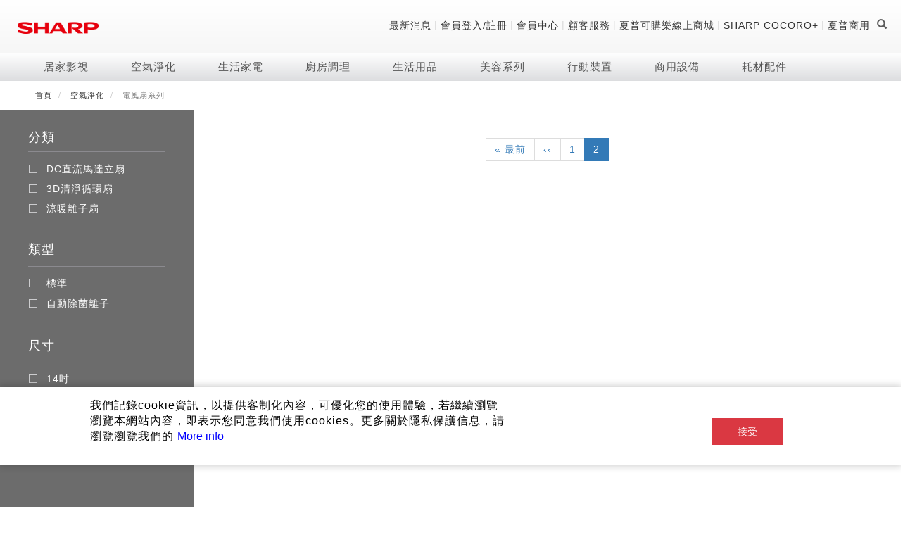

--- FILE ---
content_type: text/html; charset=UTF-8
request_url: https://tw.sharp/products/fan?page=6
body_size: 18381
content:
<!DOCTYPE html>
<html  lang="zh-hant" dir="ltr" prefix="content: http://purl.org/rss/1.0/modules/content/  dc: http://purl.org/dc/terms/  foaf: http://xmlns.com/foaf/0.1/  og: http://ogp.me/ns#  rdfs: http://www.w3.org/2000/01/rdf-schema#  schema: http://schema.org/  sioc: http://rdfs.org/sioc/ns#  sioct: http://rdfs.org/sioc/types#  skos: http://www.w3.org/2004/02/skos/core#  xsd: http://www.w3.org/2001/XMLSchema# ">
  <head>
    <meta charset="utf-8" />
<link rel="canonical" href="https://tw.sharp/products/fan" />
<link rel="image_src" href="https://tw.sharp/sites/default/files/uploads/2018-06/Main-Banner_Zone_airF.jpg" />
<meta name="description" content="SHARP自動除菌離子變頻暖涼風扇(搭載25,000濃度PCI自動除菌離子)及電風扇(搭載7,000濃度PCI自動除菌離子) , 掃除居家環境異味同時又能除菌 。" />
<meta property="og:image" content="https://tw.sharp/sites/default/files/uploads/2018-06/Main-Banner_Zone_airF.jpg" />
<meta property="og:image:url" content="https://tw.sharp/sites/default/files/uploads/2018-06/Main-Banner_Zone_airF.jpg" />
<meta name="Generator" content="Drupal 9 (https://www.drupal.org); Commerce 2" />
<meta name="MobileOptimized" content="width" />
<meta name="HandheldFriendly" content="true" />
<meta name="viewport" content="width=device-width, initial-scale=1.0" />
<style>div#sliding-popup, div#sliding-popup .eu-cookie-withdraw-banner, .eu-cookie-withdraw-tab {background: #FFFFFF} div#sliding-popup.eu-cookie-withdraw-wrapper { background: transparent; } #sliding-popup h1, #sliding-popup h2, #sliding-popup h3, #sliding-popup p, #sliding-popup label, #sliding-popup div, .eu-cookie-compliance-more-button, .eu-cookie-compliance-secondary-button, .eu-cookie-withdraw-tab { color: #000000;} .eu-cookie-withdraw-tab { border-color: #000000;}</style>
<link rel="icon" href="/themes/sharp/favicon.ico" type="image/vnd.microsoft.icon" />
<link rel="alternate" hreflang="zh-hant" href="https://tw.sharp/products/fan" />
<script>(function(w,d,s,l,i){w[l]=w[l]||[];w[l].push({'gtm.start':new Date().getTime(),event:'gtm.js'});var f=d.getElementsByTagName(s)[0];var j=d.createElement(s);var dl=l!='dataLayer'?'&l='+l:'';j.src='https://www.googletagmanager.com/gtm.js?id='+i+dl+'';j.async=true;f.parentNode.insertBefore(j,f);})(window,document,'script','dataLayer','GTM-5DQFTV7');</script>
<script>window.a2a_config=window.a2a_config||{};a2a_config.callbacks=[];a2a_config.overlays=[];a2a_config.templates={};</script>
<style>.a2a_svg { border-radius: 0 !important; }
</style>

    <title>電扇推薦，自動除菌離子變頻電風扇</title>
    <meta name="google-site-verification" content="u9ByR9jCCHMS1tWg4PYyuasgTxJseWp4uhILUP_Ivz8" />
    <link rel="stylesheet" media="all" href="/sites/default/files/css/css_PHX93l4R2FPYBnwqEuvPcJz69zYRGMC50V3_41025o0.css" />
<link rel="stylesheet" media="all" href="/sites/default/files/css/css_IFYjX-wIb3e22hVvdAEW76ERW2m7Wvk81QKZxcpbyXE.css" />

    
    <!--[if lte IE 8]>
    <script src="https://cdnjs.cloudflare.com/ajax/libs/jquery/1.12.4/jquery.min.js"></script>
    <script src="https://cdnjs.cloudflare.com/ajax/libs/respond.js/1.4.2/respond.min.js"></script>
    <![endif]-->
  </head>
  <body class="anonymous path-taxonomy page--taxonomy-term-257 has-glyphicons">
    <a href="#main-content" class="visually-hidden focusable skip-link">
      移至主內容
    </a>
    <noscript aria-hidden="true"><iframe src="https://www.googletagmanager.com/ns.html?id=GTM-5DQFTV7" height="0" width="0" style="display:none;visibility:hidden"></iframe></noscript>
      <div class="dialog-off-canvas-main-canvas" data-off-canvas-main-canvas>
    

  <!-- HEADER -->


  <link href="/themes/sharp/swiper/swiper-bundle.css" rel="stylesheet">
  <script src="/themes/sharp/swiper/jquery.js"></script>
  <script src="/themes/sharp/swiper/swiper-bundle.js"></script>

  <header>
    <div class="header-body">
      <div class="container menu-top clearfix">
        <div class="row">
          <div class="col-sm-12">
            <div class="logo-wrapper">
              <a href="/">
                <img class="logo" src="https://tw.sharp/sites/default/files/styles/large/public/LOGO2.png?itok=LPzWMozY" alt="">
              </a>
            </div>
            <div class="menu-right">
              <ul class="menu">
                                  <li  class="menu-icon menu-icon-196">
                    <a href="https://tw.sharp/news">最新消息</a>
                  </li>
                                      <li class="menu-item divider">
                      |
                    </li>
                                                    <li  class="menu-icon menu-icon-197">
                    <a href="/member/login">會員登入/註冊</a>
                  </li>
                                      <li class="menu-item divider">
                      |
                    </li>
                                                    <li  class="menu-icon menu-icon-230">
                    <a href="/member_center">會員中心</a>
                  </li>
                                      <li class="menu-item divider">
                      |
                    </li>
                                                    <li  class="menu-icon menu-icon-322">
                    <a href="https://tw.sharp/support/">顧客服務</a>
                  </li>
                                      <li class="menu-item divider">
                      |
                    </li>
                                                    <li  class="menu-icon menu-icon-264">
                    <a href="https://www.cocorolife.tw/">夏普可購樂線上商城</a>
                  </li>
                                      <li class="menu-item divider">
                      |
                    </li>
                                                    <li  class="menu-icon menu-icon-295">
                    <a href="https://tw.sharp/aiot/cocoro-plus/index.html">SHARP COCORO+</a>
                  </li>
                                      <li class="menu-item divider">
                      |
                    </li>
                                                    <li  class="menu-icon menu-icon-309">
                    <a href="https://business.sharptw.com/">夏普商用</a>
                  </li>
                                                                    <li class="ec-login-wrapper menu-item login">
                    <a href="javascript:;" class='btn-login' id="btn-login">登錄/註冊
                      <i class="glyphicon glyphicon-menu-down"></i>
                    </a>
                  </li>
                                <li class="menu-item cart">
                  <a href="javascript:;">
                    Cart
                    (<span id='cart-qty'>0</span>)
                    <i class="glyphicon glyphicon-menu-down"></i>
                  </a>
                  <div class="cart-detail" style="display: none;"></div>
                </li>
                                <li class="menu-item search" id="search-toggle-btn">
                  <i class="glyphicon glyphicon-search"></i>
                </li>
              </ul>
            </div>
                        <div class="menu-right-mobile">
              <ul>
                                <li class="menu-item" id="mobile-search-toggle-btn">
                <span>
                  <i class="glyphicon glyphicon-search"></i>
                </span>
                </li>
              </ul>
              <div class="main-menu-controler" id="main-menu-controler">
                <span class="line line-up"></span>
                <span class="line line-down"></span>
              </div>
            </div>
                      </div>
        </div>
        <div class="search-mini" id="search-mini">
          <form action="/search">
            <input type="search" name="keyword" placeholder="請輸入關鍵字">
            <button type="submit" value="submit">
              <i class="glyphicon glyphicon-search"></i>
            </button>
            <a href="javascript:;" class="modal-close">
              <i class="glyphicon glyphicon-remove"></i>
            </a>
          </form>
        </div>
      </div>
      <div class="menu-main" id="menu-main">
          <div class="region region-navigation">
    

  <script>
        </script>
<ul class="menu-main-mobile-wrapper">
          <li class="menu-item">
            <span>居家影視</span>
                      <ul class="second-menu">
                      <li class="second-item">
              <a href="javascript:;">電視/顯示器系列</a>
                                              <ul class="third-menu">
                                      <li class="third-item">
                      <a href="/products/aquos-8k">AQUOS 8K</a>
                    </li>
                                      <li class="third-item">
                      <a href="/products/aquos-xled">AQUOS XLED</a>
                    </li>
                                      <li class="third-item">
                      <a href="/products/qled">AQUOS QLED</a>
                    </li>
                                      <li class="third-item">
                      <a href="/products/4k-uhd">AQUOS 4K UHD</a>
                    </li>
                                      <li class="third-item">
                      <a href="/products/fhd">AQUOS 2K FHD</a>
                    </li>
                                  </ul>
                          </li>
                      <li class="second-item">
              <a href="javascript:;">影音週邊</a>
                                              <ul class="third-menu">
                                      <li class="third-item">
                      <a href="/products/soundbar">藍牙音響</a>
                    </li>
                                  </ul>
                          </li>
                      <li class="second-item">
              <a href="javascript:;">技術</a>
                                              <ul class="third-menu">
                                      <li class="third-item">
                      <a href="https://tw.sharp/aquos/aquos-xled/index.html">夏普量子臻原色</a>
                    </li>
                                      <li class="third-item">
                      <a href="https://tw.sharp/lp/aquos-xled">AQUOS XLED</a>
                    </li>
                                      <li class="third-item">
                      <a href="/aquos-the-scenes-8k">AQUOS 8K 第三代</a>
                    </li>
                                      <li class="third-item">
                      <a href="/8K-technology">8K影像技術展現</a>
                    </li>
                                  </ul>
                          </li>
                  </ul>
                </li>
          <li class="menu-item">
            <span>空氣淨化</span>
                      <ul class="second-menu">
                      <li class="second-item">
              <a href="javascript:;">空氣淨化系列</a>
                                              <ul class="third-menu">
                                      <li class="third-item">
                      <a href="/products/purefit-series">Purefit空氣美學機</a>
                    </li>
                                      <li class="third-item">
                      <a href="/products/cocoroair-purifier">AIoT智慧空氣清淨機</a>
                    </li>
                                      <li class="third-item">
                      <a href="/products/humidifying-air-purifier">水活力空氣清淨機</a>
                    </li>
                                      <li class="third-item">
                      <a href="/products/air-purifier-0">空氣清淨機</a>
                    </li>
                                      <li class="third-item">
                      <a href="/products/car-ion-generator">自動除菌離子產生器</a>
                    </li>
                                  </ul>
                          </li>
                      <li class="second-item">
              <a href="javascript:;">冷暖空調系列</a>
                                              <ul class="third-menu">
                                      <li class="third-item">
                      <a href="/products/air-conditioner-heating-and-cooling">冷暖型</a>
                    </li>
                                      <li class="third-item">
                      <a href="/products/AIoT-air-conditioner">AIoT智慧空調</a>
                    </li>
                                      <li class="third-item">
                      <a href="/products/air-conditioner-cooling">冷專型</a>
                    </li>
                                      <li class="third-item">
                      <a href="https://tw.sharp/air-conditioner-errorcode">故障代碼查詢</a>
                    </li>
                                  </ul>
                          </li>
                      <li class="second-item">
              <a href="javascript:;">除濕機系列</a>
                                              <ul class="third-menu">
                                      <li class="third-item">
                      <a href="/products/dehumidifier-air-purifier">2合1空氣清淨除濕機</a>
                    </li>
                                      <li class="third-item">
                      <a href="/products/dehumidifier-0">自動除菌離子除濕機</a>
                    </li>
                                      <li class="third-item">
                      <a href="/products/dehumidifier-1">高效除濕機</a>
                    </li>
                                      <li class="third-item">
                      <a href="/products/AIoT-dehumidifier-air-purifier">AIoT智慧聯網除濕機</a>
                    </li>
                                      <li class="third-item">
                      <a href="/products/purelifestyle-dehumidifier">乾淨方美型除濕機</a>
                    </li>
                                  </ul>
                          </li>
                      <li class="second-item">
              <a href="javascript:;">技術</a>
                                              <ul class="third-menu">
                                      <li class="third-item">
                      <a href="https://tw.sharp/pci/pci-covid-19">新型冠狀病毒抑制實證</a>
                    </li>
                                      <li class="third-item">
                      <a href="https://tw.sharp/PCI/The-Effectiveness-of-Plasmacluster">自動除菌離子實證</a>
                    </li>
                                      <li class="third-item">
                      <a href="/j-tech-air-conditioner">J-TECH空調技術</a>
                    </li>
                                      <li class="third-item">
                      <a href="/pci-mosquito-catcher">空氣清淨機結合捕蚊技術</a>
                    </li>
                                      <li class="third-item">
                      <a href="/PCI">自動除菌離子技術</a>
                    </li>
                                  </ul>
                          </li>
                      <li class="second-item">
              <a href="javascript:;">電風扇系列</a>
                                              <ul class="third-menu">
                                      <li class="third-item">
                      <a href="/products/stand-fan">DC直流馬達立扇</a>
                    </li>
                                      <li class="third-item">
                      <a href="/products/air-circulator">3D清淨循環扇</a>
                    </li>
                                      <li class="third-item">
                      <a href="/products/Tower-fan-heating-and-cooling">涼暖離子扇</a>
                    </li>
                                  </ul>
                          </li>
                      <li class="second-item">
              <a href="javascript:;">暖風系列</a>
                                              <ul class="third-menu">
                                      <li class="third-item">
                      <a href="/products/warm-air-machine">多功能暖烘機</a>
                    </li>
                                  </ul>
                          </li>
                  </ul>
                </li>
          <li class="menu-item">
            <span>生活家電</span>
                      <ul class="second-menu">
                      <li class="second-item">
              <a href="javascript:;">冰箱系列</a>
                                              <ul class="third-menu">
                                      <li class="third-item">
                      <a href="/products/lengdongku">冷凍庫</a>
                    </li>
                                      <li class="third-item">
                      <a href="/products/refrigerator-multi-door">六門</a>
                    </li>
                                      <li class="third-item">
                      <a href="/products/refrigerator-5-door">五門(左右開)</a>
                    </li>
                                      <li class="third-item">
                      <a href="/products/simen">四門</a>
                    </li>
                                      <li class="third-item">
                      <a href="/products/sanmen">三門</a>
                    </li>
                                      <li class="third-item">
                      <a href="/products/refrigerator-2-door">雙門</a>
                    </li>
                                  </ul>
                          </li>
                      <li class="second-item">
              <a href="javascript:;">技術</a>
                                              <ul class="third-menu">
                                      <li class="third-item">
                      <a href="https://tw.sharp/refrigerator/ref/index.html">冰箱系列介紹</a>
                    </li>
                                      <li class="third-item">
                      <a href="https://tw.sharp/DFF">四門對開除菌冰箱</a>
                    </li>
                                      <li class="third-item">
                      <a href="https://tw.sharp/refrigerator/dualdoor/index.html">左右開除菌冰箱</a>
                    </li>
                                  </ul>
                          </li>
                      <li class="second-item">
              <a href="javascript:;">清洗系列</a>
                                              <ul class="third-menu">
                                      <li class="third-item">
                      <a href="https://tw.sharp/wm/no-hole/index.html">無孔槽系列介紹</a>
                    </li>
                                      <li class="third-item">
                      <a href="/products/top-load">無孔槽洗衣機</a>
                    </li>
                                      <li class="third-item">
                      <a href="/products/front-load">滾筒洗衣機/乾衣機</a>
                    </li>
                                      <li class="third-item">
                      <a href="/products/zhilibianpinxiyiji">直立變頻洗衣機</a>
                    </li>
                                      <li class="third-item">
                      <a href="/products/ultrasonic">超音波清洗棒</a>
                    </li>
                                  </ul>
                          </li>
                      <li class="second-item">
              <a href="javascript:;">RACTIVE Air系列</a>
                                              <ul class="third-menu">
                                      <li class="third-item">
                      <a href="/products/ractive-air">羽量級無線快充吸塵器</a>
                    </li>
                                  </ul>
                          </li>
                  </ul>
                </li>
          <li class="menu-item">
            <span>廚房調理</span>
                      <ul class="second-menu">
                      <li class="second-item">
              <a href="javascript:;">水波爐</a>
                                              <ul class="third-menu">
                                      <li class="third-item">
                      <a href="/products/aiotzhihuishuibolu">AIoT智慧水波爐</a>
                    </li>
                                      <li class="third-item">
                      <a href="/products/water-oven">水波爐</a>
                    </li>
                                  </ul>
                          </li>
                      <li class="second-item">
              <a href="javascript:;">烹飪</a>
                                              <ul class="third-menu">
                                      <li class="third-item">
                      <a href="/products/aiotzhihuilingshuiguo">AIoT智慧零水鍋</a>
                    </li>
                                      <li class="third-item">
                      <a href="/products/hot-cook">零水鍋</a>
                    </li>
                                  </ul>
                          </li>
                      <li class="second-item">
              <a href="javascript:;">微波爐</a>
                                              <ul class="third-menu">
                                      <li class="third-item">
                      <a href="/products/jixiezhuanpanweibolu">機械轉盤微波爐</a>
                    </li>
                                      <li class="third-item">
                      <a href="/products/microwave-oven-basicsolo">電子平板微波爐</a>
                    </li>
                                      <li class="third-item">
                      <a href="/products/microwave-grill-convection">電子轉盤微波爐</a>
                    </li>
                                  </ul>
                          </li>
                      <li class="second-item">
              <a href="javascript:;">飲品</a>
                                              <ul class="third-menu">
                                      <li class="third-item">
                      <a href="/products/coffee-master">咖啡機</a>
                    </li>
                                      <li class="third-item">
                      <a href="/products/Sparkling-Water">Soda Presso氣泡水機</a>
                    </li>
                                  </ul>
                          </li>
                      <li class="second-item">
              <a href="javascript:;">淨水器</a>
                                              <ul class="third-menu">
                                      <li class="third-item">
                      <a href="/products/water-filter-1">超淨系列淨水器</a>
                    </li>
                                      <li class="third-item">
                      <a href="/products/jingshuiqiluxin">淨水器濾芯</a>
                    </li>
                                  </ul>
                          </li>
                  </ul>
                </li>
          <li class="menu-item">
            <span>生活用品</span>
                      <ul class="second-menu">
                      <li class="second-item">
              <a href="javascript:;">照明系列</a>
                                              <ul class="third-menu">
                                      <li class="third-item">
                      <a href="/products/led-light">LED吸頂燈</a>
                    </li>
                                  </ul>
                          </li>
                      <li class="second-item">
              <a href="javascript:;">鞋體保養系列</a>
                                              <ul class="third-menu">
                                      <li class="third-item">
                      <a href="/products/pci-shoescloset">高科技鞋履賦活器</a>
                    </li>
                                  </ul>
                          </li>
                      <li class="second-item">
              <a href="javascript:;">防護用品系列</a>
                                              <ul class="third-menu">
                                      <li class="third-item">
                      <a href="/products/faceshield">低反射蛾眼面罩</a>
                    </li>
                                  </ul>
                          </li>
                      <li class="second-item">
              <a href="javascript:;">保溫/冷藏系列</a>
                                              <ul class="third-menu">
                                      <li class="third-item">
                      <a href="/products/tekion-cooler">TEKION COOLER 科技酷冷袋</a>
                    </li>
                                  </ul>
                          </li>
                  </ul>
                </li>
          <li class="menu-item">
            <span>美容系列</span>
                      <ul class="second-menu">
                      <li class="second-item">
              <a href="javascript:;">美容保濕</a>
                                              <ul class="third-menu">
                                      <li class="third-item">
                      <a href="/products/shuihuolimeirongbaoshiqi">水活力美容保濕器</a>
                    </li>
                                  </ul>
                          </li>
                      <li class="second-item">
              <a href="javascript:;">美髮造型</a>
                                              <ul class="third-menu">
                                      <li class="third-item">
                      <a href="/products/hair-dryer">吹風機</a>
                    </li>
                                      <li class="third-item">
                      <a href="/products/hair_iron">正負離子造型器</a>
                    </li>
                                  </ul>
                          </li>
                      <li class="second-item">
              <a href="javascript:;">頭皮調理</a>
                                              <ul class="third-menu">
                                      <li class="third-item">
                      <a href="/products/scalp-handheld-massager">頭皮手持按摩器</a>
                    </li>
                                  </ul>
                          </li>
                  </ul>
                </li>
          <li class="menu-item">
              <a href="https://aquosmobile.sharp.com.tw/">
            <span>行動裝置</span>
                    </a>
          </li>
          <li class="menu-item">
            <span>商用設備</span>
                      <ul class="second-menu">
                      <li class="second-item">
              <a href="javascript:;">商用解決方案</a>
                                              <ul class="third-menu">
                                      <li class="third-item">
                      <a href="https://business.sharptw.com/%e7%94%a2%e5%93%81/%e5%95%86%e7%94%a8%e9%a1%af%e7%a4%ba%e5%99%a8/">商用顯示器</a>
                    </li>
                                      <li class="third-item">
                      <a href="https://business.sharptw.com/%e7%94%a2%e5%93%81/%e5%95%86%e7%94%a8%e6%8a%95%e5%bd%b1%e6%a9%9f/">商用投影機</a>
                    </li>
                                      <li class="third-item">
                      <a href="https://business.sharptw.com/%e7%94%a2%e5%93%81/%e8%a7%b8%e6%8e%a7%e5%bc%8f%e9%9b%bb%e5%ad%90%e7%99%bd%e6%9d%bf/">觸控式電子白板</a>
                    </li>
                                      <li class="third-item">
                      <a href="https://business.sharptw.com/%e7%94%a2%e5%93%81/%e6%8b%bc%e6%8e%a5%e9%9b%bb%e8%a6%96%e7%89%86/">拼接電視牆</a>
                    </li>
                                      <li class="third-item">
                      <a href="https://business.sharptw.com/%e7%94%a2%e5%93%81/direct-view-led/">DirectView LED</a>
                    </li>
                                  </ul>
                          </li>
                      <li class="second-item">
              <a href="javascript:;">　</a>
                                              <ul class="third-menu">
                                      <li class="third-item">
                      <a href="/products/shangyongweibolu">商用微波爐</a>
                    </li>
                                      <li class="third-item">
                      <a href="/products/shangyongkongqiqingjingji">商用空氣清淨機</a>
                    </li>
                                  </ul>
                          </li>
                  </ul>
                </li>
          <li class="menu-item">
              <a href="https://www.cocorolife.tw/more/1/3294">
            <span>耗材配件</span>
                    </a>
          </li>
      </ul>

<div class="container menu-main-pc" style='position: relative; '>
<div class="menu-button-prev swiper-button-prev"></div>
    <div class="menu-button-next swiper-button-next"></div>
  <div class="row swiper-container swiper-container-menu swiper-no-swiping" style=" ">
  
    <ul class="col-sm-11 swiper-wrapper">
            <li class="menu-item swiper-slide" cid=1>
        <a href="/products/tvav">居家影視</a>
      </li>
            <li class="menu-item swiper-slide" cid=2>
        <a href="/products/air-care">空氣淨化</a>
      </li>
            <li class="menu-item swiper-slide" cid=3>
        <a href="/products/home-appliances">生活家電</a>
      </li>
            <li class="menu-item swiper-slide" cid=4>
        <a href="/products/kitchen-appliances">廚房調理</a>
      </li>
            <li class="menu-item swiper-slide" cid=5>
        <a href="/products/household-goods">生活用品</a>
      </li>
            <li class="menu-item swiper-slide" cid=6>
        <a href="/products/beauty">美容系列</a>
      </li>
            <li class="menu-item swiper-slide" cid=7>
        <a href="https://aquosmobile.sharp.com.tw/">行動裝置</a>
      </li>
            <li class="menu-item swiper-slide" cid=8>
        <a href="/taxonomy/term/8566">商用設備</a>
      </li>
            <li class="menu-item swiper-slide" cid=9>
        <a href="https://www.cocorolife.tw/more/1/3294">耗材配件</a>
      </li>
          </ul>
  </div>
</div>

            <div class="children-list clearfix" cid=1>
        <div class="container">
          <div class="row">
                        <div class="col-sm-9">
              <div class="row">
                <div class="list-wrapper">
                                    <div class="col-lg-3 col-md-3 col-sm-6">
                    <a href="/products/tv" class="title">電視/顯示器系列</a>
                                        <ul>
                                            <li class="children-item">
                        <a href="/products/aquos-8k">AQUOS 8K</a>
                      </li>
                                            <li class="children-item">
                        <a href="/products/aquos-xled">AQUOS XLED</a>
                      </li>
                                            <li class="children-item">
                        <a href="/products/qled">AQUOS QLED</a>
                      </li>
                                            <li class="children-item">
                        <a href="/products/4k-uhd">AQUOS 4K UHD</a>
                      </li>
                                            <li class="children-item">
                        <a href="/products/fhd">AQUOS 2K FHD</a>
                      </li>
                                          </ul>
                                      </div>
                                    <div class="col-lg-3 col-md-3 col-sm-6">
                    <a href="/products/audiovideo" class="title">影音週邊</a>
                                        <ul>
                                            <li class="children-item">
                        <a href="/products/soundbar">藍牙音響</a>
                      </li>
                                          </ul>
                                      </div>
                                    <div class="col-lg-3 col-md-3 col-sm-6">
                    <a href="/" class="title">技術</a>
                                        <ul>
                                            <li class="children-item">
                        <a href="https://tw.sharp/aquos/aquos-xled/index.html">夏普量子臻原色</a>
                      </li>
                                            <li class="children-item">
                        <a href="https://tw.sharp/lp/aquos-xled">AQUOS XLED</a>
                      </li>
                                            <li class="children-item">
                        <a href="/aquos-the-scenes-8k">AQUOS 8K 第三代</a>
                      </li>
                                            <li class="children-item">
                        <a href="/8K-technology">8K影像技術展現</a>
                      </li>
                                          </ul>
                                      </div>
                                  </div>
              </div>
            </div>
                          <div class="col-sm-3">
                <a href="https://tw.sharp/aquos/aquos-xled/index.html"><img class="children-pic placeholder img-responsive" src="/sites/default/files/uploads/2025-05/XLED_Banner_900x975_0.jpg" alt="" typeof="foaf:Image" />
</a>
              </div>
                      </div>
        </div>
      </div>
                <div class="children-list clearfix" cid=2>
        <div class="container">
          <div class="row">
                        <div class="col-sm-9">
              <div class="row">
                <div class="list-wrapper">
                                    <div class="col-lg-3 col-md-3 col-sm-6">
                    <a href="/products/air-purifier" class="title">空氣淨化系列</a>
                                        <ul>
                                            <li class="children-item">
                        <a href="/products/purefit-series">Purefit空氣美學機</a>
                      </li>
                                            <li class="children-item">
                        <a href="/products/cocoroair-purifier">AIoT智慧空氣清淨機</a>
                      </li>
                                            <li class="children-item">
                        <a href="/products/humidifying-air-purifier">水活力空氣清淨機</a>
                      </li>
                                            <li class="children-item">
                        <a href="/products/air-purifier-0">空氣清淨機</a>
                      </li>
                                            <li class="children-item">
                        <a href="/products/car-ion-generator">自動除菌離子產生器</a>
                      </li>
                                          </ul>
                                      </div>
                                    <div class="col-lg-3 col-md-3 col-sm-6">
                    <a href="/products/air-conditioner" class="title">冷暖空調系列</a>
                                        <ul>
                                            <li class="children-item">
                        <a href="/products/air-conditioner-heating-and-cooling">冷暖型</a>
                      </li>
                                            <li class="children-item">
                        <a href="/products/AIoT-air-conditioner">AIoT智慧空調</a>
                      </li>
                                            <li class="children-item">
                        <a href="/products/air-conditioner-cooling">冷專型</a>
                      </li>
                                            <li class="children-item">
                        <a href="https://tw.sharp/air-conditioner-errorcode">故障代碼查詢</a>
                      </li>
                                          </ul>
                                      </div>
                                    <div class="col-lg-3 col-md-3 col-sm-6">
                    <a href="/products/dehumidifier" class="title">除濕機系列</a>
                                        <ul>
                                            <li class="children-item">
                        <a href="/products/dehumidifier-air-purifier">2合1空氣清淨除濕機</a>
                      </li>
                                            <li class="children-item">
                        <a href="/products/dehumidifier-0">自動除菌離子除濕機</a>
                      </li>
                                            <li class="children-item">
                        <a href="/products/dehumidifier-1">高效除濕機</a>
                      </li>
                                            <li class="children-item">
                        <a href="/products/AIoT-dehumidifier-air-purifier">AIoT智慧聯網除濕機</a>
                      </li>
                                            <li class="children-item">
                        <a href="/products/purelifestyle-dehumidifier">乾淨方美型除濕機</a>
                      </li>
                                          </ul>
                                      </div>
                                    <div class="col-lg-3 col-md-3 col-sm-6">
                    <a href="/index.php" class="title">技術</a>
                                        <ul>
                                            <li class="children-item">
                        <a href="https://tw.sharp/pci/pci-covid-19">新型冠狀病毒抑制實證</a>
                      </li>
                                            <li class="children-item">
                        <a href="https://tw.sharp/PCI/The-Effectiveness-of-Plasmacluster">自動除菌離子實證</a>
                      </li>
                                            <li class="children-item">
                        <a href="/j-tech-air-conditioner">J-TECH空調技術</a>
                      </li>
                                            <li class="children-item">
                        <a href="/pci-mosquito-catcher">空氣清淨機結合捕蚊技術</a>
                      </li>
                                            <li class="children-item">
                        <a href="/PCI">自動除菌離子技術</a>
                      </li>
                                          </ul>
                                      </div>
                                    <div class="col-lg-3 col-md-3 col-sm-6">
                    <a href="/products/fan" class="title">電風扇系列</a>
                                        <ul>
                                            <li class="children-item">
                        <a href="/products/stand-fan">DC直流馬達立扇</a>
                      </li>
                                            <li class="children-item">
                        <a href="/products/air-circulator">3D清淨循環扇</a>
                      </li>
                                            <li class="children-item">
                        <a href="/products/Tower-fan-heating-and-cooling">涼暖離子扇</a>
                      </li>
                                          </ul>
                                      </div>
                                    <div class="col-lg-3 col-md-3 col-sm-6">
                    <a href="/products/warm-air" class="title">暖風系列</a>
                                        <ul>
                                            <li class="children-item">
                        <a href="/products/warm-air-machine">多功能暖烘機</a>
                      </li>
                                          </ul>
                                      </div>
                                  </div>
              </div>
            </div>
                          <div class="col-sm-3">
                <a href="https://tw.sharp/pci/pci-home/index.html"><img class="children-pic placeholder img-responsive" src="/sites/default/files/uploads/2021-07/1200x1200-%28%E6%94%B91%29.gif" alt="" typeof="foaf:Image" />
</a>
              </div>
                      </div>
        </div>
      </div>
                <div class="children-list clearfix" cid=3>
        <div class="container">
          <div class="row">
                        <div class="col-sm-9">
              <div class="row">
                <div class="list-wrapper">
                                    <div class="col-lg-3 col-md-3 col-sm-6">
                    <a href="/products/refrigerator" class="title">冰箱系列</a>
                                        <ul>
                                            <li class="children-item">
                        <a href="/products/lengdongku">冷凍庫</a>
                      </li>
                                            <li class="children-item">
                        <a href="/products/refrigerator-multi-door">六門</a>
                      </li>
                                            <li class="children-item">
                        <a href="/products/refrigerator-5-door">五門(左右開)</a>
                      </li>
                                            <li class="children-item">
                        <a href="/products/simen">四門</a>
                      </li>
                                            <li class="children-item">
                        <a href="/products/sanmen">三門</a>
                      </li>
                                            <li class="children-item">
                        <a href="/products/refrigerator-2-door">雙門</a>
                      </li>
                                          </ul>
                                      </div>
                                    <div class="col-lg-3 col-md-3 col-sm-6">
                    <a href="https://tw.sharp/products/refrigerator" class="title">技術</a>
                                        <ul>
                                            <li class="children-item">
                        <a href="https://tw.sharp/refrigerator/ref/index.html">冰箱系列介紹</a>
                      </li>
                                            <li class="children-item">
                        <a href="https://tw.sharp/DFF">四門對開除菌冰箱</a>
                      </li>
                                            <li class="children-item">
                        <a href="https://tw.sharp/refrigerator/dualdoor/index.html">左右開除菌冰箱</a>
                      </li>
                                          </ul>
                                      </div>
                                    <div class="col-lg-3 col-md-3 col-sm-6">
                    <a href="/products/washing-machine" class="title">清洗系列</a>
                                        <ul>
                                            <li class="children-item">
                        <a href="https://tw.sharp/wm/no-hole/index.html">無孔槽系列介紹</a>
                      </li>
                                            <li class="children-item">
                        <a href="/products/top-load">無孔槽洗衣機</a>
                      </li>
                                            <li class="children-item">
                        <a href="/products/front-load">滾筒洗衣機/乾衣機</a>
                      </li>
                                            <li class="children-item">
                        <a href="/products/zhilibianpinxiyiji">直立變頻洗衣機</a>
                      </li>
                                            <li class="children-item">
                        <a href="/products/ultrasonic">超音波清洗棒</a>
                      </li>
                                          </ul>
                                      </div>
                                    <div class="col-lg-3 col-md-3 col-sm-6">
                    <a href="/products/vacuum-cleaner" class="title">RACTIVE Air系列</a>
                                        <ul>
                                            <li class="children-item">
                        <a href="/products/ractive-air">羽量級無線快充吸塵器</a>
                      </li>
                                          </ul>
                                      </div>
                                  </div>
              </div>
            </div>
                          <div class="col-sm-3">
                <a href="https://tw.sharp/refrigerator/2601_CNY/index.html"><img class="children-pic placeholder img-responsive" src="/sites/default/files/uploads/2026-01/CNY1200x1200_0.png" alt="" typeof="foaf:Image" />
</a>
              </div>
                      </div>
        </div>
      </div>
                <div class="children-list clearfix" cid=4>
        <div class="container">
          <div class="row">
                        <div class="col-sm-9">
              <div class="row">
                <div class="list-wrapper">
                                    <div class="col-lg-3 col-md-3 col-sm-6">
                    <a href="/products/healsio" class="title">水波爐</a>
                                        <ul>
                                            <li class="children-item">
                        <a href="/products/aiotzhihuishuibolu">AIoT智慧水波爐</a>
                      </li>
                                            <li class="children-item">
                        <a href="/products/water-oven">水波爐</a>
                      </li>
                                          </ul>
                                      </div>
                                    <div class="col-lg-3 col-md-3 col-sm-6">
                    <a href="/products/pengren" class="title">烹飪</a>
                                        <ul>
                                            <li class="children-item">
                        <a href="/products/aiotzhihuilingshuiguo">AIoT智慧零水鍋</a>
                      </li>
                                            <li class="children-item">
                        <a href="/products/hot-cook">零水鍋</a>
                      </li>
                                          </ul>
                                      </div>
                                    <div class="col-lg-3 col-md-3 col-sm-6">
                    <a href="/products/microwave-oven" class="title">微波爐</a>
                                        <ul>
                                            <li class="children-item">
                        <a href="/products/jixiezhuanpanweibolu">機械轉盤微波爐</a>
                      </li>
                                            <li class="children-item">
                        <a href="/products/microwave-oven-basicsolo">電子平板微波爐</a>
                      </li>
                                            <li class="children-item">
                        <a href="/products/microwave-grill-convection">電子轉盤微波爐</a>
                      </li>
                                          </ul>
                                      </div>
                                    <div class="col-lg-3 col-md-3 col-sm-6">
                    <a href="/products/Sparkling-Water-series" class="title">飲品</a>
                                        <ul>
                                            <li class="children-item">
                        <a href="/products/coffee-master">咖啡機</a>
                      </li>
                                            <li class="children-item">
                        <a href="/products/Sparkling-Water">Soda Presso氣泡水機</a>
                      </li>
                                          </ul>
                                      </div>
                                    <div class="col-lg-3 col-md-3 col-sm-6">
                    <a href="/products/water-filter" class="title">淨水器</a>
                                        <ul>
                                            <li class="children-item">
                        <a href="/products/water-filter-1">超淨系列淨水器</a>
                      </li>
                                            <li class="children-item">
                        <a href="/products/jingshuiqiluxin">淨水器濾芯</a>
                      </li>
                                          </ul>
                                      </div>
                                  </div>
              </div>
            </div>
                          <div class="col-sm-3">
                <a href="https://tw.sharp/healsio/kitchenlab/index.html"><img class="children-pic placeholder img-responsive" src="/sites/default/files/uploads/2020-08/web-menu-cake.png" alt="" typeof="foaf:Image" />
</a>
              </div>
                      </div>
        </div>
      </div>
                <div class="children-list clearfix" cid=5>
        <div class="container">
          <div class="row">
                        <div class="col-sm-9">
              <div class="row">
                <div class="list-wrapper">
                                    <div class="col-lg-3 col-md-3 col-sm-6">
                    <a href="/products/light" class="title">照明系列</a>
                                        <ul>
                                            <li class="children-item">
                        <a href="/products/led-light">LED吸頂燈</a>
                      </li>
                                          </ul>
                                      </div>
                                    <div class="col-lg-3 col-md-3 col-sm-6">
                    <a href="/products/shoescloset" class="title">鞋體保養系列</a>
                                        <ul>
                                            <li class="children-item">
                        <a href="/products/pci-shoescloset">高科技鞋履賦活器</a>
                      </li>
                                          </ul>
                                      </div>
                                    <div class="col-lg-3 col-md-3 col-sm-6">
                    <a href="/products/protective-articles" class="title">防護用品系列</a>
                                        <ul>
                                            <li class="children-item">
                        <a href="/products/faceshield">低反射蛾眼面罩</a>
                      </li>
                                          </ul>
                                      </div>
                                    <div class="col-lg-3 col-md-3 col-sm-6">
                    <a href="/products/tekion" class="title">保溫/冷藏系列</a>
                                        <ul>
                                            <li class="children-item">
                        <a href="/products/tekion-cooler">TEKION COOLER 科技酷冷袋</a>
                      </li>
                                          </ul>
                                      </div>
                                  </div>
              </div>
            </div>
                          <div class="col-sm-3">
                <a href=""><img class="children-pic placeholder img-responsive" src="/sites/default/files/uploads/2021-03/%E9%85%B7%E5%86%B7%E8%A2%8B-900x075.png" alt="" typeof="foaf:Image" />
</a>
              </div>
                      </div>
        </div>
      </div>
                <div class="children-list clearfix" cid=6>
        <div class="container">
          <div class="row">
                        <div class="col-sm-9">
              <div class="row">
                <div class="list-wrapper">
                                    <div class="col-lg-3 col-md-3 col-sm-6">
                    <a href="/products/meirongbaoshi" class="title">美容保濕</a>
                                        <ul>
                                            <li class="children-item">
                        <a href="/products/shuihuolimeirongbaoshiqi">水活力美容保濕器</a>
                      </li>
                                          </ul>
                                      </div>
                                    <div class="col-lg-3 col-md-3 col-sm-6">
                    <a href="/products/hair-style" class="title">美髮造型</a>
                                        <ul>
                                            <li class="children-item">
                        <a href="/products/hair-dryer">吹風機</a>
                      </li>
                                            <li class="children-item">
                        <a href="/products/hair_iron">正負離子造型器</a>
                      </li>
                                          </ul>
                                      </div>
                                    <div class="col-lg-3 col-md-3 col-sm-6">
                    <a href="/products/scalp_esthe" class="title">頭皮調理</a>
                                        <ul>
                                            <li class="children-item">
                        <a href="/products/scalp-handheld-massager">頭皮手持按摩器</a>
                      </li>
                                          </ul>
                                      </div>
                                  </div>
              </div>
            </div>
                          <div class="col-sm-3">
                <a href="https://tw.sharp/products/beauty"><img class="children-pic placeholder img-responsive" src="/sites/default/files/uploads/2025-09/%E7%99%BD.jpg" alt="" typeof="foaf:Image" />
</a>
              </div>
                      </div>
        </div>
      </div>
                      <div class="children-list clearfix" cid=8>
        <div class="container">
          <div class="row">
                        <div class="col-sm-9">
              <div class="row">
                <div class="list-wrapper">
                                    <div class="col-lg-3 col-md-3 col-sm-6">
                    <a href="https://business.sharptw.com/%e7%94%a2%e5%93%81/" class="title">商用解決方案</a>
                                        <ul>
                                            <li class="children-item">
                        <a href="https://business.sharptw.com/%e7%94%a2%e5%93%81/%e5%95%86%e7%94%a8%e9%a1%af%e7%a4%ba%e5%99%a8/">商用顯示器</a>
                      </li>
                                            <li class="children-item">
                        <a href="https://business.sharptw.com/%e7%94%a2%e5%93%81/%e5%95%86%e7%94%a8%e6%8a%95%e5%bd%b1%e6%a9%9f/">商用投影機</a>
                      </li>
                                            <li class="children-item">
                        <a href="https://business.sharptw.com/%e7%94%a2%e5%93%81/%e8%a7%b8%e6%8e%a7%e5%bc%8f%e9%9b%bb%e5%ad%90%e7%99%bd%e6%9d%bf/">觸控式電子白板</a>
                      </li>
                                            <li class="children-item">
                        <a href="https://business.sharptw.com/%e7%94%a2%e5%93%81/%e6%8b%bc%e6%8e%a5%e9%9b%bb%e8%a6%96%e7%89%86/">拼接電視牆</a>
                      </li>
                                            <li class="children-item">
                        <a href="https://business.sharptw.com/%e7%94%a2%e5%93%81/direct-view-led/">DirectView LED</a>
                      </li>
                                          </ul>
                                      </div>
                                    <div class="col-lg-3 col-md-3 col-sm-6">
                    <a href="https://tw.sharp/business-solutions" class="title">　</a>
                                        <ul>
                                            <li class="children-item">
                        <a href="/products/shangyongweibolu">商用微波爐</a>
                      </li>
                                            <li class="children-item">
                        <a href="/products/shangyongkongqiqingjingji">商用空氣清淨機</a>
                      </li>
                                          </ul>
                                      </div>
                                  </div>
              </div>
            </div>
                          <div class="col-sm-3">
                <a href="https://business.sharptw.com/"><img class="children-pic placeholder img-responsive" src="/sites/default/files/uploads/2020-07/bs-cat-cover-01.jpg" alt="" typeof="foaf:Image" />
</a>
              </div>
                      </div>
        </div>
      </div>
            

<section id="block-googletag" data-block-plugin-id="block_content:ac9cb25d-fa4d-4e02-8070-3094114fe537" class="block block-block-content block-block-contentac9cb25d-fa4d-4e02-8070-3094114fe537 clearfix">
  
    

      
            <div class="field field--name-body field--type-text-with-summary field--label-hidden field--item"><!-- Facebook Pixel Code -->
<script>
<!--//--><![CDATA[// ><!--

!function(f,b,e,v,n,t,s)
{if(f.fbq)return;n=f.fbq=function(){n.callMethod?
n.callMethod.apply(n,arguments):n.queue.push(arguments)};
if(!f._fbq)f._fbq=n;n.push=n;n.loaded=!0;n.version='2.0';
n.queue=[];t=b.createElement(e);t.async=!0;
t.src=v;s=b.getElementsByTagName(e)[0];
s.parentNode.insertBefore(t,s)}(window, document,'script',
'https://connect.facebook.net/en_US/fbevents.js');
fbq('init', '329634678360768');
fbq('track', 'PageView');

//--><!]]>
</script><noscript><img height="1" width="1" style="display:none" src="https://www.facebook.com/tr?id=329634678360768&amp;ev=PageView&amp;noscript=1" /></noscript>
<!-- End Facebook Pixel Code --></div>
      
  </section>


  </div>

      </div>
            <div class="menu-main-mobile" id="menu-main-mobile">
                  <div class="link-list-box">
            <div class="swiper-button-prev link-list-prev "></div>
            <div class="swiper-button-next link-list-next "></div>
            <div class="link-list swiper-container-list ">

              <div class="swiper-wrapper">
                                  <div class="swiper-slide">
                    <a  class="menu-icon menu-icon-196" href="https://tw.sharp/news">最新消息</a>
                  </div>
                                  <div class="swiper-slide">
                    <a  class="menu-icon menu-icon-197" href="/member/login">會員登入/註冊</a>
                  </div>
                                  <div class="swiper-slide">
                    <a  class="menu-icon menu-icon-230" href="/member_center">會員中心</a>
                  </div>
                                  <div class="swiper-slide">
                    <a  class="menu-icon menu-icon-322" href="https://tw.sharp/support/">顧客服務</a>
                  </div>
                                  <div class="swiper-slide">
                    <a  class="menu-icon menu-icon-264" href="https://www.cocorolife.tw/">夏普可購樂線上商城</a>
                  </div>
                                  <div class="swiper-slide">
                    <a  class="menu-icon menu-icon-295" href="https://tw.sharp/aiot/cocoro-plus/index.html">SHARP COCORO+</a>
                  </div>
                                  <div class="swiper-slide">
                    <a  class="menu-icon menu-icon-309" href="https://business.sharptw.com/">夏普商用</a>
                  </div>
                              </div>
            </div>

          </div>
        
          <div class="region region-navigation">
    

  <script>
        </script>
<ul class="menu-main-mobile-wrapper">
          <li class="menu-item">
            <span>居家影視</span>
                      <ul class="second-menu">
                      <li class="second-item">
              <a href="javascript:;">電視/顯示器系列</a>
                                              <ul class="third-menu">
                                      <li class="third-item">
                      <a href="/products/aquos-8k">AQUOS 8K</a>
                    </li>
                                      <li class="third-item">
                      <a href="/products/aquos-xled">AQUOS XLED</a>
                    </li>
                                      <li class="third-item">
                      <a href="/products/qled">AQUOS QLED</a>
                    </li>
                                      <li class="third-item">
                      <a href="/products/4k-uhd">AQUOS 4K UHD</a>
                    </li>
                                      <li class="third-item">
                      <a href="/products/fhd">AQUOS 2K FHD</a>
                    </li>
                                  </ul>
                          </li>
                      <li class="second-item">
              <a href="javascript:;">影音週邊</a>
                                              <ul class="third-menu">
                                      <li class="third-item">
                      <a href="/products/soundbar">藍牙音響</a>
                    </li>
                                  </ul>
                          </li>
                      <li class="second-item">
              <a href="javascript:;">技術</a>
                                              <ul class="third-menu">
                                      <li class="third-item">
                      <a href="https://tw.sharp/aquos/aquos-xled/index.html">夏普量子臻原色</a>
                    </li>
                                      <li class="third-item">
                      <a href="https://tw.sharp/lp/aquos-xled">AQUOS XLED</a>
                    </li>
                                      <li class="third-item">
                      <a href="/aquos-the-scenes-8k">AQUOS 8K 第三代</a>
                    </li>
                                      <li class="third-item">
                      <a href="/8K-technology">8K影像技術展現</a>
                    </li>
                                  </ul>
                          </li>
                  </ul>
                </li>
          <li class="menu-item">
            <span>空氣淨化</span>
                      <ul class="second-menu">
                      <li class="second-item">
              <a href="javascript:;">空氣淨化系列</a>
                                              <ul class="third-menu">
                                      <li class="third-item">
                      <a href="/products/purefit-series">Purefit空氣美學機</a>
                    </li>
                                      <li class="third-item">
                      <a href="/products/cocoroair-purifier">AIoT智慧空氣清淨機</a>
                    </li>
                                      <li class="third-item">
                      <a href="/products/humidifying-air-purifier">水活力空氣清淨機</a>
                    </li>
                                      <li class="third-item">
                      <a href="/products/air-purifier-0">空氣清淨機</a>
                    </li>
                                      <li class="third-item">
                      <a href="/products/car-ion-generator">自動除菌離子產生器</a>
                    </li>
                                  </ul>
                          </li>
                      <li class="second-item">
              <a href="javascript:;">冷暖空調系列</a>
                                              <ul class="third-menu">
                                      <li class="third-item">
                      <a href="/products/air-conditioner-heating-and-cooling">冷暖型</a>
                    </li>
                                      <li class="third-item">
                      <a href="/products/AIoT-air-conditioner">AIoT智慧空調</a>
                    </li>
                                      <li class="third-item">
                      <a href="/products/air-conditioner-cooling">冷專型</a>
                    </li>
                                      <li class="third-item">
                      <a href="https://tw.sharp/air-conditioner-errorcode">故障代碼查詢</a>
                    </li>
                                  </ul>
                          </li>
                      <li class="second-item">
              <a href="javascript:;">除濕機系列</a>
                                              <ul class="third-menu">
                                      <li class="third-item">
                      <a href="/products/dehumidifier-air-purifier">2合1空氣清淨除濕機</a>
                    </li>
                                      <li class="third-item">
                      <a href="/products/dehumidifier-0">自動除菌離子除濕機</a>
                    </li>
                                      <li class="third-item">
                      <a href="/products/dehumidifier-1">高效除濕機</a>
                    </li>
                                      <li class="third-item">
                      <a href="/products/AIoT-dehumidifier-air-purifier">AIoT智慧聯網除濕機</a>
                    </li>
                                      <li class="third-item">
                      <a href="/products/purelifestyle-dehumidifier">乾淨方美型除濕機</a>
                    </li>
                                  </ul>
                          </li>
                      <li class="second-item">
              <a href="javascript:;">技術</a>
                                              <ul class="third-menu">
                                      <li class="third-item">
                      <a href="https://tw.sharp/pci/pci-covid-19">新型冠狀病毒抑制實證</a>
                    </li>
                                      <li class="third-item">
                      <a href="https://tw.sharp/PCI/The-Effectiveness-of-Plasmacluster">自動除菌離子實證</a>
                    </li>
                                      <li class="third-item">
                      <a href="/j-tech-air-conditioner">J-TECH空調技術</a>
                    </li>
                                      <li class="third-item">
                      <a href="/pci-mosquito-catcher">空氣清淨機結合捕蚊技術</a>
                    </li>
                                      <li class="third-item">
                      <a href="/PCI">自動除菌離子技術</a>
                    </li>
                                  </ul>
                          </li>
                      <li class="second-item">
              <a href="javascript:;">電風扇系列</a>
                                              <ul class="third-menu">
                                      <li class="third-item">
                      <a href="/products/stand-fan">DC直流馬達立扇</a>
                    </li>
                                      <li class="third-item">
                      <a href="/products/air-circulator">3D清淨循環扇</a>
                    </li>
                                      <li class="third-item">
                      <a href="/products/Tower-fan-heating-and-cooling">涼暖離子扇</a>
                    </li>
                                  </ul>
                          </li>
                      <li class="second-item">
              <a href="javascript:;">暖風系列</a>
                                              <ul class="third-menu">
                                      <li class="third-item">
                      <a href="/products/warm-air-machine">多功能暖烘機</a>
                    </li>
                                  </ul>
                          </li>
                  </ul>
                </li>
          <li class="menu-item">
            <span>生活家電</span>
                      <ul class="second-menu">
                      <li class="second-item">
              <a href="javascript:;">冰箱系列</a>
                                              <ul class="third-menu">
                                      <li class="third-item">
                      <a href="/products/lengdongku">冷凍庫</a>
                    </li>
                                      <li class="third-item">
                      <a href="/products/refrigerator-multi-door">六門</a>
                    </li>
                                      <li class="third-item">
                      <a href="/products/refrigerator-5-door">五門(左右開)</a>
                    </li>
                                      <li class="third-item">
                      <a href="/products/simen">四門</a>
                    </li>
                                      <li class="third-item">
                      <a href="/products/sanmen">三門</a>
                    </li>
                                      <li class="third-item">
                      <a href="/products/refrigerator-2-door">雙門</a>
                    </li>
                                  </ul>
                          </li>
                      <li class="second-item">
              <a href="javascript:;">技術</a>
                                              <ul class="third-menu">
                                      <li class="third-item">
                      <a href="https://tw.sharp/refrigerator/ref/index.html">冰箱系列介紹</a>
                    </li>
                                      <li class="third-item">
                      <a href="https://tw.sharp/DFF">四門對開除菌冰箱</a>
                    </li>
                                      <li class="third-item">
                      <a href="https://tw.sharp/refrigerator/dualdoor/index.html">左右開除菌冰箱</a>
                    </li>
                                  </ul>
                          </li>
                      <li class="second-item">
              <a href="javascript:;">清洗系列</a>
                                              <ul class="third-menu">
                                      <li class="third-item">
                      <a href="https://tw.sharp/wm/no-hole/index.html">無孔槽系列介紹</a>
                    </li>
                                      <li class="third-item">
                      <a href="/products/top-load">無孔槽洗衣機</a>
                    </li>
                                      <li class="third-item">
                      <a href="/products/front-load">滾筒洗衣機/乾衣機</a>
                    </li>
                                      <li class="third-item">
                      <a href="/products/zhilibianpinxiyiji">直立變頻洗衣機</a>
                    </li>
                                      <li class="third-item">
                      <a href="/products/ultrasonic">超音波清洗棒</a>
                    </li>
                                  </ul>
                          </li>
                      <li class="second-item">
              <a href="javascript:;">RACTIVE Air系列</a>
                                              <ul class="third-menu">
                                      <li class="third-item">
                      <a href="/products/ractive-air">羽量級無線快充吸塵器</a>
                    </li>
                                  </ul>
                          </li>
                  </ul>
                </li>
          <li class="menu-item">
            <span>廚房調理</span>
                      <ul class="second-menu">
                      <li class="second-item">
              <a href="javascript:;">水波爐</a>
                                              <ul class="third-menu">
                                      <li class="third-item">
                      <a href="/products/aiotzhihuishuibolu">AIoT智慧水波爐</a>
                    </li>
                                      <li class="third-item">
                      <a href="/products/water-oven">水波爐</a>
                    </li>
                                  </ul>
                          </li>
                      <li class="second-item">
              <a href="javascript:;">烹飪</a>
                                              <ul class="third-menu">
                                      <li class="third-item">
                      <a href="/products/aiotzhihuilingshuiguo">AIoT智慧零水鍋</a>
                    </li>
                                      <li class="third-item">
                      <a href="/products/hot-cook">零水鍋</a>
                    </li>
                                  </ul>
                          </li>
                      <li class="second-item">
              <a href="javascript:;">微波爐</a>
                                              <ul class="third-menu">
                                      <li class="third-item">
                      <a href="/products/jixiezhuanpanweibolu">機械轉盤微波爐</a>
                    </li>
                                      <li class="third-item">
                      <a href="/products/microwave-oven-basicsolo">電子平板微波爐</a>
                    </li>
                                      <li class="third-item">
                      <a href="/products/microwave-grill-convection">電子轉盤微波爐</a>
                    </li>
                                  </ul>
                          </li>
                      <li class="second-item">
              <a href="javascript:;">飲品</a>
                                              <ul class="third-menu">
                                      <li class="third-item">
                      <a href="/products/coffee-master">咖啡機</a>
                    </li>
                                      <li class="third-item">
                      <a href="/products/Sparkling-Water">Soda Presso氣泡水機</a>
                    </li>
                                  </ul>
                          </li>
                      <li class="second-item">
              <a href="javascript:;">淨水器</a>
                                              <ul class="third-menu">
                                      <li class="third-item">
                      <a href="/products/water-filter-1">超淨系列淨水器</a>
                    </li>
                                      <li class="third-item">
                      <a href="/products/jingshuiqiluxin">淨水器濾芯</a>
                    </li>
                                  </ul>
                          </li>
                  </ul>
                </li>
          <li class="menu-item">
            <span>生活用品</span>
                      <ul class="second-menu">
                      <li class="second-item">
              <a href="javascript:;">照明系列</a>
                                              <ul class="third-menu">
                                      <li class="third-item">
                      <a href="/products/led-light">LED吸頂燈</a>
                    </li>
                                  </ul>
                          </li>
                      <li class="second-item">
              <a href="javascript:;">鞋體保養系列</a>
                                              <ul class="third-menu">
                                      <li class="third-item">
                      <a href="/products/pci-shoescloset">高科技鞋履賦活器</a>
                    </li>
                                  </ul>
                          </li>
                      <li class="second-item">
              <a href="javascript:;">防護用品系列</a>
                                              <ul class="third-menu">
                                      <li class="third-item">
                      <a href="/products/faceshield">低反射蛾眼面罩</a>
                    </li>
                                  </ul>
                          </li>
                      <li class="second-item">
              <a href="javascript:;">保溫/冷藏系列</a>
                                              <ul class="third-menu">
                                      <li class="third-item">
                      <a href="/products/tekion-cooler">TEKION COOLER 科技酷冷袋</a>
                    </li>
                                  </ul>
                          </li>
                  </ul>
                </li>
          <li class="menu-item">
            <span>美容系列</span>
                      <ul class="second-menu">
                      <li class="second-item">
              <a href="javascript:;">美容保濕</a>
                                              <ul class="third-menu">
                                      <li class="third-item">
                      <a href="/products/shuihuolimeirongbaoshiqi">水活力美容保濕器</a>
                    </li>
                                  </ul>
                          </li>
                      <li class="second-item">
              <a href="javascript:;">美髮造型</a>
                                              <ul class="third-menu">
                                      <li class="third-item">
                      <a href="/products/hair-dryer">吹風機</a>
                    </li>
                                      <li class="third-item">
                      <a href="/products/hair_iron">正負離子造型器</a>
                    </li>
                                  </ul>
                          </li>
                      <li class="second-item">
              <a href="javascript:;">頭皮調理</a>
                                              <ul class="third-menu">
                                      <li class="third-item">
                      <a href="/products/scalp-handheld-massager">頭皮手持按摩器</a>
                    </li>
                                  </ul>
                          </li>
                  </ul>
                </li>
          <li class="menu-item">
              <a href="https://aquosmobile.sharp.com.tw/">
            <span>行動裝置</span>
                    </a>
          </li>
          <li class="menu-item">
            <span>商用設備</span>
                      <ul class="second-menu">
                      <li class="second-item">
              <a href="javascript:;">商用解決方案</a>
                                              <ul class="third-menu">
                                      <li class="third-item">
                      <a href="https://business.sharptw.com/%e7%94%a2%e5%93%81/%e5%95%86%e7%94%a8%e9%a1%af%e7%a4%ba%e5%99%a8/">商用顯示器</a>
                    </li>
                                      <li class="third-item">
                      <a href="https://business.sharptw.com/%e7%94%a2%e5%93%81/%e5%95%86%e7%94%a8%e6%8a%95%e5%bd%b1%e6%a9%9f/">商用投影機</a>
                    </li>
                                      <li class="third-item">
                      <a href="https://business.sharptw.com/%e7%94%a2%e5%93%81/%e8%a7%b8%e6%8e%a7%e5%bc%8f%e9%9b%bb%e5%ad%90%e7%99%bd%e6%9d%bf/">觸控式電子白板</a>
                    </li>
                                      <li class="third-item">
                      <a href="https://business.sharptw.com/%e7%94%a2%e5%93%81/%e6%8b%bc%e6%8e%a5%e9%9b%bb%e8%a6%96%e7%89%86/">拼接電視牆</a>
                    </li>
                                      <li class="third-item">
                      <a href="https://business.sharptw.com/%e7%94%a2%e5%93%81/direct-view-led/">DirectView LED</a>
                    </li>
                                  </ul>
                          </li>
                      <li class="second-item">
              <a href="javascript:;">　</a>
                                              <ul class="third-menu">
                                      <li class="third-item">
                      <a href="/products/shangyongweibolu">商用微波爐</a>
                    </li>
                                      <li class="third-item">
                      <a href="/products/shangyongkongqiqingjingji">商用空氣清淨機</a>
                    </li>
                                  </ul>
                          </li>
                  </ul>
                </li>
          <li class="menu-item">
              <a href="https://www.cocorolife.tw/more/1/3294">
            <span>耗材配件</span>
                    </a>
          </li>
      </ul>

<div class="container menu-main-pc" style='position: relative; '>
<div class="menu-button-prev swiper-button-prev"></div>
    <div class="menu-button-next swiper-button-next"></div>
  <div class="row swiper-container swiper-container-menu swiper-no-swiping" style=" ">
  
    <ul class="col-sm-11 swiper-wrapper">
            <li class="menu-item swiper-slide" cid=1>
        <a href="/products/tvav">居家影視</a>
      </li>
            <li class="menu-item swiper-slide" cid=2>
        <a href="/products/air-care">空氣淨化</a>
      </li>
            <li class="menu-item swiper-slide" cid=3>
        <a href="/products/home-appliances">生活家電</a>
      </li>
            <li class="menu-item swiper-slide" cid=4>
        <a href="/products/kitchen-appliances">廚房調理</a>
      </li>
            <li class="menu-item swiper-slide" cid=5>
        <a href="/products/household-goods">生活用品</a>
      </li>
            <li class="menu-item swiper-slide" cid=6>
        <a href="/products/beauty">美容系列</a>
      </li>
            <li class="menu-item swiper-slide" cid=7>
        <a href="https://aquosmobile.sharp.com.tw/">行動裝置</a>
      </li>
            <li class="menu-item swiper-slide" cid=8>
        <a href="/taxonomy/term/8566">商用設備</a>
      </li>
            <li class="menu-item swiper-slide" cid=9>
        <a href="https://www.cocorolife.tw/more/1/3294">耗材配件</a>
      </li>
          </ul>
  </div>
</div>

            <div class="children-list clearfix" cid=1>
        <div class="container">
          <div class="row">
                        <div class="col-sm-9">
              <div class="row">
                <div class="list-wrapper">
                                    <div class="col-lg-3 col-md-3 col-sm-6">
                    <a href="/products/tv" class="title">電視/顯示器系列</a>
                                        <ul>
                                            <li class="children-item">
                        <a href="/products/aquos-8k">AQUOS 8K</a>
                      </li>
                                            <li class="children-item">
                        <a href="/products/aquos-xled">AQUOS XLED</a>
                      </li>
                                            <li class="children-item">
                        <a href="/products/qled">AQUOS QLED</a>
                      </li>
                                            <li class="children-item">
                        <a href="/products/4k-uhd">AQUOS 4K UHD</a>
                      </li>
                                            <li class="children-item">
                        <a href="/products/fhd">AQUOS 2K FHD</a>
                      </li>
                                          </ul>
                                      </div>
                                    <div class="col-lg-3 col-md-3 col-sm-6">
                    <a href="/products/audiovideo" class="title">影音週邊</a>
                                        <ul>
                                            <li class="children-item">
                        <a href="/products/soundbar">藍牙音響</a>
                      </li>
                                          </ul>
                                      </div>
                                    <div class="col-lg-3 col-md-3 col-sm-6">
                    <a href="/" class="title">技術</a>
                                        <ul>
                                            <li class="children-item">
                        <a href="https://tw.sharp/aquos/aquos-xled/index.html">夏普量子臻原色</a>
                      </li>
                                            <li class="children-item">
                        <a href="https://tw.sharp/lp/aquos-xled">AQUOS XLED</a>
                      </li>
                                            <li class="children-item">
                        <a href="/aquos-the-scenes-8k">AQUOS 8K 第三代</a>
                      </li>
                                            <li class="children-item">
                        <a href="/8K-technology">8K影像技術展現</a>
                      </li>
                                          </ul>
                                      </div>
                                  </div>
              </div>
            </div>
                          <div class="col-sm-3">
                <a href="https://tw.sharp/aquos/aquos-xled/index.html"><img class="children-pic placeholder img-responsive" src="/sites/default/files/uploads/2025-05/XLED_Banner_900x975_0.jpg" alt="" typeof="foaf:Image" />
</a>
              </div>
                      </div>
        </div>
      </div>
                <div class="children-list clearfix" cid=2>
        <div class="container">
          <div class="row">
                        <div class="col-sm-9">
              <div class="row">
                <div class="list-wrapper">
                                    <div class="col-lg-3 col-md-3 col-sm-6">
                    <a href="/products/air-purifier" class="title">空氣淨化系列</a>
                                        <ul>
                                            <li class="children-item">
                        <a href="/products/purefit-series">Purefit空氣美學機</a>
                      </li>
                                            <li class="children-item">
                        <a href="/products/cocoroair-purifier">AIoT智慧空氣清淨機</a>
                      </li>
                                            <li class="children-item">
                        <a href="/products/humidifying-air-purifier">水活力空氣清淨機</a>
                      </li>
                                            <li class="children-item">
                        <a href="/products/air-purifier-0">空氣清淨機</a>
                      </li>
                                            <li class="children-item">
                        <a href="/products/car-ion-generator">自動除菌離子產生器</a>
                      </li>
                                          </ul>
                                      </div>
                                    <div class="col-lg-3 col-md-3 col-sm-6">
                    <a href="/products/air-conditioner" class="title">冷暖空調系列</a>
                                        <ul>
                                            <li class="children-item">
                        <a href="/products/air-conditioner-heating-and-cooling">冷暖型</a>
                      </li>
                                            <li class="children-item">
                        <a href="/products/AIoT-air-conditioner">AIoT智慧空調</a>
                      </li>
                                            <li class="children-item">
                        <a href="/products/air-conditioner-cooling">冷專型</a>
                      </li>
                                            <li class="children-item">
                        <a href="https://tw.sharp/air-conditioner-errorcode">故障代碼查詢</a>
                      </li>
                                          </ul>
                                      </div>
                                    <div class="col-lg-3 col-md-3 col-sm-6">
                    <a href="/products/dehumidifier" class="title">除濕機系列</a>
                                        <ul>
                                            <li class="children-item">
                        <a href="/products/dehumidifier-air-purifier">2合1空氣清淨除濕機</a>
                      </li>
                                            <li class="children-item">
                        <a href="/products/dehumidifier-0">自動除菌離子除濕機</a>
                      </li>
                                            <li class="children-item">
                        <a href="/products/dehumidifier-1">高效除濕機</a>
                      </li>
                                            <li class="children-item">
                        <a href="/products/AIoT-dehumidifier-air-purifier">AIoT智慧聯網除濕機</a>
                      </li>
                                            <li class="children-item">
                        <a href="/products/purelifestyle-dehumidifier">乾淨方美型除濕機</a>
                      </li>
                                          </ul>
                                      </div>
                                    <div class="col-lg-3 col-md-3 col-sm-6">
                    <a href="/index.php" class="title">技術</a>
                                        <ul>
                                            <li class="children-item">
                        <a href="https://tw.sharp/pci/pci-covid-19">新型冠狀病毒抑制實證</a>
                      </li>
                                            <li class="children-item">
                        <a href="https://tw.sharp/PCI/The-Effectiveness-of-Plasmacluster">自動除菌離子實證</a>
                      </li>
                                            <li class="children-item">
                        <a href="/j-tech-air-conditioner">J-TECH空調技術</a>
                      </li>
                                            <li class="children-item">
                        <a href="/pci-mosquito-catcher">空氣清淨機結合捕蚊技術</a>
                      </li>
                                            <li class="children-item">
                        <a href="/PCI">自動除菌離子技術</a>
                      </li>
                                          </ul>
                                      </div>
                                    <div class="col-lg-3 col-md-3 col-sm-6">
                    <a href="/products/fan" class="title">電風扇系列</a>
                                        <ul>
                                            <li class="children-item">
                        <a href="/products/stand-fan">DC直流馬達立扇</a>
                      </li>
                                            <li class="children-item">
                        <a href="/products/air-circulator">3D清淨循環扇</a>
                      </li>
                                            <li class="children-item">
                        <a href="/products/Tower-fan-heating-and-cooling">涼暖離子扇</a>
                      </li>
                                          </ul>
                                      </div>
                                    <div class="col-lg-3 col-md-3 col-sm-6">
                    <a href="/products/warm-air" class="title">暖風系列</a>
                                        <ul>
                                            <li class="children-item">
                        <a href="/products/warm-air-machine">多功能暖烘機</a>
                      </li>
                                          </ul>
                                      </div>
                                  </div>
              </div>
            </div>
                          <div class="col-sm-3">
                <a href="https://tw.sharp/pci/pci-home/index.html"><img class="children-pic placeholder img-responsive" src="/sites/default/files/uploads/2021-07/1200x1200-%28%E6%94%B91%29.gif" alt="" typeof="foaf:Image" />
</a>
              </div>
                      </div>
        </div>
      </div>
                <div class="children-list clearfix" cid=3>
        <div class="container">
          <div class="row">
                        <div class="col-sm-9">
              <div class="row">
                <div class="list-wrapper">
                                    <div class="col-lg-3 col-md-3 col-sm-6">
                    <a href="/products/refrigerator" class="title">冰箱系列</a>
                                        <ul>
                                            <li class="children-item">
                        <a href="/products/lengdongku">冷凍庫</a>
                      </li>
                                            <li class="children-item">
                        <a href="/products/refrigerator-multi-door">六門</a>
                      </li>
                                            <li class="children-item">
                        <a href="/products/refrigerator-5-door">五門(左右開)</a>
                      </li>
                                            <li class="children-item">
                        <a href="/products/simen">四門</a>
                      </li>
                                            <li class="children-item">
                        <a href="/products/sanmen">三門</a>
                      </li>
                                            <li class="children-item">
                        <a href="/products/refrigerator-2-door">雙門</a>
                      </li>
                                          </ul>
                                      </div>
                                    <div class="col-lg-3 col-md-3 col-sm-6">
                    <a href="https://tw.sharp/products/refrigerator" class="title">技術</a>
                                        <ul>
                                            <li class="children-item">
                        <a href="https://tw.sharp/refrigerator/ref/index.html">冰箱系列介紹</a>
                      </li>
                                            <li class="children-item">
                        <a href="https://tw.sharp/DFF">四門對開除菌冰箱</a>
                      </li>
                                            <li class="children-item">
                        <a href="https://tw.sharp/refrigerator/dualdoor/index.html">左右開除菌冰箱</a>
                      </li>
                                          </ul>
                                      </div>
                                    <div class="col-lg-3 col-md-3 col-sm-6">
                    <a href="/products/washing-machine" class="title">清洗系列</a>
                                        <ul>
                                            <li class="children-item">
                        <a href="https://tw.sharp/wm/no-hole/index.html">無孔槽系列介紹</a>
                      </li>
                                            <li class="children-item">
                        <a href="/products/top-load">無孔槽洗衣機</a>
                      </li>
                                            <li class="children-item">
                        <a href="/products/front-load">滾筒洗衣機/乾衣機</a>
                      </li>
                                            <li class="children-item">
                        <a href="/products/zhilibianpinxiyiji">直立變頻洗衣機</a>
                      </li>
                                            <li class="children-item">
                        <a href="/products/ultrasonic">超音波清洗棒</a>
                      </li>
                                          </ul>
                                      </div>
                                    <div class="col-lg-3 col-md-3 col-sm-6">
                    <a href="/products/vacuum-cleaner" class="title">RACTIVE Air系列</a>
                                        <ul>
                                            <li class="children-item">
                        <a href="/products/ractive-air">羽量級無線快充吸塵器</a>
                      </li>
                                          </ul>
                                      </div>
                                  </div>
              </div>
            </div>
                          <div class="col-sm-3">
                <a href="https://tw.sharp/refrigerator/2601_CNY/index.html"><img class="children-pic placeholder img-responsive" src="/sites/default/files/uploads/2026-01/CNY1200x1200_0.png" alt="" typeof="foaf:Image" />
</a>
              </div>
                      </div>
        </div>
      </div>
                <div class="children-list clearfix" cid=4>
        <div class="container">
          <div class="row">
                        <div class="col-sm-9">
              <div class="row">
                <div class="list-wrapper">
                                    <div class="col-lg-3 col-md-3 col-sm-6">
                    <a href="/products/healsio" class="title">水波爐</a>
                                        <ul>
                                            <li class="children-item">
                        <a href="/products/aiotzhihuishuibolu">AIoT智慧水波爐</a>
                      </li>
                                            <li class="children-item">
                        <a href="/products/water-oven">水波爐</a>
                      </li>
                                          </ul>
                                      </div>
                                    <div class="col-lg-3 col-md-3 col-sm-6">
                    <a href="/products/pengren" class="title">烹飪</a>
                                        <ul>
                                            <li class="children-item">
                        <a href="/products/aiotzhihuilingshuiguo">AIoT智慧零水鍋</a>
                      </li>
                                            <li class="children-item">
                        <a href="/products/hot-cook">零水鍋</a>
                      </li>
                                          </ul>
                                      </div>
                                    <div class="col-lg-3 col-md-3 col-sm-6">
                    <a href="/products/microwave-oven" class="title">微波爐</a>
                                        <ul>
                                            <li class="children-item">
                        <a href="/products/jixiezhuanpanweibolu">機械轉盤微波爐</a>
                      </li>
                                            <li class="children-item">
                        <a href="/products/microwave-oven-basicsolo">電子平板微波爐</a>
                      </li>
                                            <li class="children-item">
                        <a href="/products/microwave-grill-convection">電子轉盤微波爐</a>
                      </li>
                                          </ul>
                                      </div>
                                    <div class="col-lg-3 col-md-3 col-sm-6">
                    <a href="/products/Sparkling-Water-series" class="title">飲品</a>
                                        <ul>
                                            <li class="children-item">
                        <a href="/products/coffee-master">咖啡機</a>
                      </li>
                                            <li class="children-item">
                        <a href="/products/Sparkling-Water">Soda Presso氣泡水機</a>
                      </li>
                                          </ul>
                                      </div>
                                    <div class="col-lg-3 col-md-3 col-sm-6">
                    <a href="/products/water-filter" class="title">淨水器</a>
                                        <ul>
                                            <li class="children-item">
                        <a href="/products/water-filter-1">超淨系列淨水器</a>
                      </li>
                                            <li class="children-item">
                        <a href="/products/jingshuiqiluxin">淨水器濾芯</a>
                      </li>
                                          </ul>
                                      </div>
                                  </div>
              </div>
            </div>
                          <div class="col-sm-3">
                <a href="https://tw.sharp/healsio/kitchenlab/index.html"><img class="children-pic placeholder img-responsive" src="/sites/default/files/uploads/2020-08/web-menu-cake.png" alt="" typeof="foaf:Image" />
</a>
              </div>
                      </div>
        </div>
      </div>
                <div class="children-list clearfix" cid=5>
        <div class="container">
          <div class="row">
                        <div class="col-sm-9">
              <div class="row">
                <div class="list-wrapper">
                                    <div class="col-lg-3 col-md-3 col-sm-6">
                    <a href="/products/light" class="title">照明系列</a>
                                        <ul>
                                            <li class="children-item">
                        <a href="/products/led-light">LED吸頂燈</a>
                      </li>
                                          </ul>
                                      </div>
                                    <div class="col-lg-3 col-md-3 col-sm-6">
                    <a href="/products/shoescloset" class="title">鞋體保養系列</a>
                                        <ul>
                                            <li class="children-item">
                        <a href="/products/pci-shoescloset">高科技鞋履賦活器</a>
                      </li>
                                          </ul>
                                      </div>
                                    <div class="col-lg-3 col-md-3 col-sm-6">
                    <a href="/products/protective-articles" class="title">防護用品系列</a>
                                        <ul>
                                            <li class="children-item">
                        <a href="/products/faceshield">低反射蛾眼面罩</a>
                      </li>
                                          </ul>
                                      </div>
                                    <div class="col-lg-3 col-md-3 col-sm-6">
                    <a href="/products/tekion" class="title">保溫/冷藏系列</a>
                                        <ul>
                                            <li class="children-item">
                        <a href="/products/tekion-cooler">TEKION COOLER 科技酷冷袋</a>
                      </li>
                                          </ul>
                                      </div>
                                  </div>
              </div>
            </div>
                          <div class="col-sm-3">
                <a href=""><img class="children-pic placeholder img-responsive" src="/sites/default/files/uploads/2021-03/%E9%85%B7%E5%86%B7%E8%A2%8B-900x075.png" alt="" typeof="foaf:Image" />
</a>
              </div>
                      </div>
        </div>
      </div>
                <div class="children-list clearfix" cid=6>
        <div class="container">
          <div class="row">
                        <div class="col-sm-9">
              <div class="row">
                <div class="list-wrapper">
                                    <div class="col-lg-3 col-md-3 col-sm-6">
                    <a href="/products/meirongbaoshi" class="title">美容保濕</a>
                                        <ul>
                                            <li class="children-item">
                        <a href="/products/shuihuolimeirongbaoshiqi">水活力美容保濕器</a>
                      </li>
                                          </ul>
                                      </div>
                                    <div class="col-lg-3 col-md-3 col-sm-6">
                    <a href="/products/hair-style" class="title">美髮造型</a>
                                        <ul>
                                            <li class="children-item">
                        <a href="/products/hair-dryer">吹風機</a>
                      </li>
                                            <li class="children-item">
                        <a href="/products/hair_iron">正負離子造型器</a>
                      </li>
                                          </ul>
                                      </div>
                                    <div class="col-lg-3 col-md-3 col-sm-6">
                    <a href="/products/scalp_esthe" class="title">頭皮調理</a>
                                        <ul>
                                            <li class="children-item">
                        <a href="/products/scalp-handheld-massager">頭皮手持按摩器</a>
                      </li>
                                          </ul>
                                      </div>
                                  </div>
              </div>
            </div>
                          <div class="col-sm-3">
                <a href="https://tw.sharp/products/beauty"><img class="children-pic placeholder img-responsive" src="/sites/default/files/uploads/2025-09/%E7%99%BD.jpg" alt="" typeof="foaf:Image" />
</a>
              </div>
                      </div>
        </div>
      </div>
                      <div class="children-list clearfix" cid=8>
        <div class="container">
          <div class="row">
                        <div class="col-sm-9">
              <div class="row">
                <div class="list-wrapper">
                                    <div class="col-lg-3 col-md-3 col-sm-6">
                    <a href="https://business.sharptw.com/%e7%94%a2%e5%93%81/" class="title">商用解決方案</a>
                                        <ul>
                                            <li class="children-item">
                        <a href="https://business.sharptw.com/%e7%94%a2%e5%93%81/%e5%95%86%e7%94%a8%e9%a1%af%e7%a4%ba%e5%99%a8/">商用顯示器</a>
                      </li>
                                            <li class="children-item">
                        <a href="https://business.sharptw.com/%e7%94%a2%e5%93%81/%e5%95%86%e7%94%a8%e6%8a%95%e5%bd%b1%e6%a9%9f/">商用投影機</a>
                      </li>
                                            <li class="children-item">
                        <a href="https://business.sharptw.com/%e7%94%a2%e5%93%81/%e8%a7%b8%e6%8e%a7%e5%bc%8f%e9%9b%bb%e5%ad%90%e7%99%bd%e6%9d%bf/">觸控式電子白板</a>
                      </li>
                                            <li class="children-item">
                        <a href="https://business.sharptw.com/%e7%94%a2%e5%93%81/%e6%8b%bc%e6%8e%a5%e9%9b%bb%e8%a6%96%e7%89%86/">拼接電視牆</a>
                      </li>
                                            <li class="children-item">
                        <a href="https://business.sharptw.com/%e7%94%a2%e5%93%81/direct-view-led/">DirectView LED</a>
                      </li>
                                          </ul>
                                      </div>
                                    <div class="col-lg-3 col-md-3 col-sm-6">
                    <a href="https://tw.sharp/business-solutions" class="title">　</a>
                                        <ul>
                                            <li class="children-item">
                        <a href="/products/shangyongweibolu">商用微波爐</a>
                      </li>
                                            <li class="children-item">
                        <a href="/products/shangyongkongqiqingjingji">商用空氣清淨機</a>
                      </li>
                                          </ul>
                                      </div>
                                  </div>
              </div>
            </div>
                          <div class="col-sm-3">
                <a href="https://business.sharptw.com/"><img class="children-pic placeholder img-responsive" src="/sites/default/files/uploads/2020-07/bs-cat-cover-01.jpg" alt="" typeof="foaf:Image" />
</a>
              </div>
                      </div>
        </div>
      </div>
            

<section id="block-googletag" data-block-plugin-id="block_content:ac9cb25d-fa4d-4e02-8070-3094114fe537" class="block block-block-content block-block-contentac9cb25d-fa4d-4e02-8070-3094114fe537 clearfix">
  
    

      
            <div class="field field--name-body field--type-text-with-summary field--label-hidden field--item"><!-- Facebook Pixel Code -->
<script>
<!--//--><![CDATA[// ><!--

!function(f,b,e,v,n,t,s)
{if(f.fbq)return;n=f.fbq=function(){n.callMethod?
n.callMethod.apply(n,arguments):n.queue.push(arguments)};
if(!f._fbq)f._fbq=n;n.push=n;n.loaded=!0;n.version='2.0';
n.queue=[];t=b.createElement(e);t.async=!0;
t.src=v;s=b.getElementsByTagName(e)[0];
s.parentNode.insertBefore(t,s)}(window, document,'script',
'https://connect.facebook.net/en_US/fbevents.js');
fbq('init', '329634678360768');
fbq('track', 'PageView');

//--><!]]>
</script><noscript><img height="1" width="1" style="display:none" src="https://www.facebook.com/tr?id=329634678360768&amp;ev=PageView&amp;noscript=1" /></noscript>
<!-- End Facebook Pixel Code --></div>
      
  </section>


  </div>

      </div>
          </div>
  </header>
  <!-- HEADER OVER -->

<div class="modals">
  <div class="modal-bg-fixed"></div>
  <div class="login-bar" style="display: none;">
    <span class="close-btn">
      <i class="glyphicon glyphicon-remove"></i>
    </span>
    <div class="title">SHARP MEMBER LOGIN</div>
    <form id="user-login-modal">
  <div id="login-messages"></div>
  <div class="input-row">
    <input name="UserName" type="text" placeholder="Username">
  </div>
  <div class="input-row">
    <input name="PassWord" type="password" placeholder="Password">
  </div>
  <div class="input-row captcha hidden">
    <input name="SecurityCode" type="text" placeholder="Captcha">
    <img id="login-captcha">
  </div>
  <div class="submit-row clearfix">
    <button id="login-submit" type="submit" class="submit">Login</button>
    <a id="forgot-password" class="forgot">Forgot password?</a>
  </div>
  <div class="line-row">
    <div class="mid-text">OR</div>
    <div class="line"></div>
  </div>
  <div class="social-login-row clearfix">
                        <iframe id="ec-fb-login" src="" scrolling='no' style="width: 190px;height: 40px;border: none;"></iframe>
  </div>
  <div class="register-row">
    <span>Not a member?&nbsp;</span>
    <a href="javascript:;" id="btn-register">Sign Up Now</a>
  </div>
</form>
  </div>
  <div class="register-bar" id="register" style="display: none;">
    <span class="close-btn">
      <i class="glyphicon glyphicon-remove"></i>
    </span>
    <div class="title">SHARP MEMBER REGISTER</div>
        <div id="register-messages"></div>
    
  </div>
</div>

      <div class="page-top container-fluid">
      <div class="row">
        <div class="col-sm-12" role="heading">
            <div class="region region-header">
      <div class="container">
  <ol class="breadcrumb">
        <li >
            <a href="/">首頁</a>
          </li>
        <li >
            <a href="/products/air-care">空氣淨化</a>
          </li>
        <li  class="active">
       電風扇系列     </li>
      </ol>
</div>


<div  class="owl-carousel owl-theme owl-theme-sharp" data-owl-carousel>
      <div >
        <div class="paragraph paragraph--type--image-link paragraph--view-mode--default">
      </div>

    </div>
  </div>

  </div>

        </div>
      </div>
    </div>
  
<!-- MIDDLE MENU MOBILE -->
  <div class="middle-menu-mobile call-sidebar clearfix">
    <span class="close-btn" style="display: none;">
      <i class="glyphicon glyphicon-remove"></i>
    </span>
    <span class="menu-btn" style="display: block;">
      <img src="/themes/sharp/images/menu-icon.png">
    </span>
  </div>
<!-- MIDDLE MENU MOBILE OVER-->

    <div role="main" class="main-container container js-quickedit-main-content">
     <div class="row">
                
                    </div>

    <div class="row">
    <div class="equal-height-container">
                              <aside class="sidebar col-md-3" role="complementary">
              <div class="region region-sidebar-first">
    <div class="product-filter-category"><h3>分類</h3><ul><li><a href="/products/stand-fan?page=6" class="control-label" hreflang="zh-hant">DC直流馬達立扇</a></li><li><a href="/products/air-circulator?page=6" class="control-label" hreflang="zh-hant">3D清淨循環扇</a></li><li><a href="/products/Tower-fan-heating-and-cooling?page=6" class="control-label" hreflang="zh-hant">涼暖離子扇</a></li></ul></div><section class="views-exposed-form bef-exposed-form block block-views block-views-exposed-filter-blockproduct-list-term-view clearfix" data-bef-auto-submit-full-form="" data-bef-auto-submit="" data-bef-auto-submit-delay="500" data-drupal-selector="views-exposed-form-product-list-term-view" id="block-product-list-bef-filters" data-block-plugin-id="views_exposed_filter_block:product_list-term_view">
  
    

      <form action="/products/fan" method="get" id="views-exposed-form-product-list-term-view" accept-charset="UTF-8">
  <div class="form--inline form-inline clearfix">
  <fieldset data-drupal-selector="edit-filters" class="fieldgroup form-composite js-form-item form-item js-form-wrapper form-wrapper" id="edit-filters--2--wrapper">
      <legend>
    <span class="fieldset-legend"></span>
  </legend>
  <div class="fieldset-wrapper">
                <div id="edit-filters--2" class="form-checkboxes"><div data-drupal-selector="edit-filters" class="fieldgroup form-composite form-checkboxes bef-nested" id="edit-filters--2--wrapper" name="filters">
                        <ul><li><span class="title">類型</span>                                <ul><li><div class="form-item js-form-item form-type-checkbox js-form-type-checkbox form-item-filters-73577358 js-form-item-filters-73577358 checkbox"><label for="edit-filters-73577358--2" class="control-label option"><input data-drupal-selector="edit-filters-73577358" class="form-checkbox" type="checkbox" id="edit-filters-73577358--2" name="filters[7357:7358]" value="7357:7358" /><span></span>標準</label></div>                                <li><div class="form-item js-form-item form-type-checkbox js-form-type-checkbox form-item-filters-73577359 js-form-item-filters-73577359 checkbox"><label for="edit-filters-73577359--2" class="control-label option"><input data-drupal-selector="edit-filters-73577359" class="form-checkbox" type="checkbox" id="edit-filters-73577359--2" name="filters[7357:7359]" value="7357:7359" /><span></span>自動除菌離子</label></div>                                </li></ul><li><span class="title">尺寸</span>                                <ul><li><div class="form-item js-form-item form-type-checkbox js-form-type-checkbox form-item-filters-73607361 js-form-item-filters-73607361 checkbox"><label for="edit-filters-73607361--2" class="control-label option"><input data-drupal-selector="edit-filters-73607361" class="form-checkbox" type="checkbox" id="edit-filters-73607361--2" name="filters[7360:7361]" value="7360:7361" /><span></span>14吋</label></div>                                <li><div class="form-item js-form-item form-type-checkbox js-form-type-checkbox form-item-filters-73607362 js-form-item-filters-73607362 checkbox"><label for="edit-filters-73607362--2" class="control-label option"><input data-drupal-selector="edit-filters-73607362" class="form-checkbox" type="checkbox" id="edit-filters-73607362--2" name="filters[7360:7362]" value="7360:7362" /><span></span>16吋</label></div>                                <li><div class="form-item js-form-item form-type-checkbox js-form-type-checkbox form-item-filters-73608347 js-form-item-filters-73608347 checkbox"><label for="edit-filters-73608347--2" class="control-label option"><input data-drupal-selector="edit-filters-73608347" class="form-checkbox" type="checkbox" id="edit-filters-73608347--2" name="filters[7360:8347]" value="7360:8347" /><span></span>其它</label></div></li></li></ul>            </div>
</div>

          </div>
</fieldset>
<div data-drupal-selector="edit-actions" class="form-actions form-group js-form-wrapper form-wrapper" id="edit-actions--2"><button data-bef-auto-submit-click="" class="js-hide button js-form-submit form-submit btn-default btn" data-drupal-selector="edit-submit-product-list-2" type="submit" id="edit-submit-product-list--2" value="Apply" name="">Apply</button></div>

</div>

</form>

  </section>


  </div>

          </aside>
              
                  <section class="col-md-9 content-container">

                          <a id="main-content"></a>
            <div class="region region-content">
    <div data-drupal-messages-fallback class="hidden"></div>  <div class="js-view-dom-id-cc357ac14cf69744855a39e74550173f48717f6077d37245cb13e3c6d7d726d4 product-list">
  <div class="product-list-wrapper article-wrapper">
    
    
    

    
    
    

      <div class="list-row">
        
      </div>
      <h2>No products</h2>
        <nav class="pager-nav text-center" role="navigation" aria-labelledby="pagination-heading">
    <h4 id="pagination-heading" class="visually-hidden">Pagination</h4>
    <ul class="pagination js-pager__items">

                    <li class="pager__item pager__item--first">
          <a href="?page=0" title="到第一頁" rel="first">
            <span class="visually-hidden">First page</span>
            <span aria-hidden="true">« 最前</span>
          </a>
        </li>
      
                    <li class="pager__item pager__item--previous">
          <a href="?page=0" title="到上一頁" rel="prev">
            <span class="visually-hidden">Previous page</span>
            <span aria-hidden="true">‹‹</span>
          </a>
        </li>
      
            
                    <li class="pager__item">
                                          <a href="?page=0" title="Go to page 1">
            <span class="visually-hidden">
              頁面
            </span>1</a>
        </li>
              <li class="pager__item is-active active">
                                          <a href="?page=1" title="目前頁面">
            <span class="visually-hidden">
              目前頁面
            </span>2</a>
        </li>
      
            
            
            
    </ul>
  </nav>



    
    

    
    
  </div>
</div>

<section id="block-entitycomparisonlinks" data-block-plugin-id="entity_comparison_links_block" class="block block-entity-comparison block-entity-comparison-links-block clearfix">
  
    

      

  </section>


  </div>

              </section>

                </div>
  </div>
  </div>

    <!-- FOOTER -->
    <footer role="contentinfo">
    <div class="footer-body">
      <div class="grid-menu">
        <div class=container>
          <div class="row">
            <div class="col-md-3">
                                <div class="region region-footer-1">
    <div  id="block-footer" data-block-plugin-id="system_menu_block:footer">
  <ul class="menu">
        <li class="menu-item">
      <a href="http://www.sharp-world.com/">Global</a>
    </li>
        <li class="menu-item">
      <a href="/corporate_profile" data-drupal-link-system-path="node/77">關於夏普</a>
    </li>
        <li class="menu-item">
      <a href="/news" data-drupal-link-system-path="news">品牌消息</a>
    </li>
        <li class="menu-item">
      <a href="https://tw.sharp/support/">顧客服務</a>
    </li>
      </ul>

</div>

  </div>

                          </div>
            <div class="col-md-3">
                                <div class="region region-footer-2">
    <div  id="block-footertwo" data-block-plugin-id="system_menu_block:footer-two">
  <ul class="menu">
        <li class="menu-item">
      <a href="/where-to-buy" data-drupal-link-system-path="node/691">合作通路</a>
    </li>
        <li class="menu-item">
      <a href="https://tw.sharp/newsletter">最新型錄</a>
    </li>
        <li class="menu-item">
      <a href="https://tw.sharp/healsio/recipes">食譜查詢</a>
    </li>
        <li class="menu-item">
      <a href="https://www.cocorolife.tw/">夏普可購樂線上商城</a>
    </li>
      </ul>

</div>

  </div>

                          </div>
            <div class="col-md-6 col-sm-12">
                                <div class="region region-footer-3">
    <div class="social">
      <div class="title">社群媒體</div>
      <div class="wrapper">
        <div class="col-sm-6 col-xs-12">
      <div class="social-item">
        <a href="https://www.facebook.com/SHARPTaiwan/">
          <img class="menu-icon img-responsive" src="/sites/default/files/styles/thumbnail/public/menu_icons/icon-facebook.png?itok=OovP4rea" alt="" typeof="foaf:Image" />


          <span class="text">Facebook</span>
        </a>
      </div>
    </div>
        <div class="col-sm-6 col-xs-12">
      <div class="social-item">
        <a href="https://www.instagram.com/sharp_taiwan/">
          <img class="menu-icon img-responsive" src="/sites/default/files/styles/thumbnail/public/menu_icons/icon-instagram_0.png?itok=bPtbD11z" alt="" typeof="foaf:Image" />


          <span class="text">Instagram</span>
        </a>
      </div>
    </div>
        <div class="col-sm-6 col-xs-12">
      <div class="social-item">
        <a href="https://line.me/R/ti/p/%40usj0194y">
          <img class="menu-icon img-responsive" src="/sites/default/files/styles/thumbnail/public/menu_icons/LINE_333.jpg?itok=M7i1E2vK" alt="" typeof="foaf:Image" />


          <span class="text">LINE</span>
        </a>
      </div>
    </div>
        <div class="col-sm-6 col-xs-12">
      <div class="social-item">
        <a href="https://www.youtube.com/channel/UCFevHGPIv1FLoHiq4kXe7xA">
          <img class="menu-icon img-responsive" src="/sites/default/files/styles/thumbnail/public/menu_icons/icon-youtube_0.png?itok=Td4_FQhh" alt="" typeof="foaf:Image" />


          <span class="text">YouTube</span>
        </a>
      </div>
    </div>
      </div>

</div>
<section id="block-fbmessenger" data-block-plugin-id="block_content:ebc1afaa-c789-4417-8cf5-36ac0232ac5e" class="block block-block-content block-block-contentebc1afaa-c789-4417-8cf5-36ac0232ac5e clearfix">
  
    

      
  </section>


  </div>

                          </div>
          </div>
        </div>
      </div>
      <div class="copyright clearfix">
        <div class="container">
                    <div class="copyright-menu">
            <ul>
                              <li class="menu-item">
                  <a href="/terms/service">服務條款</a>
                </li>
                              <li class="menu-item">
                  <a href="/terms/privacy">隱私權聲明</a>
                </li>
                          </ul>
          </div>
          <div class="text">
            Copyright &copy; 2026 SHARP All Rights Reserved.
          </div>
        </div>
      </div>
    </div>
  </footer>
  <!-- FOOTER -->
  


  </div>

    
    <script type="application/json" data-drupal-selector="drupal-settings-json">{"path":{"baseUrl":"\/","scriptPath":null,"pathPrefix":"","currentPath":"taxonomy\/term\/257","currentPathIsAdmin":false,"isFront":false,"currentLanguage":"zh-hant","currentQuery":{"page":"6"}},"pluralDelimiter":"\u0003","suppressDeprecationErrors":true,"eu_cookie_compliance":{"cookie_policy_version":"1.0.0","popup_enabled":true,"popup_agreed_enabled":false,"popup_hide_agreed":false,"popup_clicking_confirmation":false,"popup_scrolling_confirmation":false,"popup_html_info":"\u003Cdiv role=\u0022alertdialog\u0022 aria-labelledby=\u0022popup-text\u0022  class=\u0022eu-cookie-compliance-banner eu-cookie-compliance-banner-info eu-cookie-compliance-banner--opt-in\u0022\u003E\n  \u003Cdiv class=\u0022popup-content info eu-cookie-compliance-content\u0022\u003E\n    \u003Cdiv id=\u0022popup-text\u0022 class=\u0022eu-cookie-compliance-message\u0022\u003E\n      \u003Cp\u003E\u6211\u5011\u8a18\u9304cookie\u8cc7\u8a0a\uff0c\u4ee5\u63d0\u4f9b\u5ba2\u5236\u5316\u5167\u5bb9\uff0c\u53ef\u512a\u5316\u60a8\u7684\u4f7f\u7528\u9ad4\u9a57\uff0c\u82e5\u7e7c\u7e8c\u700f\u89bd\u700f\u89bd\u672c\u7db2\u7ad9\u5167\u5bb9\uff0c\u5373\u8868\u793a\u60a8\u540c\u610f\u6211\u5011\u4f7f\u7528cookies\u3002\u66f4\u591a\u95dc\u65bc\u96b1\u79c1\u4fdd\u8b77\u4fe1\u606f\uff0c\u8acb\u700f\u89bd\u700f\u89bd\u6211\u5011\u7684\u003C\/p\u003E\n              \u003Cbutton type=\u0022button\u0022 class=\u0022find-more-button eu-cookie-compliance-more-button\u0022\u003EMore info\u003C\/button\u003E\n          \u003C\/div\u003E\n\n    \n    \u003Cdiv id=\u0022popup-buttons\u0022 class=\u0022eu-cookie-compliance-buttons\u0022\u003E\n      \u003Cbutton type=\u0022button\u0022 class=\u0022agree-button eu-cookie-compliance-secondary-button\u0022\u003E\u63a5\u53d7\u003C\/button\u003E\n              \u003Cbutton type=\u0022button\u0022 class=\u0022decline-button eu-cookie-compliance-default-button\u0022\u003ENo, thanks\u003C\/button\u003E\n          \u003C\/div\u003E\n  \u003C\/div\u003E\n\u003C\/div\u003E","use_mobile_message":false,"mobile_popup_html_info":"\u003Cdiv role=\u0022alertdialog\u0022 aria-labelledby=\u0022popup-text\u0022  class=\u0022eu-cookie-compliance-banner eu-cookie-compliance-banner-info eu-cookie-compliance-banner--opt-in\u0022\u003E\n  \u003Cdiv class=\u0022popup-content info eu-cookie-compliance-content\u0022\u003E\n    \u003Cdiv id=\u0022popup-text\u0022 class=\u0022eu-cookie-compliance-message\u0022\u003E\n      \n              \u003Cbutton type=\u0022button\u0022 class=\u0022find-more-button eu-cookie-compliance-more-button\u0022\u003EMore info\u003C\/button\u003E\n          \u003C\/div\u003E\n\n    \n    \u003Cdiv id=\u0022popup-buttons\u0022 class=\u0022eu-cookie-compliance-buttons\u0022\u003E\n      \u003Cbutton type=\u0022button\u0022 class=\u0022agree-button eu-cookie-compliance-secondary-button\u0022\u003E\u63a5\u53d7\u003C\/button\u003E\n              \u003Cbutton type=\u0022button\u0022 class=\u0022decline-button eu-cookie-compliance-default-button\u0022\u003ENo, thanks\u003C\/button\u003E\n          \u003C\/div\u003E\n  \u003C\/div\u003E\n\u003C\/div\u003E","mobile_breakpoint":768,"popup_html_agreed":false,"popup_use_bare_css":false,"popup_height":"auto","popup_width":"100%","popup_delay":1000,"popup_link":"\/terms\/privacy","popup_link_new_window":true,"popup_position":false,"fixed_top_position":true,"popup_language":"zh-hant","store_consent":false,"better_support_for_screen_readers":false,"cookie_name":"","reload_page":false,"domain":"","domain_all_sites":false,"popup_eu_only_js":false,"cookie_lifetime":100,"cookie_session":0,"set_cookie_session_zero_on_disagree":0,"disagree_do_not_show_popup":false,"method":"opt_in","automatic_cookies_removal":true,"allowed_cookies":"","withdraw_markup":"\u003Cbutton type=\u0022button\u0022 class=\u0022eu-cookie-withdraw-tab\u0022\u003EPrivacy settings\u003C\/button\u003E\n\u003Cdiv role=\u0022alertdialog\u0022 aria-labelledby=\u0022popup-text\u0022 class=\u0022eu-cookie-withdraw-banner\u0022\u003E\n  \u003Cdiv class=\u0022popup-content info eu-cookie-compliance-content\u0022\u003E\n    \u003Cdiv id=\u0022popup-text\u0022 class=\u0022eu-cookie-compliance-message\u0022\u003E\n      \u003Ch2\u003E\u6211\u5011\u5728\u672c\u7db2\u7ad9\u4e0a\u4f7f\u7528 cookie \u4f86\u589e\u5f37\u60a8\u7684\u7528\u6236\u9ad4\u9a57\u003C\/h2\u003E\u003Cp\u003E\u60a8\u5df2\u540c\u610f\u6211\u5011\u8a2d\u7f6e cookie\u3002\u003C\/p\u003E\n    \u003C\/div\u003E\n    \u003Cdiv id=\u0022popup-buttons\u0022 class=\u0022eu-cookie-compliance-buttons\u0022\u003E\n      \u003Cbutton type=\u0022button\u0022 class=\u0022eu-cookie-withdraw-button\u0022\u003EWithdraw consent\u003C\/button\u003E\n    \u003C\/div\u003E\n  \u003C\/div\u003E\n\u003C\/div\u003E","withdraw_enabled":false,"reload_options":0,"reload_routes_list":"","withdraw_button_on_info_popup":false,"cookie_categories":[],"cookie_categories_details":[],"enable_save_preferences_button":true,"cookie_value_disagreed":"0","cookie_value_agreed_show_thank_you":"1","cookie_value_agreed":"2","containing_element":"body","settings_tab_enabled":false,"open_by_default":true},"bootstrap":{"forms_has_error_value_toggle":1,"modal_animation":1,"modal_backdrop":"true","modal_focus_input":1,"modal_keyboard":1,"modal_select_text":1,"modal_show":1,"modal_size":"","popover_enabled":1,"popover_animation":1,"popover_auto_close":1,"popover_container":"body","popover_content":"","popover_delay":"0","popover_html":0,"popover_placement":"right","popover_selector":"","popover_title":"","popover_trigger":"click"},"ajaxTrustedUrl":{"\/products\/fan":true},"ajax":[],"user":{"uid":0,"permissionsHash":"6ce584a2915b0d75cd56a1501982a7937c031a127d59ac9e93e3eb566169d164"}}</script>
<script src="/core/assets/vendor/jquery/jquery.min.js?v=3.6.0"></script>
<script src="/core/assets/vendor/underscore/underscore-min.js?v=1.13.3"></script>
<script src="/core/misc/polyfills/element.matches.js?v=9.4.5"></script>
<script src="/core/misc/polyfills/object.assign.js?v=9.4.5"></script>
<script src="/core/assets/vendor/once/once.min.js?v=1.0.1"></script>
<script src="/core/assets/vendor/jquery-once/jquery.once.min.js?v=2.2.3"></script>
<script src="/core/misc/drupalSettingsLoader.js?v=9.4.5"></script>
<script src="/sites/default/files/languages/zh-hant_2LlmgwInIZwJ4ad4skuc-3PL-q4m6b3Agjh5gBwcXIs.js?t97kwu"></script>
<script src="/core/misc/drupal.js?v=9.4.5"></script>
<script src="/core/misc/drupal.init.js?v=9.4.5"></script>
<script src="https://static.addtoany.com/menu/page.js" async></script>
<script src="/modules/tw/addtoany/js/addtoany.js?v=9.4.5"></script>
<script src="/themes/sharp/js/app.js?t97kwu"></script>
<script src="/themes/sharp/js/responsive.js?t97kwu"></script>
<script src="/themes/sharp/bootstrap/assets/javascripts/bootstrap/affix.js?t97kwu"></script>
<script src="/themes/sharp/bootstrap/assets/javascripts/bootstrap/alert.js?t97kwu"></script>
<script src="/themes/sharp/bootstrap/assets/javascripts/bootstrap/button.js?t97kwu"></script>
<script src="/themes/sharp/bootstrap/assets/javascripts/bootstrap/carousel.js?t97kwu"></script>
<script src="/themes/sharp/bootstrap/assets/javascripts/bootstrap/collapse.js?t97kwu"></script>
<script src="/themes/sharp/bootstrap/assets/javascripts/bootstrap/dropdown.js?t97kwu"></script>
<script src="/themes/sharp/bootstrap/assets/javascripts/bootstrap/modal.js?t97kwu"></script>
<script src="/themes/sharp/bootstrap/assets/javascripts/bootstrap/tooltip.js?t97kwu"></script>
<script src="/themes/sharp/bootstrap/assets/javascripts/bootstrap/popover.js?t97kwu"></script>
<script src="/themes/sharp/bootstrap/assets/javascripts/bootstrap/scrollspy.js?t97kwu"></script>
<script src="/themes/sharp/bootstrap/assets/javascripts/bootstrap/tab.js?t97kwu"></script>
<script src="/themes/sharp/bootstrap/assets/javascripts/bootstrap/transition.js?t97kwu"></script>
<script src="/themes/sharp/vendors/owl.carousel/owl.carousel.min.js?t97kwu"></script>
<script src="/themes/contrib/bootstrap/js/drupal.bootstrap.js?t97kwu"></script>
<script src="/themes/contrib/bootstrap/js/attributes.js?t97kwu"></script>
<script src="/themes/contrib/bootstrap/js/theme.js?t97kwu"></script>
<script src="/core/misc/jquery.once.bc.js?v=9.4.5"></script>
<script src="/core/assets/vendor/js-cookie/js.cookie.min.js?v=3.0.1"></script>
<script src="/modules/custom/eu_cookie_compliance/js/eu_cookie_compliance.js?v=1.19" defer></script>
<script src="/themes/contrib/bootstrap/js/popover.js?t97kwu"></script>
<script src="/modules/custom/entity_comparison/js/compare.js?v=1.x"></script>
<script src="/modules/contrib/better_exposed_filters/js/better_exposed_filters.js?v=4.x"></script>
<script src="/core/misc/debounce.js?v=9.4.5"></script>
<script src="/modules/contrib/better_exposed_filters/js/auto_submit.js?v=4.x"></script>
<script src="/modules/contrib/better_exposed_filters/js/bef_select_all_none.js?v=4.x"></script>

  </body>
</html>


--- FILE ---
content_type: text/css
request_url: https://tw.sharp/sites/default/files/css/css_PHX93l4R2FPYBnwqEuvPcJz69zYRGMC50V3_41025o0.css
body_size: 3718
content:
.text-align-left{text-align:left;}.text-align-right{text-align:right;}.text-align-center{text-align:center;}.text-align-justify{text-align:justify;}.align-left{float:left;}.align-right{float:right;}.align-center{display:block;margin-right:auto;margin-left:auto;}
.fieldgroup{padding:0;border-width:0;}
.container-inline div,.container-inline label{display:inline-block;}.container-inline .details-wrapper{display:block;}.container-inline .hidden{display:none;}
.clearfix:after{display:table;clear:both;content:"";}
.js details:not([open]) .details-wrapper{display:none;}
.hidden{display:none;}.visually-hidden{position:absolute !important;overflow:hidden;clip:rect(1px,1px,1px,1px);width:1px;height:1px;word-wrap:normal;}.visually-hidden.focusable:active,.visually-hidden.focusable:focus{position:static !important;overflow:visible;clip:auto;width:auto;height:auto;}.invisible{visibility:hidden;}
.item-list__comma-list,.item-list__comma-list li{display:inline;}.item-list__comma-list{margin:0;padding:0;}.item-list__comma-list li:after{content:", ";}.item-list__comma-list li:last-child:after{content:"";}
.js .js-hide{display:none;}.js-show{display:none;}.js .js-show{display:block;}
.nowrap{white-space:nowrap;}
.position-container{position:relative;}
.progress{position:relative;}.progress__track{min-width:100px;max-width:100%;height:16px;margin-top:5px;border:1px solid;background-color:#fff;}.progress__bar{width:3%;min-width:3%;max-width:100%;height:16px;background-color:#000;}.progress__description,.progress__percentage{overflow:hidden;margin-top:0.2em;color:#555;font-size:0.875em;}.progress__description{float:left;}[dir="rtl"] .progress__description{float:right;}.progress__percentage{float:right;}[dir="rtl"] .progress__percentage{float:left;}.progress--small .progress__track{height:7px;}.progress--small .progress__bar{height:7px;background-size:20px 20px;}
.reset-appearance{margin:0;padding:0;border:0 none;background:transparent;line-height:inherit;-webkit-appearance:none;-moz-appearance:none;appearance:none;}
.resize-none{resize:none;}.resize-vertical{min-height:2em;resize:vertical;}.resize-horizontal{max-width:100%;resize:horizontal;}.resize-both{max-width:100%;min-height:2em;resize:both;}
table.sticky-header{z-index:500;top:0;margin-top:0;background-color:#fff;}
.system-status-counter__status-icon{display:inline-block;width:25px;height:25px;vertical-align:middle;}.system-status-counter__status-icon:before{display:block;width:100%;height:100%;content:"";background-repeat:no-repeat;background-position:center 2px;background-size:16px;}.system-status-counter__status-icon--error:before{background-image:url(/core/misc/icons/e32700/error.svg);}.system-status-counter__status-icon--warning:before{background-image:url(/core/misc/icons/e29700/warning.svg);}.system-status-counter__status-icon--checked:before{background-image:url(/core/misc/icons/73b355/check.svg);}
.system-status-report-counters__item{width:100%;margin-bottom:0.5em;padding:0.5em 0;text-align:center;white-space:nowrap;background-color:rgba(0,0,0,0.063);}@media screen and (min-width:60em){.system-status-report-counters{display:flex;flex-wrap:wrap;justify-content:space-between;}.system-status-report-counters__item--half-width{width:49%;}.system-status-report-counters__item--third-width{width:33%;}}
.system-status-general-info__item{margin-top:1em;padding:0 1em 1em;border:1px solid #ccc;}.system-status-general-info__item-title{border-bottom:1px solid #ccc;}
.tablesort{display:inline-block;width:16px;height:16px;background-size:100%;}.tablesort--asc{background-image:url(/core/misc/icons/787878/twistie-down.svg);}.tablesort--desc{background-image:url(/core/misc/icons/787878/twistie-up.svg);}
div.tree-child{background:url(/core/misc/tree.png) no-repeat 11px center;}div.tree-child-last{background:url(/core/misc/tree-bottom.png) no-repeat 11px center;}[dir="rtl"] div.tree-child,[dir="rtl"] div.tree-child-last{background-position:-65px center;}div.tree-child-horizontal{background:url(/core/misc/tree.png) no-repeat -11px center;}
a.menu-icon-24,ul.links li.menu-icon-24 a,ul.menu li.menu-icon-24 a{background-image:url(/sites/default/files/menu_icons/drupal001.png);padding-left:101px;background-repeat:no-repeat;background-position:left center;}a.menu-icon-33,ul.links li.menu-icon-33 a,ul.menu li.menu-icon-33 a{background-image:url(/sites/default/files/menu_icons/icon-facebook.png);padding-left:35px;background-repeat:no-repeat;background-position:left center;}a.menu-icon-35,ul.links li.menu-icon-35 a,ul.menu li.menu-icon-35 a{background-image:url(/sites/default/files/menu_icons/icon-youtube_0.png);padding-left:35px;background-repeat:no-repeat;background-position:left center;}a.menu-icon-189,ul.links li.menu-icon-189 a,ul.menu li.menu-icon-189 a{background-image:url(/sites/default/files/menu_icons/LINE_333.jpg);padding-left:630px;background-repeat:no-repeat;background-position:left center;}a.menu-icon-190,ul.links li.menu-icon-190 a,ul.menu li.menu-icon-190 a{background-image:url(/sites/default/files/menu_icons/icon-instagram_0.png);padding-left:35px;background-repeat:no-repeat;background-position:left center;}a.menu-icon-247,ul.links li.menu-icon-247 a,ul.menu li.menu-icon-247 a{background-image:url(/sites/default/files/menu_icons/%E6%88%91%E7%9A%84%E5%B8%B3%E6%88%B6_0.svg);padding-left:px;background-repeat:no-repeat;background-position:left center;}a.menu-icon-248,ul.links li.menu-icon-248 a,ul.menu li.menu-icon-248 a{background-image:url(/sites/default/files/menu_icons/%E6%88%91%E7%9A%84%E5%AE%B6%E9%9B%BB.svg);padding-left:px;background-repeat:no-repeat;background-position:left center;}a.menu-icon-249,ul.links li.menu-icon-249 a,ul.menu li.menu-icon-249 a{background-image:url(/sites/default/files/menu_icons/%E4%BF%9D%E5%9B%BA%E8%A8%BB%E5%86%8C-%E7%99%BD_2.svg);padding-left:px;background-repeat:no-repeat;background-position:left center;}a.menu-icon-250,ul.links li.menu-icon-250 a,ul.menu li.menu-icon-250 a{background-image:url(/sites/default/files/menu_icons/%E4%BF%9D%E5%9B%BA%E8%A8%98%E9%8C%84-%E7%99%BD.svg);padding-left:px;background-repeat:no-repeat;background-position:left center;}a.menu-icon-251,ul.links li.menu-icon-251 a,ul.menu li.menu-icon-251 a{background-image:url(/sites/default/files/menu_icons/%E5%9F%BA%E6%9C%AC%E8%B3%87%E6%96%99-%E7%99%BD.svg);padding-left:px;background-repeat:no-repeat;background-position:left center;}a.menu-icon-252,ul.links li.menu-icon-252 a,ul.menu li.menu-icon-252 a{background-image:url(/sites/default/files/menu_icons/%E4%BF%AE%E6%94%B9%E5%AF%86%E7%A2%BC-%E7%99%BD_0.svg);padding-left:px;background-repeat:no-repeat;background-position:left center;}a.menu-icon-253,ul.links li.menu-icon-253 a,ul.menu li.menu-icon-253 a{background-image:url(/sites/default/files/menu_icons/%E9%97%9C%E8%81%AF%E5%B8%B3%E8%99%9F-%E7%99%BD.svg);padding-left:px;background-repeat:no-repeat;background-position:left center;}a.menu-icon-266,ul.links li.menu-icon-266 a,ul.menu li.menu-icon-266 a{background-image:url(/sites/default/files/menu_icons/%E6%B4%BB%E5%8B%95%E5%B0%88%E5%8D%80.svg);padding-left:px;background-repeat:no-repeat;background-position:left center;}a.menu-icon-267,ul.links li.menu-icon-267 a,ul.menu li.menu-icon-267 a{background-image:url(/sites/default/files/menu_icons/%E5%B8%B8%E7%94%A8%E6%9C%8D%E5%8B%99.svg);padding-left:px;background-repeat:no-repeat;background-position:left center;}a.menu-icon-268,ul.links li.menu-icon-268 a,ul.menu li.menu-icon-268 a{background-image:url(/sites/default/files/menu_icons/%E7%94%B3%E8%AB%8B%E8%B4%88%E5%93%81-%E7%99%BD.svg);padding-left:px;background-repeat:no-repeat;background-position:left center;}a.menu-icon-270,ul.links li.menu-icon-270 a,ul.menu li.menu-icon-270 a{background-image:url(/sites/default/files/menu_icons/%E9%96%80%E5%B8%82.svg);padding-left:px;background-repeat:no-repeat;background-position:left center;}a.menu-icon-271,ul.links li.menu-icon-271 a,ul.menu li.menu-icon-271 a{background-image:url(/sites/default/files/menu_icons/%E9%96%80%E5%B8%82_0.svg);padding-left:px;background-repeat:no-repeat;background-position:left center;}a.menu-icon-279,ul.links li.menu-icon-279 a,ul.menu li.menu-icon-279 a{background-image:url(/sites/default/files/menu_icons/serve.svg);padding-left:px;background-repeat:no-repeat;background-position:left center;}a.menu-icon-280,ul.links li.menu-icon-280 a,ul.menu li.menu-icon-280 a{background-image:url(/sites/default/files/menu_icons/repair.svg);padding-left:px;background-repeat:no-repeat;background-position:left center;}a.menu-icon-281,ul.links li.menu-icon-281 a,ul.menu li.menu-icon-281 a{background-image:url(/sites/default/files/menu_icons/record.svg);padding-left:px;background-repeat:no-repeat;background-position:left center;}a.menu-icon-326,ul.links li.menu-icon-326 a,ul.menu li.menu-icon-326 a{background-image:url(/sites/default/files/menu_icons/20251219140327_330_279.png);padding-left:55px;background-repeat:no-repeat;background-position:left center;}a.menu-icon-333,ul.links li.menu-icon-333 a,ul.menu li.menu-icon-333 a{background-image:url(/sites/default/files/menu_icons/20251219140326_329_279.png);padding-left:55px;background-repeat:no-repeat;background-position:left center;}a.menu-icon-334,ul.links li.menu-icon-334 a,ul.menu li.menu-icon-334 a{background-image:url(/sites/default/files/menu_icons/20251219140327_331_279.png);padding-left:55px;background-repeat:no-repeat;background-position:left center;}
.views-align-left{text-align:left;}.views-align-right{text-align:right;}.views-align-center{text-align:center;}.views-view-grid .views-col{float:left;}.views-view-grid .views-row{float:left;clear:both;width:100%;}.views-display-link + .views-display-link{margin-left:0.5em;}
#sliding-popup{background:url(/modules/custom/eu_cookie_compliance/images/gradient.png) center center scroll repeat-y transparent;}.sliding-popup-bottom,.sliding-popup-top{margin:0;padding:0;width:100%;z-index:99999;left:0;text-align:center;}.sliding-popup-bottom{position:fixed;}.sliding-popup-top{position:relative;}.eu-cookie-compliance-content{margin:0 auto;max-width:80%;display:inline-block;text-align:left;width:100%;}.eu-cookie-compliance-buttons{float:right;margin:0 0 1em 0;max-width:40%;}.eu-cookie-compliance-categories-buttons{margin:0 0 1em 0;max-width:60%;float:left;}[dir="rtl"] .eu-cookie-compliance-buttons{float:left;}[dir="rtl"] .eu-cookie-compliance-categories-buttons{float:right;}.eu-cookie-compliance-more-button{cursor:pointer;display:inline;height:auto;margin:0;padding:0;border:none;text-decoration:underline;background:none;}.eu-cookie-compliance-secondary-button{cursor:pointer;border:none;background:none;margin-top:1em;padding:0 8px;vertical-align:middle;}.disagree-button.eu-cookie-compliance-more-button,.eu-cookie-compliance-agree-button,.eu-cookie-compliance-default-button,.eu-cookie-compliance-hide-button,.eu-cookie-compliance-more-button-thank-you,.eu-cookie-withdraw-button,.eu-cookie-compliance-save-preferences-button{cursor:pointer;margin-right:5px;margin-top:1em;vertical-align:middle;overflow:visible;width:auto;-moz-box-shadow:inset 0 1px 0 0 #ffffff;-webkit-box-shadow:inset 0 1px 0 0 #ffffff;box-shadow:inset 0 1px 0 0 #ffffff;background-color:#ededed;background-image:-moz-linear-gradient(top,#ededed 5%,#dfdfdf 100%);background-image:-webkit-gradient(linear,left top,left bottom,color-stop(5%,#ededed),color-stop(100%,#dfdfdf));background-image:-webkit-linear-gradient(top,#ededed 5%,#dfdfdf 100%);background-image:-o-linear-gradient(top,#ededed 5%,#dfdfdf 100%);background-image:-ms-linear-gradient(top,#ededed 5%,#dfdfdf 100%);background-image:linear-gradient(to bottom,#ededed 5%,#dfdfdf 100%);-moz-border-radius:6px;-webkit-border-radius:6px;border-radius:6px;border:1px solid #dcdcdc;color:#000;font-family:Arial,sans-serif;font-weight:bold;padding:4px 8px;text-decoration:none;text-shadow:1px 1px 0 #ffffff;}[dir="rtl"] .eu-cookie-compliance-buttons button{-moz-box-shadow:inset 0 0 0 1px #ffffff;-webkit-box-shadow:inset 0 0 0 1px #ffffff;box-shadow:inset 0 0 0 1px #ffffff;}.disagree-button.eu-cookie-compliance-more-button:hover,.eu-cookie-compliance-agree-button:hover,.eu-cookie-compliance-default-button:hover,.eu-cookie-compliance-hide-button:hover,.eu-cookie-compliance-more-button-thank-you:hover,.eu-cookie-withdraw-button:hover{background-color:#dfdfdf;background-image:-moz-linear-gradient(top,#dfdfdf 5%,#ededed 100%);background-image:-webkit-gradient(linear,left top,left bottom,color-stop(5%,#dfdfdf),color-stop(100%,#ededed));background-image:-webkit-linear-gradient(top,#dfdfdf 5%,#ededed 100%);background-image:-o-linear-gradient(top,#dfdfdf 5%,#ededed 100%);background-image:-ms-linear-gradient(top,#dfdfdf 5%,#ededed 100%);background-image:linear-gradient(to bottom,#dfdfdf 5%,#ededed 100%);}.disagree-button.eu-cookie-compliance-more-button:active,.eu-cookie-compliance-agree-button:active,.eu-cookie-compliance-default-button:active,.eu-cookie-compliance-hide-button:active,.eu-cookie-compliance-more-button-thank-you:active,.eu-cookie-withdraw-button:active{position:relative;top:1px;}.eu-cookie-compliance-message{float:left;margin:5px 0 0;max-width:60%;}.eu-cookie-compliance-banner--categories .eu-cookie-compliance-message{max-width:100%;}.eu-cookie-compliance-categories{clear:both;padding-top:1em;}.eu-cookie-compliance-categories label{display:inline;}[dir="rtl"] .eu-cookie-compliance-message{float:right;text-align:right;}.eu-cookie-compliance-message h1,.eu-cookie-compliance-message h2,.eu-cookie-compliance-message h3,.eu-cookie-compliance-message p{color:#fff;font-weight:bold;line-height:1.4;margin:0 0 5px 0;}.eu-cookie-compliance-message h1{font-size:24px;}.eu-cookie-compliance-message h2{font-size:16px;}.eu-cookie-compliance-message h3{font-size:12px;}.eu-cookie-compliance-message p{font-size:12px;display:inline;}.eu-cookie-withdraw-tab{padding:4px 7px;cursor:pointer;}.sliding-popup-bottom .eu-cookie-withdraw-tab{border-width:2px 2px 0;border-radius:5px 5px 0 0;}.sliding-popup-top .eu-cookie-withdraw-tab{border-width:0 2px 2px;border-radius:0 0 5px 5px;}.eu-cookie-withdraw-wrapper.sliding-popup-top,.eu-cookie-withdraw-wrapper.sliding-popup-top .eu-cookie-withdraw-banner{transform:scaleY(-1);}.eu-cookie-withdraw-tab{position:absolute;top:0;transform:translate(-50%,-100%);left:50%;}.eu-cookie-withdraw-wrapper.sliding-popup-top .eu-cookie-withdraw-tab{transform:translate(-50%,-100%) scaleY(-1);}@media screen and (max-width:600px){.eu-cookie-compliance-content{max-width:95%;}.eu-cookie-compliance-categories,.eu-cookie-compliance-message{max-width:100%;}.eu-cookie-compliance-buttons{clear:both;float:none;max-width:100%;margin:5px 0 1em;}.eu-cookie-compliance-buttons.eu-cookie-compliance-has-categories{float:right;margin-top:-56px;}.eu-cookie-compliance-banner--categories .eu-cookie-compliance-buttons{position:initial;bottom:unset;right:unset;}}.eu-cookie-compliance-buttons{margin-top:20px;}.eu-cookie-compliance-content{padding-right:40px;}.eu-cookie-compliance-content .decline-button{display:none;}.eu-cookie-compliance-message h1,.eu-cookie-compliance-message h2,.eu-cookie-compliance-message h3,.eu-cookie-compliance-message p{font-weight:normal !important;}.eu-cookie-compliance-content .eu-cookie-compliance-secondary-button{background-color:#da3842;text-align:center;color:#fff;width:100px;padding:10px 25px;text-transform:uppercase;font-size:14px;}.eu-cookie-compliance-more-button{font-size:16px;color:blue;}#sliding-popup{background:transparent !important;padding-bottom:60px !important;}.eu-cookie-compliance-banner{background:#FFF !important;padding:10px 0;line-height:18px;box-shadow:0.2px 0.1px 10px 2px rgba(0,0,0,0.2);-webkit-box-shadow:0.2px 0.1px 10px 2px rgba(0,0,0,0.2);-moz-box-shadow:0.2px 0.1px 10px 2px rgba(0,0,0,0.2);}.eu-cookie-compliance-banner h4{font-size:20px;}.eu-cookie-compliance-message p{font-size:16px !important;}
.addtoany{display:inline;}.addtoany_list{display:inline;line-height:16px;}.addtoany_list > a,.addtoany_list a img,.addtoany_list a > span{vertical-align:middle;}.addtoany_list > a{border:0;display:inline-block;font-size:16px;padding:0 4px;}.addtoany_list.a2a_kit_size_32 > a{font-size:32px;}.addtoany_list .a2a_counter img{float:left;}.addtoany_list a span.a2a_img{display:inline-block;height:16px;opacity:1;overflow:hidden;width:16px;}.addtoany_list a span{display:inline-block;float:none;}.addtoany_list.a2a_kit_size_32 a > span{border-radius:4px;height:32px;line-height:32px;opacity:1;width:32px;}.addtoany_list a:hover:hover img,.addtoany_list a:hover span{opacity:.7;}.addtoany_list a.addtoany_share_save img{border:0;width:auto;height:auto;}.addtoany_list a .a2a_count{position:relative;}
.paragraph--unpublished{background-color:#fff4f4;}
.bef-exposed-form .form--inline .form-item{float:none;}.bef-exposed-form .form--inline > .form-item{float:left;}.bef-exposed-form .form--inline .bef--secondary{clear:left;}


--- FILE ---
content_type: text/css
request_url: https://tw.sharp/sites/default/files/css/css_IFYjX-wIb3e22hVvdAEW76ERW2m7Wvk81QKZxcpbyXE.css
body_size: 56417
content:
@import url("https://fonts.googleapis.com/css?family=Source+Sans+Pro:300,400,600,700");.owl-carousel,.owl-carousel .owl-item{-webkit-tap-highlight-color:transparent;position:relative}.owl-carousel{display:none;width:100%;z-index:1}.owl-carousel .owl-stage{position:relative;-ms-touch-action:pan-Y}.owl-carousel .owl-stage:after{content:".";display:block;clear:both;visibility:hidden;line-height:0;height:0}.owl-carousel .owl-stage-outer{position:relative;overflow:hidden;-webkit-transform:translate3d(0,0,0)}.owl-carousel .owl-item{min-height:1px;float:left;-webkit-backface-visibility:hidden;-webkit-touch-callout:none}.owl-carousel .owl-item img{display:block;width:100%;-webkit-transform-style:preserve-3d}.owl-carousel .owl-dots.disabled,.owl-carousel .owl-nav.disabled{display:none}.owl-carousel .owl-dot,.owl-carousel .owl-nav .owl-next,.owl-carousel .owl-nav .owl-prev{cursor:pointer;cursor:hand;-webkit-user-select:none;-khtml-user-select:none;-moz-user-select:none;-ms-user-select:none;user-select:none}.owl-carousel.owl-loaded{display:block}.owl-carousel.owl-loading{opacity:0;display:block}.owl-carousel.owl-hidden{opacity:0}.owl-carousel.owl-refresh .owl-item{display:none}.owl-carousel.owl-drag .owl-item{-webkit-user-select:none;-moz-user-select:none;-ms-user-select:none;user-select:none}.owl-carousel.owl-grab{cursor:move;cursor:grab}.owl-carousel.owl-rtl{direction:rtl}.owl-carousel.owl-rtl .owl-item{float:right}.no-js .owl-carousel{display:block}.owl-carousel .animated{animation-duration:1s;animation-fill-mode:both}.owl-carousel .owl-animated-in{z-index:0}.owl-carousel .owl-animated-out{z-index:1}.owl-carousel .fadeOut{animation-name:fadeOut}@keyframes fadeOut{0%{opacity:1}100%{opacity:0}}.owl-height{transition:height .5s ease-in-out}.owl-carousel .owl-item .owl-lazy{opacity:0;transition:opacity .4s ease}.owl-carousel .owl-item img.owl-lazy{transform-style:preserve-3d}.owl-carousel .owl-video-wrapper{position:relative;height:100%;background:#000}.owl-carousel .owl-video-play-icon{position:absolute;height:80px;width:80px;left:50%;top:50%;margin-left:-40px;margin-top:-40px;background:url(/themes/sharp/vendors/owl.carousel/assets/owl.video.play.png) no-repeat;cursor:pointer;z-index:1;-webkit-backface-visibility:hidden;transition:transform .1s ease}.owl-carousel .owl-video-play-icon:hover{-ms-transform:scale(1.3,1.3);transform:scale(1.3,1.3)}.owl-carousel .owl-video-playing .owl-video-play-icon,.owl-carousel .owl-video-playing .owl-video-tn{display:none}.owl-carousel .owl-video-tn{opacity:0;height:100%;background-position:center center;background-repeat:no-repeat;background-size:contain;transition:opacity .4s ease}.owl-carousel .owl-video-frame{position:relative;z-index:1;height:100%;width:100%}
.owl-theme .owl-dots,.owl-theme .owl-nav{text-align:center;-webkit-tap-highlight-color:transparent}.owl-theme .owl-nav{margin-top:10px}.owl-theme .owl-nav [class*=owl-]{color:#FFF;font-size:14px;margin:5px;padding:4px 7px;background:#D6D6D6;display:inline-block;cursor:pointer;border-radius:3px}.owl-theme .owl-nav [class*=owl-]:hover{background:#869791;color:#FFF;text-decoration:none}.owl-theme .owl-nav .disabled{opacity:.5;cursor:default}.owl-theme .owl-nav.disabled+.owl-dots{margin-top:10px}.owl-theme .owl-dots .owl-dot{display:inline-block;zoom:1}.owl-theme .owl-dots .owl-dot span{width:10px;height:10px;margin:5px 7px;background:#D6D6D6;display:block;-webkit-backface-visibility:visible;transition:opacity .2s ease;border-radius:30px}.owl-theme .owl-dots .owl-dot.active span,.owl-theme .owl-dots .owl-dot:hover span{background:#869791}
html{font-family:sans-serif;-ms-text-size-adjust:100%;-webkit-text-size-adjust:100%}body{margin:0}article,aside,details,figcaption,figure,footer,header,hgroup,main,menu,nav,section,summary{display:block}audio,canvas,progress,video{display:inline-block;vertical-align:baseline}audio:not([controls]){display:none;height:0}[hidden],template{display:none}a{background-color:transparent}a:active,a:hover{outline:0}abbr[title]{border-bottom:1px dotted}b,strong{font-weight:700}dfn{font-style:italic}h1{font-size:2em;margin:.67em 0}mark{background:#ff0;color:#000}small{font-size:80%}sub,sup{font-size:75%;line-height:0;position:relative;vertical-align:baseline}sup{top:-.5em}sub{bottom:-.25em}img{border:0}svg:not(:root){overflow:hidden}figure{margin:1em 40px}hr{-webkit-box-sizing:content-box;box-sizing:content-box;height:0}pre{overflow:auto}code,kbd,pre,samp{font-family:monospace,monospace;font-size:1em}button,input,optgroup,select,textarea{color:inherit;font:inherit;margin:0}button{overflow:visible}button,select{text-transform:none}button,html input[type=button],input[type=reset],input[type=submit]{-webkit-appearance:button;cursor:pointer}button[disabled],html input[disabled]{cursor:default}button::-moz-focus-inner,input::-moz-focus-inner{border:0;padding:0}input{line-height:normal}input[type=checkbox],input[type=radio]{-webkit-box-sizing:border-box;box-sizing:border-box;padding:0}input[type=number]::-webkit-inner-spin-button,input[type=number]::-webkit-outer-spin-button{height:auto}input[type=search]{-webkit-appearance:textfield;-webkit-box-sizing:content-box;box-sizing:content-box}input[type=search]::-webkit-search-cancel-button,input[type=search]::-webkit-search-decoration{-webkit-appearance:none}fieldset{border:1px solid silver;margin:0 2px;padding:.35em .625em .75em}textarea{overflow:auto}optgroup{font-weight:700}td,th{padding:0}@media print{*,:after,:before{background:transparent!important;color:#000!important;-webkit-box-shadow:none!important;box-shadow:none!important;text-shadow:none!important}a,a:visited{text-decoration:underline}a[href]:after{content:" (" attr(href) ")"}abbr[title]:after{content:" (" attr(title) ")"}a[href^="#"]:after,a[href^="javascript:"]:after{content:""}blockquote,pre{border:1px solid #999;page-break-inside:avoid}thead{display:table-header-group}img,tr{page-break-inside:avoid}img{max-width:100%!important}h2,h3,p{orphans:3;widows:3}h2,h3{page-break-after:avoid}.navbar{display:none}.btn>.caret,.dropup>.btn>.caret{border-top-color:#000!important}.label{border:1px solid #000}.table{border-collapse:collapse!important}.table td,.table th{background-color:#fff!important}.table-bordered td,.table-bordered th{border:1px solid #ddd!important}}@font-face{font-family:Glyphicons Halflings;src:url(/themes/sharp/bootstrap/assets/fonts/bootstrap/glyphicons-halflings-regular.eot);src:url(/themes/sharp/bootstrap/assets/fonts/bootstrap/glyphicons-halflings-regular.eot#iefix) format("embedded-opentype"),url(/themes/sharp/bootstrap/assets/fonts/bootstrap/glyphicons-halflings-regular.woff2) format("woff2"),url(/themes/sharp/bootstrap/assets/fonts/bootstrap/glyphicons-halflings-regular.woff) format("woff"),url(/themes/sharp/bootstrap/assets/fonts/bootstrap/glyphicons-halflings-regular.ttf) format("truetype"),url(/themes/sharp/bootstrap/assets/fonts/bootstrap/glyphicons-halflings-regular.svg#glyphicons_halflingsregular) format("svg")}.glyphicon{position:relative;top:1px;display:inline-block;font-family:Glyphicons Halflings;font-style:normal;font-weight:400;line-height:1;-webkit-font-smoothing:antialiased;-moz-osx-font-smoothing:grayscale}.glyphicon-asterisk:before{content:"\002a"}.glyphicon-plus:before{content:"\002b"}.glyphicon-eur:before,.glyphicon-euro:before{content:"\20ac"}.glyphicon-minus:before{content:"\2212"}.glyphicon-cloud:before{content:"\2601"}.glyphicon-envelope:before{content:"\2709"}.glyphicon-pencil:before{content:"\270f"}.glyphicon-glass:before{content:"\e001"}.glyphicon-music:before{content:"\e002"}.glyphicon-search:before{content:"\e003"}.glyphicon-heart:before{content:"\e005"}.glyphicon-star:before{content:"\e006"}.glyphicon-star-empty:before{content:"\e007"}.glyphicon-user:before{content:"\e008"}.glyphicon-film:before{content:"\e009"}.glyphicon-th-large:before{content:"\e010"}.glyphicon-th:before{content:"\e011"}.glyphicon-th-list:before{content:"\e012"}.glyphicon-ok:before{content:"\e013"}.glyphicon-remove:before{content:"\e014"}.glyphicon-zoom-in:before{content:"\e015"}.glyphicon-zoom-out:before{content:"\e016"}.glyphicon-off:before{content:"\e017"}.glyphicon-signal:before{content:"\e018"}.glyphicon-cog:before{content:"\e019"}.glyphicon-trash:before{content:"\e020"}.glyphicon-home:before{content:"\e021"}.glyphicon-file:before{content:"\e022"}.glyphicon-time:before{content:"\e023"}.glyphicon-road:before{content:"\e024"}.glyphicon-download-alt:before{content:"\e025"}.glyphicon-download:before{content:"\e026"}.glyphicon-upload:before{content:"\e027"}.glyphicon-inbox:before{content:"\e028"}.glyphicon-play-circle:before{content:"\e029"}.glyphicon-repeat:before{content:"\e030"}.glyphicon-refresh:before{content:"\e031"}.glyphicon-list-alt:before{content:"\e032"}.glyphicon-lock:before{content:"\e033"}.glyphicon-flag:before{content:"\e034"}.glyphicon-headphones:before{content:"\e035"}.glyphicon-volume-off:before{content:"\e036"}.glyphicon-volume-down:before{content:"\e037"}.glyphicon-volume-up:before{content:"\e038"}.glyphicon-qrcode:before{content:"\e039"}.glyphicon-barcode:before{content:"\e040"}.glyphicon-tag:before{content:"\e041"}.glyphicon-tags:before{content:"\e042"}.glyphicon-book:before{content:"\e043"}.glyphicon-bookmark:before{content:"\e044"}.glyphicon-print:before{content:"\e045"}.glyphicon-camera:before{content:"\e046"}.glyphicon-font:before{content:"\e047"}.glyphicon-bold:before{content:"\e048"}.glyphicon-italic:before{content:"\e049"}.glyphicon-text-height:before{content:"\e050"}.glyphicon-text-width:before{content:"\e051"}.glyphicon-align-left:before{content:"\e052"}.glyphicon-align-center:before{content:"\e053"}.glyphicon-align-right:before{content:"\e054"}.glyphicon-align-justify:before{content:"\e055"}.glyphicon-list:before{content:"\e056"}.glyphicon-indent-left:before{content:"\e057"}.glyphicon-indent-right:before{content:"\e058"}.glyphicon-facetime-video:before{content:"\e059"}.glyphicon-picture:before{content:"\e060"}.glyphicon-map-marker:before{content:"\e062"}.glyphicon-adjust:before{content:"\e063"}.glyphicon-tint:before{content:"\e064"}.glyphicon-edit:before{content:"\e065"}.glyphicon-share:before{content:"\e066"}.glyphicon-check:before{content:"\e067"}.glyphicon-move:before{content:"\e068"}.glyphicon-step-backward:before{content:"\e069"}.glyphicon-fast-backward:before{content:"\e070"}.glyphicon-backward:before{content:"\e071"}.glyphicon-play:before{content:"\e072"}.glyphicon-pause:before{content:"\e073"}.glyphicon-stop:before{content:"\e074"}.glyphicon-forward:before{content:"\e075"}.glyphicon-fast-forward:before{content:"\e076"}.glyphicon-step-forward:before{content:"\e077"}.glyphicon-eject:before{content:"\e078"}.glyphicon-chevron-left:before{content:"\e079"}.glyphicon-chevron-right:before{content:"\e080"}.glyphicon-plus-sign:before{content:"\e081"}.glyphicon-minus-sign:before{content:"\e082"}.glyphicon-remove-sign:before{content:"\e083"}.glyphicon-ok-sign:before{content:"\e084"}.glyphicon-question-sign:before{content:"\e085"}.glyphicon-info-sign:before{content:"\e086"}.glyphicon-screenshot:before{content:"\e087"}.glyphicon-remove-circle:before{content:"\e088"}.glyphicon-ok-circle:before{content:"\e089"}.glyphicon-ban-circle:before{content:"\e090"}.glyphicon-arrow-left:before{content:"\e091"}.glyphicon-arrow-right:before{content:"\e092"}.glyphicon-arrow-up:before{content:"\e093"}.glyphicon-arrow-down:before{content:"\e094"}.glyphicon-share-alt:before{content:"\e095"}.glyphicon-resize-full:before{content:"\e096"}.glyphicon-resize-small:before{content:"\e097"}.glyphicon-exclamation-sign:before{content:"\e101"}.glyphicon-gift:before{content:"\e102"}.glyphicon-leaf:before{content:"\e103"}.glyphicon-fire:before{content:"\e104"}.glyphicon-eye-open:before{content:"\e105"}.glyphicon-eye-close:before{content:"\e106"}.glyphicon-warning-sign:before{content:"\e107"}.glyphicon-plane:before{content:"\e108"}.glyphicon-calendar:before{content:"\e109"}.glyphicon-random:before{content:"\e110"}.glyphicon-comment:before{content:"\e111"}.glyphicon-magnet:before{content:"\e112"}.glyphicon-chevron-up:before{content:"\e113"}.glyphicon-chevron-down:before{content:"\e114"}.glyphicon-retweet:before{content:"\e115"}.glyphicon-shopping-cart:before{content:"\e116"}.glyphicon-folder-close:before{content:"\e117"}.glyphicon-folder-open:before{content:"\e118"}.glyphicon-resize-vertical:before{content:"\e119"}.glyphicon-resize-horizontal:before{content:"\e120"}.glyphicon-hdd:before{content:"\e121"}.glyphicon-bullhorn:before{content:"\e122"}.glyphicon-bell:before{content:"\e123"}.glyphicon-certificate:before{content:"\e124"}.glyphicon-thumbs-up:before{content:"\e125"}.glyphicon-thumbs-down:before{content:"\e126"}.glyphicon-hand-right:before{content:"\e127"}.glyphicon-hand-left:before{content:"\e128"}.glyphicon-hand-up:before{content:"\e129"}.glyphicon-hand-down:before{content:"\e130"}.glyphicon-circle-arrow-right:before{content:"\e131"}.glyphicon-circle-arrow-left:before{content:"\e132"}.glyphicon-circle-arrow-up:before{content:"\e133"}.glyphicon-circle-arrow-down:before{content:"\e134"}.glyphicon-globe:before{content:"\e135"}.glyphicon-wrench:before{content:"\e136"}.glyphicon-tasks:before{content:"\e137"}.glyphicon-filter:before{content:"\e138"}.glyphicon-briefcase:before{content:"\e139"}.glyphicon-fullscreen:before{content:"\e140"}.glyphicon-dashboard:before{content:"\e141"}.glyphicon-paperclip:before{content:"\e142"}.glyphicon-heart-empty:before{content:"\e143"}.glyphicon-link:before{content:"\e144"}.glyphicon-phone:before{content:"\e145"}.glyphicon-pushpin:before{content:"\e146"}.glyphicon-usd:before{content:"\e148"}.glyphicon-gbp:before{content:"\e149"}.glyphicon-sort:before{content:"\e150"}.glyphicon-sort-by-alphabet:before{content:"\e151"}.glyphicon-sort-by-alphabet-alt:before{content:"\e152"}.glyphicon-sort-by-order:before{content:"\e153"}.glyphicon-sort-by-order-alt:before{content:"\e154"}.glyphicon-sort-by-attributes:before{content:"\e155"}.glyphicon-sort-by-attributes-alt:before{content:"\e156"}.glyphicon-unchecked:before{content:"\e157"}.glyphicon-expand:before{content:"\e158"}.glyphicon-collapse-down:before{content:"\e159"}.glyphicon-collapse-up:before{content:"\e160"}.glyphicon-log-in:before{content:"\e161"}.glyphicon-flash:before{content:"\e162"}.glyphicon-log-out:before{content:"\e163"}.glyphicon-new-window:before{content:"\e164"}.glyphicon-record:before{content:"\e165"}.glyphicon-save:before{content:"\e166"}.glyphicon-open:before{content:"\e167"}.glyphicon-saved:before{content:"\e168"}.glyphicon-import:before{content:"\e169"}.glyphicon-export:before{content:"\e170"}.glyphicon-send:before{content:"\e171"}.glyphicon-floppy-disk:before{content:"\e172"}.glyphicon-floppy-saved:before{content:"\e173"}.glyphicon-floppy-remove:before{content:"\e174"}.glyphicon-floppy-save:before{content:"\e175"}.glyphicon-floppy-open:before{content:"\e176"}.glyphicon-credit-card:before{content:"\e177"}.glyphicon-transfer:before{content:"\e178"}.glyphicon-cutlery:before{content:"\e179"}.glyphicon-header:before{content:"\e180"}.glyphicon-compressed:before{content:"\e181"}.glyphicon-earphone:before{content:"\e182"}.glyphicon-phone-alt:before{content:"\e183"}.glyphicon-tower:before{content:"\e184"}.glyphicon-stats:before{content:"\e185"}.glyphicon-sd-video:before{content:"\e186"}.glyphicon-hd-video:before{content:"\e187"}.glyphicon-subtitles:before{content:"\e188"}.glyphicon-sound-stereo:before{content:"\e189"}.glyphicon-sound-dolby:before{content:"\e190"}.glyphicon-sound-5-1:before{content:"\e191"}.glyphicon-sound-6-1:before{content:"\e192"}.glyphicon-sound-7-1:before{content:"\e193"}.glyphicon-copyright-mark:before{content:"\e194"}.glyphicon-registration-mark:before{content:"\e195"}.glyphicon-cloud-download:before{content:"\e197"}.glyphicon-cloud-upload:before{content:"\e198"}.glyphicon-tree-conifer:before{content:"\e199"}.glyphicon-tree-deciduous:before{content:"\e200"}.glyphicon-cd:before{content:"\e201"}.glyphicon-save-file:before{content:"\e202"}.glyphicon-open-file:before{content:"\e203"}.glyphicon-level-up:before{content:"\e204"}.glyphicon-copy:before{content:"\e205"}.glyphicon-paste:before{content:"\e206"}.glyphicon-alert:before{content:"\e209"}.glyphicon-equalizer:before{content:"\e210"}.glyphicon-king:before{content:"\e211"}.glyphicon-queen:before{content:"\e212"}.glyphicon-pawn:before{content:"\e213"}.glyphicon-bishop:before{content:"\e214"}.glyphicon-knight:before{content:"\e215"}.glyphicon-baby-formula:before{content:"\e216"}.glyphicon-tent:before{content:"\26fa"}.glyphicon-blackboard:before{content:"\e218"}.glyphicon-bed:before{content:"\e219"}.glyphicon-apple:before{content:"\f8ff"}.glyphicon-erase:before{content:"\e221"}.glyphicon-hourglass:before{content:"\231b"}.glyphicon-lamp:before{content:"\e223"}.glyphicon-duplicate:before{content:"\e224"}.glyphicon-piggy-bank:before{content:"\e225"}.glyphicon-scissors:before{content:"\e226"}.glyphicon-bitcoin:before,.glyphicon-btc:before,.glyphicon-xbt:before{content:"\e227"}.glyphicon-jpy:before,.glyphicon-yen:before{content:"\00a5"}.glyphicon-rub:before,.glyphicon-ruble:before{content:"\20bd"}.glyphicon-scale:before{content:"\e230"}.glyphicon-ice-lolly:before{content:"\e231"}.glyphicon-ice-lolly-tasted:before{content:"\e232"}.glyphicon-education:before{content:"\e233"}.glyphicon-option-horizontal:before{content:"\e234"}.glyphicon-option-vertical:before{content:"\e235"}.glyphicon-menu-hamburger:before{content:"\e236"}.glyphicon-modal-window:before{content:"\e237"}.glyphicon-oil:before{content:"\e238"}.glyphicon-grain:before{content:"\e239"}.glyphicon-sunglasses:before{content:"\e240"}.glyphicon-text-size:before{content:"\e241"}.glyphicon-text-color:before{content:"\e242"}.glyphicon-text-background:before{content:"\e243"}.glyphicon-object-align-top:before{content:"\e244"}.glyphicon-object-align-bottom:before{content:"\e245"}.glyphicon-object-align-horizontal:before{content:"\e246"}.glyphicon-object-align-left:before{content:"\e247"}.glyphicon-object-align-vertical:before{content:"\e248"}.glyphicon-object-align-right:before{content:"\e249"}.glyphicon-triangle-right:before{content:"\e250"}.glyphicon-triangle-left:before{content:"\e251"}.glyphicon-triangle-bottom:before{content:"\e252"}.glyphicon-triangle-top:before{content:"\e253"}.glyphicon-console:before{content:"\e254"}.glyphicon-superscript:before{content:"\e255"}.glyphicon-subscript:before{content:"\e256"}.glyphicon-menu-left:before{content:"\e257"}.glyphicon-menu-right:before{content:"\e258"}.glyphicon-menu-down:before{content:"\e259"}.glyphicon-menu-up:before{content:"\e260"}*,:after,:before{-webkit-box-sizing:border-box;box-sizing:border-box}html{font-size:10px;-webkit-tap-highlight-color:rgba(0,0,0,0)}body{font-family:Source Sans Pro,Helvetica Neue,Helvetica,Arial,sans-serif;font-size:14px;line-height:1.42857;background-color:#fff}button,input,select,textarea{font-family:inherit;font-size:inherit;line-height:inherit}a{color:#337ab7}a:focus,a:hover{color:#23527c;text-decoration:underline}a:focus{outline:5px auto -webkit-focus-ring-color;outline-offset:-2px}figure{margin:0}img{vertical-align:middle}.img-responsive{display:block;max-width:100%;height:auto}.img-rounded{border-radius:0}.img-thumbnail{padding:4px;line-height:1.42857;background-color:#fff;border:1px solid #ddd;border-radius:0;-webkit-transition:all .2s ease-in-out;-o-transition:all .2s ease-in-out;transition:all .2s ease-in-out;display:inline-block;max-width:100%;height:auto}.img-circle{border-radius:50%}hr{margin-top:20px;margin-bottom:20px;border:0;border-top:1px solid #eee}.sr-only{position:absolute;width:1px;height:1px;margin:-1px;padding:0;overflow:hidden;clip:rect(0,0,0,0);border:0}.sr-only-focusable:active,.sr-only-focusable:focus{position:static;width:auto;height:auto;margin:0;overflow:visible;clip:auto}[role=button]{cursor:pointer}.h1,.h2,.h3,.h4,.h5,.h6,h1,h2,h3,h4,h5,h6{font-family:inherit;font-weight:500;line-height:1.1;color:inherit}.h1 .small,.h1 small,.h2 .small,.h2 small,.h3 .small,.h3 small,.h4 .small,.h4 small,.h5 .small,.h5 small,.h6 .small,.h6 small,h1 .small,h1 small,h2 .small,h2 small,h3 .small,h3 small,h4 .small,h4 small,h5 .small,h5 small,h6 .small,h6 small{font-weight:400;line-height:1;color:#777}.h1,.h2,.h3,h1,h2,h3{margin-top:20px;margin-bottom:10px}.h1 .small,.h1 small,.h2 .small,.h2 small,.h3 .small,.h3 small,h1 .small,h1 small,h2 .small,h2 small,h3 .small,h3 small{font-size:65%}.h4,.h5,.h6,h4,h5,h6{margin-top:10px;margin-bottom:10px}.h4 .small,.h4 small,.h5 .small,.h5 small,.h6 .small,.h6 small,h4 .small,h4 small,h5 .small,h5 small,h6 .small,h6 small{font-size:75%}.h1,h1{font-size:36px}.h2,h2{font-size:30px}.h3,h3{font-size:24px}.h4,h4{font-size:18px}.h5,h5{font-size:14px}.h6,h6{font-size:12px}p{margin:0 0 10px}.lead{margin-bottom:20px;font-size:16px;font-weight:300;line-height:1.4}@media (min-width:768px){.lead{font-size:21px}}.small,small{font-size:85%}.mark,mark{background-color:#fcf8e3;padding:.2em}.text-left{text-align:left}.text-right{text-align:right}.text-center{text-align:center}.text-justify{text-align:justify}.text-nowrap{white-space:nowrap}.text-lowercase{text-transform:lowercase}.initialism,.text-uppercase{text-transform:uppercase}.text-capitalize{text-transform:capitalize}.text-muted{color:#777}.text-primary{color:#337ab7}a.text-primary:focus,a.text-primary:hover{color:#286090}.text-success{color:#3c763d}a.text-success:focus,a.text-success:hover{color:#2b542c}.text-info{color:#31708f}a.text-info:focus,a.text-info:hover{color:#245269}.text-warning{color:#8a6d3b}a.text-warning:focus,a.text-warning:hover{color:#66512c}.text-danger{color:#a94442}a.text-danger:focus,a.text-danger:hover{color:#843534}.bg-primary{color:#fff;background-color:#337ab7}a.bg-primary:focus,a.bg-primary:hover{background-color:#286090}.bg-success{background-color:#dff0d8}a.bg-success:focus,a.bg-success:hover{background-color:#c1e2b3}.bg-info{background-color:#d9edf7}a.bg-info:focus,a.bg-info:hover{background-color:#afd9ee}.bg-warning{background-color:#fcf8e3}a.bg-warning:focus,a.bg-warning:hover{background-color:#f7ecb5}.bg-danger{background-color:#f2dede}a.bg-danger:focus,a.bg-danger:hover{background-color:#e4b9b9}.page-header{padding-bottom:9px;margin:40px 0 20px;border-bottom:1px solid #eee}ol,ul{margin-top:0;margin-bottom:10px}ol ol,ol ul,ul ol,ul ul{margin-bottom:0}.list-inline,.list-unstyled{padding-left:0;list-style:none}.list-inline{margin-left:-5px}.list-inline>li{display:inline-block;padding-left:5px;padding-right:5px}dl{margin-top:0;margin-bottom:20px}dd,dt{line-height:1.42857}dt{font-weight:700}dd{margin-left:0}.dl-horizontal dd:after,.dl-horizontal dd:before{content:" ";display:table}.dl-horizontal dd:after{clear:both}@media (min-width:768px){.dl-horizontal dt{float:left;width:160px;clear:left;text-align:right;overflow:hidden;-o-text-overflow:ellipsis;text-overflow:ellipsis;white-space:nowrap}.dl-horizontal dd{margin-left:180px}}abbr[data-original-title],abbr[title]{cursor:help;border-bottom:1px dotted #777}.initialism{font-size:90%}blockquote{padding:10px 20px;margin:0 0 20px;font-size:17.5px;border-left:5px solid #eee}blockquote ol:last-child,blockquote p:last-child,blockquote ul:last-child{margin-bottom:0}blockquote .small,blockquote footer,blockquote small{display:block;font-size:80%;line-height:1.42857;color:#777}blockquote .small:before,blockquote footer:before,blockquote small:before{content:"\2014 \00A0"}.blockquote-reverse,blockquote.pull-right{padding-right:15px;padding-left:0;border-right:5px solid #eee;border-left:0;text-align:right}.blockquote-reverse .small:before,.blockquote-reverse footer:before,.blockquote-reverse small:before,blockquote.pull-right .small:before,blockquote.pull-right footer:before,blockquote.pull-right small:before{content:""}.blockquote-reverse .small:after,.blockquote-reverse footer:after,.blockquote-reverse small:after,blockquote.pull-right .small:after,blockquote.pull-right footer:after,blockquote.pull-right small:after{content:"\00A0 \2014"}address{margin-bottom:20px;font-style:normal;line-height:1.42857}code,kbd,pre,samp{font-family:Menlo,Monaco,Consolas,Courier New,monospace}code{color:#c7254e;background-color:#f9f2f4}code,kbd{padding:2px 4px;font-size:90%;border-radius:0}kbd{color:#fff;background-color:#333;-webkit-box-shadow:inset 0 -1px 0 rgba(0,0,0,.25);box-shadow:inset 0 -1px 0 rgba(0,0,0,.25)}kbd kbd{padding:0;font-size:100%;font-weight:700;-webkit-box-shadow:none;box-shadow:none}pre{display:block;padding:9.5px;margin:0 0 10px;font-size:13px;line-height:1.42857;word-break:break-all;word-wrap:break-word;color:#333;background-color:#f5f5f5;border:1px solid #ccc;border-radius:0}pre code{padding:0;font-size:inherit;color:inherit;white-space:pre-wrap;background-color:transparent;border-radius:0}.pre-scrollable{max-height:340px;overflow-y:scroll}.container{margin-right:auto;margin-left:auto;padding-left:0;padding-right:0}.container:after,.container:before{content:" ";display:table}.container:after{clear:both}@media (min-width:768px){.container{width:720px}}@media (min-width:1025px){.container{width:960px}}@media (min-width:1200px){.container{width:1280px}}.container-fluid{margin-right:auto;margin-left:auto;padding-left:0;padding-right:0}.container-fluid:after,.container-fluid:before{content:" ";display:table}.container-fluid:after{clear:both}.row{margin-left:0;margin-right:0}.row:after,.row:before{content:" ";display:table}.row:after{clear:both}.col-lg-1,.col-lg-2,.col-lg-3,.col-lg-4,.col-lg-5,.col-lg-6,.col-lg-7,.col-lg-8,.col-lg-9,.col-lg-10,.col-lg-11,.col-lg-12,.col-md-1,.col-md-2,.col-md-3,.col-md-4,.col-md-5,.col-md-6,.col-md-7,.col-md-8,.col-md-9,.col-md-10,.col-md-11,.col-md-12,.col-sm-1,.col-sm-2,.col-sm-3,.col-sm-4,.col-sm-5,.col-sm-6,.col-sm-7,.col-sm-8,.col-sm-9,.col-sm-10,.col-sm-11,.col-sm-12,.col-xs-1,.col-xs-2,.col-xs-3,.col-xs-4,.col-xs-5,.col-xs-6,.col-xs-7,.col-xs-8,.col-xs-9,.col-xs-10,.col-xs-11,.col-xs-12{position:relative;min-height:1px;padding-left:0;padding-right:0}.col-xs-1,.col-xs-2,.col-xs-3,.col-xs-4,.col-xs-5,.col-xs-6,.col-xs-7,.col-xs-8,.col-xs-9,.col-xs-10,.col-xs-11,.col-xs-12{float:left}.col-xs-1{width:8.33333%}.col-xs-2{width:16.66667%}.col-xs-3{width:25%}.col-xs-4{width:33.33333%}.col-xs-5{width:41.66667%}.col-xs-6{width:50%}.col-xs-7{width:58.33333%}.col-xs-8{width:66.66667%}.col-xs-9{width:75%}.col-xs-10{width:83.33333%}.col-xs-11{width:91.66667%}.col-xs-12{width:100%}.col-xs-pull-0{right:auto}.col-xs-pull-1{right:8.33333%}.col-xs-pull-2{right:16.66667%}.col-xs-pull-3{right:25%}.col-xs-pull-4{right:33.33333%}.col-xs-pull-5{right:41.66667%}.col-xs-pull-6{right:50%}.col-xs-pull-7{right:58.33333%}.col-xs-pull-8{right:66.66667%}.col-xs-pull-9{right:75%}.col-xs-pull-10{right:83.33333%}.col-xs-pull-11{right:91.66667%}.col-xs-pull-12{right:100%}.col-xs-push-0{left:auto}.col-xs-push-1{left:8.33333%}.col-xs-push-2{left:16.66667%}.col-xs-push-3{left:25%}.col-xs-push-4{left:33.33333%}.col-xs-push-5{left:41.66667%}.col-xs-push-6{left:50%}.col-xs-push-7{left:58.33333%}.col-xs-push-8{left:66.66667%}.col-xs-push-9{left:75%}.col-xs-push-10{left:83.33333%}.col-xs-push-11{left:91.66667%}.col-xs-push-12{left:100%}.col-xs-offset-0{margin-left:0}.col-xs-offset-1{margin-left:8.33333%}.col-xs-offset-2{margin-left:16.66667%}.col-xs-offset-3{margin-left:25%}.col-xs-offset-4{margin-left:33.33333%}.col-xs-offset-5{margin-left:41.66667%}.col-xs-offset-6{margin-left:50%}.col-xs-offset-7{margin-left:58.33333%}.col-xs-offset-8{margin-left:66.66667%}.col-xs-offset-9{margin-left:75%}.col-xs-offset-10{margin-left:83.33333%}.col-xs-offset-11{margin-left:91.66667%}.col-xs-offset-12{margin-left:100%}@media (min-width:768px){.col-sm-1,.col-sm-2,.col-sm-3,.col-sm-4,.col-sm-5,.col-sm-6,.col-sm-7,.col-sm-8,.col-sm-9,.col-sm-10,.col-sm-11,.col-sm-12{float:left}.col-sm-1{width:8.33333%}.col-sm-2{width:16.66667%}.col-sm-3{width:25%}.col-sm-4{width:33.33333%}.col-sm-5{width:41.66667%}.col-sm-6{width:50%}.col-sm-7{width:58.33333%}.col-sm-8{width:66.66667%}.col-sm-9{width:75%}.col-sm-10{width:83.33333%}.col-sm-11{width:91.66667%}.col-sm-12{width:100%}.col-sm-pull-0{right:auto}.col-sm-pull-1{right:8.33333%}.col-sm-pull-2{right:16.66667%}.col-sm-pull-3{right:25%}.col-sm-pull-4{right:33.33333%}.col-sm-pull-5{right:41.66667%}.col-sm-pull-6{right:50%}.col-sm-pull-7{right:58.33333%}.col-sm-pull-8{right:66.66667%}.col-sm-pull-9{right:75%}.col-sm-pull-10{right:83.33333%}.col-sm-pull-11{right:91.66667%}.col-sm-pull-12{right:100%}.col-sm-push-0{left:auto}.col-sm-push-1{left:8.33333%}.col-sm-push-2{left:16.66667%}.col-sm-push-3{left:25%}.col-sm-push-4{left:33.33333%}.col-sm-push-5{left:41.66667%}.col-sm-push-6{left:50%}.col-sm-push-7{left:58.33333%}.col-sm-push-8{left:66.66667%}.col-sm-push-9{left:75%}.col-sm-push-10{left:83.33333%}.col-sm-push-11{left:91.66667%}.col-sm-push-12{left:100%}.col-sm-offset-0{margin-left:0}.col-sm-offset-1{margin-left:8.33333%}.col-sm-offset-2{margin-left:16.66667%}.col-sm-offset-3{margin-left:25%}.col-sm-offset-4{margin-left:33.33333%}.col-sm-offset-5{margin-left:41.66667%}.col-sm-offset-6{margin-left:50%}.col-sm-offset-7{margin-left:58.33333%}.col-sm-offset-8{margin-left:66.66667%}.col-sm-offset-9{margin-left:75%}.col-sm-offset-10{margin-left:83.33333%}.col-sm-offset-11{margin-left:91.66667%}.col-sm-offset-12{margin-left:100%}}@media (min-width:1025px){.col-md-1,.col-md-2,.col-md-3,.col-md-4,.col-md-5,.col-md-6,.col-md-7,.col-md-8,.col-md-9,.col-md-10,.col-md-11,.col-md-12{float:left}.col-md-1{width:8.33333%}.col-md-2{width:16.66667%}.col-md-3{width:25%}.col-md-4{width:33.33333%}.col-md-5{width:41.66667%}.col-md-6{width:50%}.col-md-7{width:58.33333%}.col-md-8{width:66.66667%}.col-md-9{width:75%}.col-md-10{width:83.33333%}.col-md-11{width:91.66667%}.col-md-12{width:100%}.col-md-pull-0{right:auto}.col-md-pull-1{right:8.33333%}.col-md-pull-2{right:16.66667%}.col-md-pull-3{right:25%}.col-md-pull-4{right:33.33333%}.col-md-pull-5{right:41.66667%}.col-md-pull-6{right:50%}.col-md-pull-7{right:58.33333%}.col-md-pull-8{right:66.66667%}.col-md-pull-9{right:75%}.col-md-pull-10{right:83.33333%}.col-md-pull-11{right:91.66667%}.col-md-pull-12{right:100%}.col-md-push-0{left:auto}.col-md-push-1{left:8.33333%}.col-md-push-2{left:16.66667%}.col-md-push-3{left:25%}.col-md-push-4{left:33.33333%}.col-md-push-5{left:41.66667%}.col-md-push-6{left:50%}.col-md-push-7{left:58.33333%}.col-md-push-8{left:66.66667%}.col-md-push-9{left:75%}.col-md-push-10{left:83.33333%}.col-md-push-11{left:91.66667%}.col-md-push-12{left:100%}.col-md-offset-0{margin-left:0}.col-md-offset-1{margin-left:8.33333%}.col-md-offset-2{margin-left:16.66667%}.col-md-offset-3{margin-left:25%}.col-md-offset-4{margin-left:33.33333%}.col-md-offset-5{margin-left:41.66667%}.col-md-offset-6{margin-left:50%}.col-md-offset-7{margin-left:58.33333%}.col-md-offset-8{margin-left:66.66667%}.col-md-offset-9{margin-left:75%}.col-md-offset-10{margin-left:83.33333%}.col-md-offset-11{margin-left:91.66667%}.col-md-offset-12{margin-left:100%}}@media (min-width:1200px){.col-lg-1,.col-lg-2,.col-lg-3,.col-lg-4,.col-lg-5,.col-lg-6,.col-lg-7,.col-lg-8,.col-lg-9,.col-lg-10,.col-lg-11,.col-lg-12{float:left}.col-lg-1{width:8.33333%}.col-lg-2{width:16.66667%}.col-lg-3{width:25%}.col-lg-4{width:33.33333%}.col-lg-5{width:41.66667%}.col-lg-6{width:50%}.col-lg-7{width:58.33333%}.col-lg-8{width:66.66667%}.col-lg-9{width:75%}.col-lg-10{width:83.33333%}.col-lg-11{width:91.66667%}.col-lg-12{width:100%}.col-lg-pull-0{right:auto}.col-lg-pull-1{right:8.33333%}.col-lg-pull-2{right:16.66667%}.col-lg-pull-3{right:25%}.col-lg-pull-4{right:33.33333%}.col-lg-pull-5{right:41.66667%}.col-lg-pull-6{right:50%}.col-lg-pull-7{right:58.33333%}.col-lg-pull-8{right:66.66667%}.col-lg-pull-9{right:75%}.col-lg-pull-10{right:83.33333%}.col-lg-pull-11{right:91.66667%}.col-lg-pull-12{right:100%}.col-lg-push-0{left:auto}.col-lg-push-1{left:8.33333%}.col-lg-push-2{left:16.66667%}.col-lg-push-3{left:25%}.col-lg-push-4{left:33.33333%}.col-lg-push-5{left:41.66667%}.col-lg-push-6{left:50%}.col-lg-push-7{left:58.33333%}.col-lg-push-8{left:66.66667%}.col-lg-push-9{left:75%}.col-lg-push-10{left:83.33333%}.col-lg-push-11{left:91.66667%}.col-lg-push-12{left:100%}.col-lg-offset-0{margin-left:0}.col-lg-offset-1{margin-left:8.33333%}.col-lg-offset-2{margin-left:16.66667%}.col-lg-offset-3{margin-left:25%}.col-lg-offset-4{margin-left:33.33333%}.col-lg-offset-5{margin-left:41.66667%}.col-lg-offset-6{margin-left:50%}.col-lg-offset-7{margin-left:58.33333%}.col-lg-offset-8{margin-left:66.66667%}.col-lg-offset-9{margin-left:75%}.col-lg-offset-10{margin-left:83.33333%}.col-lg-offset-11{margin-left:91.66667%}.col-lg-offset-12{margin-left:100%}}table{background-color:transparent}caption{padding-top:8px;padding-bottom:8px;color:#777}caption,th{text-align:left}.table{width:100%;max-width:100%;margin-bottom:20px}.table>tbody>tr>td,.table>tbody>tr>th,.table>tfoot>tr>td,.table>tfoot>tr>th,.table>thead>tr>td,.table>thead>tr>th{padding:8px;line-height:1.42857;vertical-align:top;border-top:1px solid #ddd}.table>thead>tr>th{vertical-align:bottom;border-bottom:2px solid #ddd}.table>caption+thead>tr:first-child>td,.table>caption+thead>tr:first-child>th,.table>colgroup+thead>tr:first-child>td,.table>colgroup+thead>tr:first-child>th,.table>thead:first-child>tr:first-child>td,.table>thead:first-child>tr:first-child>th{border-top:0}.table>tbody+tbody{border-top:2px solid #ddd}.table .table{background-color:#fff}.table-condensed>tbody>tr>td,.table-condensed>tbody>tr>th,.table-condensed>tfoot>tr>td,.table-condensed>tfoot>tr>th,.table-condensed>thead>tr>td,.table-condensed>thead>tr>th{padding:5px}.table-bordered,.table-bordered>tbody>tr>td,.table-bordered>tbody>tr>th,.table-bordered>tfoot>tr>td,.table-bordered>tfoot>tr>th,.table-bordered>thead>tr>td,.table-bordered>thead>tr>th{border:1px solid #ddd}.table-bordered>thead>tr>td,.table-bordered>thead>tr>th{border-bottom-width:2px}.table-striped>tbody>tr:nth-of-type(odd){background-color:#f9f9f9}.table-hover>tbody>tr:hover{background-color:#f5f5f5}table col[class*=col-]{position:static;float:none;display:table-column}table td[class*=col-],table th[class*=col-]{position:static;float:none;display:table-cell}.table>tbody>tr.active>td,.table>tbody>tr.active>th,.table>tbody>tr>td.active,.table>tbody>tr>th.active,.table>tfoot>tr.active>td,.table>tfoot>tr.active>th,.table>tfoot>tr>td.active,.table>tfoot>tr>th.active,.table>thead>tr.active>td,.table>thead>tr.active>th,.table>thead>tr>td.active,.table>thead>tr>th.active{background-color:#f5f5f5}.table-hover>tbody>tr.active:hover>td,.table-hover>tbody>tr.active:hover>th,.table-hover>tbody>tr:hover>.active,.table-hover>tbody>tr>td.active:hover,.table-hover>tbody>tr>th.active:hover{background-color:#e8e8e8}.table>tbody>tr.success>td,.table>tbody>tr.success>th,.table>tbody>tr>td.success,.table>tbody>tr>th.success,.table>tfoot>tr.success>td,.table>tfoot>tr.success>th,.table>tfoot>tr>td.success,.table>tfoot>tr>th.success,.table>thead>tr.success>td,.table>thead>tr.success>th,.table>thead>tr>td.success,.table>thead>tr>th.success{background-color:#dff0d8}.table-hover>tbody>tr.success:hover>td,.table-hover>tbody>tr.success:hover>th,.table-hover>tbody>tr:hover>.success,.table-hover>tbody>tr>td.success:hover,.table-hover>tbody>tr>th.success:hover{background-color:#d0e9c6}.table>tbody>tr.info>td,.table>tbody>tr.info>th,.table>tbody>tr>td.info,.table>tbody>tr>th.info,.table>tfoot>tr.info>td,.table>tfoot>tr.info>th,.table>tfoot>tr>td.info,.table>tfoot>tr>th.info,.table>thead>tr.info>td,.table>thead>tr.info>th,.table>thead>tr>td.info,.table>thead>tr>th.info{background-color:#d9edf7}.table-hover>tbody>tr.info:hover>td,.table-hover>tbody>tr.info:hover>th,.table-hover>tbody>tr:hover>.info,.table-hover>tbody>tr>td.info:hover,.table-hover>tbody>tr>th.info:hover{background-color:#c4e3f3}.table>tbody>tr.warning>td,.table>tbody>tr.warning>th,.table>tbody>tr>td.warning,.table>tbody>tr>th.warning,.table>tfoot>tr.warning>td,.table>tfoot>tr.warning>th,.table>tfoot>tr>td.warning,.table>tfoot>tr>th.warning,.table>thead>tr.warning>td,.table>thead>tr.warning>th,.table>thead>tr>td.warning,.table>thead>tr>th.warning{background-color:#fcf8e3}.table-hover>tbody>tr.warning:hover>td,.table-hover>tbody>tr.warning:hover>th,.table-hover>tbody>tr:hover>.warning,.table-hover>tbody>tr>td.warning:hover,.table-hover>tbody>tr>th.warning:hover{background-color:#faf2cc}.table>tbody>tr.danger>td,.table>tbody>tr.danger>th,.table>tbody>tr>td.danger,.table>tbody>tr>th.danger,.table>tfoot>tr.danger>td,.table>tfoot>tr.danger>th,.table>tfoot>tr>td.danger,.table>tfoot>tr>th.danger,.table>thead>tr.danger>td,.table>thead>tr.danger>th,.table>thead>tr>td.danger,.table>thead>tr>th.danger{background-color:#f2dede}.table-hover>tbody>tr.danger:hover>td,.table-hover>tbody>tr.danger:hover>th,.table-hover>tbody>tr:hover>.danger,.table-hover>tbody>tr>td.danger:hover,.table-hover>tbody>tr>th.danger:hover{background-color:#ebcccc}.table-responsive{overflow-x:auto;min-height:.01%}@media screen and (max-width:767px){.table-responsive{width:100%;margin-bottom:15px;overflow-y:hidden;-ms-overflow-style:-ms-autohiding-scrollbar;border:1px solid #ddd}.table-responsive>.table{margin-bottom:0}.table-responsive>.table>tbody>tr>td,.table-responsive>.table>tbody>tr>th,.table-responsive>.table>tfoot>tr>td,.table-responsive>.table>tfoot>tr>th,.table-responsive>.table>thead>tr>td,.table-responsive>.table>thead>tr>th{white-space:nowrap}.table-responsive>.table-bordered{border:0}.table-responsive>.table-bordered>tbody>tr>td:first-child,.table-responsive>.table-bordered>tbody>tr>th:first-child,.table-responsive>.table-bordered>tfoot>tr>td:first-child,.table-responsive>.table-bordered>tfoot>tr>th:first-child,.table-responsive>.table-bordered>thead>tr>td:first-child,.table-responsive>.table-bordered>thead>tr>th:first-child{border-left:0}.table-responsive>.table-bordered>tbody>tr>td:last-child,.table-responsive>.table-bordered>tbody>tr>th:last-child,.table-responsive>.table-bordered>tfoot>tr>td:last-child,.table-responsive>.table-bordered>tfoot>tr>th:last-child,.table-responsive>.table-bordered>thead>tr>td:last-child,.table-responsive>.table-bordered>thead>tr>th:last-child{border-right:0}.table-responsive>.table-bordered>tbody>tr:last-child>td,.table-responsive>.table-bordered>tbody>tr:last-child>th,.table-responsive>.table-bordered>tfoot>tr:last-child>td,.table-responsive>.table-bordered>tfoot>tr:last-child>th{border-bottom:0}}fieldset{margin:0;min-width:0}fieldset,legend{padding:0;border:0}legend{display:block;width:100%;margin-bottom:20px;font-size:21px;line-height:inherit;color:#333;border-bottom:1px solid #e5e5e5}label{display:inline-block;max-width:100%;margin-bottom:5px;font-weight:700}input[type=search]{-webkit-box-sizing:border-box;box-sizing:border-box}input[type=checkbox],input[type=radio]{margin:4px 0 0;margin-top:1px\9;line-height:normal}input[type=file]{display:block}input[type=range]{display:block;width:100%}select[multiple],select[size]{height:auto}input[type=checkbox]:focus,input[type=file]:focus,input[type=radio]:focus{outline:5px auto -webkit-focus-ring-color;outline-offset:-2px}output{padding-top:7px}.form-control,output{display:block;font-size:14px;line-height:1.42857;color:#555}.form-control{width:100%;height:34px;padding:6px 12px;background-color:#fff;background-image:none;border:1px solid #ccc;border-radius:0;-webkit-box-shadow:inset 0 1px 1px rgba(0,0,0,.075);box-shadow:inset 0 1px 1px rgba(0,0,0,.075);-webkit-transition:border-color .15s ease-in-out,box-shadow .15s ease-in-out;-o-transition:border-color ease-in-out .15s,box-shadow ease-in-out .15s;-webkit-transition:border-color .15s ease-in-out,-webkit-box-shadow .15s ease-in-out;transition:border-color .15s ease-in-out,-webkit-box-shadow .15s ease-in-out;transition:border-color .15s ease-in-out,box-shadow .15s ease-in-out;transition:border-color .15s ease-in-out,box-shadow .15s ease-in-out,-webkit-box-shadow .15s ease-in-out}.form-control:focus{border-color:#66afe9;outline:0;-webkit-box-shadow:inset 0 1px 1px rgba(0,0,0,.075),0 0 8px rgba(102,175,233,.6);box-shadow:inset 0 1px 1px rgba(0,0,0,.075),0 0 8px rgba(102,175,233,.6)}.form-control::-moz-placeholder{color:#999;opacity:1}.form-control:-ms-input-placeholder{color:#999}.form-control::-webkit-input-placeholder{color:#999}.form-control::-ms-expand{border:0;background-color:transparent}.form-control[disabled],.form-control[readonly],fieldset[disabled] .form-control{background-color:#eee;opacity:1}.form-control[disabled],fieldset[disabled] .form-control{cursor:not-allowed}textarea.form-control{height:auto}input[type=search]{-webkit-appearance:none}@media screen and (-webkit-min-device-pixel-ratio:0){input[type=date].form-control,input[type=datetime-local].form-control,input[type=month].form-control,input[type=time].form-control{line-height:34px}.input-group-sm>.input-group-btn>input.btn[type=date],.input-group-sm>.input-group-btn>input.btn[type=datetime-local],.input-group-sm>.input-group-btn>input.btn[type=month],.input-group-sm>.input-group-btn>input.btn[type=time],.input-group-sm>input.form-control[type=date],.input-group-sm>input.form-control[type=datetime-local],.input-group-sm>input.form-control[type=month],.input-group-sm>input.form-control[type=time],.input-group-sm>input.input-group-addon[type=date],.input-group-sm>input.input-group-addon[type=datetime-local],.input-group-sm>input.input-group-addon[type=month],.input-group-sm>input.input-group-addon[type=time],.input-group-sm input[type=date],.input-group-sm input[type=datetime-local],.input-group-sm input[type=month],.input-group-sm input[type=time],input[type=date].input-sm,input[type=datetime-local].input-sm,input[type=month].input-sm,input[type=time].input-sm{line-height:30px}.input-group-lg>.input-group-btn>input.btn[type=date],.input-group-lg>.input-group-btn>input.btn[type=datetime-local],.input-group-lg>.input-group-btn>input.btn[type=month],.input-group-lg>.input-group-btn>input.btn[type=time],.input-group-lg>input.form-control[type=date],.input-group-lg>input.form-control[type=datetime-local],.input-group-lg>input.form-control[type=month],.input-group-lg>input.form-control[type=time],.input-group-lg>input.input-group-addon[type=date],.input-group-lg>input.input-group-addon[type=datetime-local],.input-group-lg>input.input-group-addon[type=month],.input-group-lg>input.input-group-addon[type=time],.input-group-lg input[type=date],.input-group-lg input[type=datetime-local],.input-group-lg input[type=month],.input-group-lg input[type=time],input[type=date].input-lg,input[type=datetime-local].input-lg,input[type=month].input-lg,input[type=time].input-lg{line-height:46px}}.form-group{margin-bottom:15px}.checkbox,.radio{position:relative;display:block;margin-top:10px;margin-bottom:10px}.checkbox label,.radio label{min-height:20px;padding-left:20px;margin-bottom:0;font-weight:400;cursor:pointer}.checkbox-inline input[type=checkbox],.checkbox input[type=checkbox],.radio-inline input[type=radio],.radio input[type=radio]{position:absolute;margin-left:-20px;margin-top:4px\9}.checkbox+.checkbox,.radio+.radio{margin-top:-5px}.checkbox-inline,.radio-inline{position:relative;display:inline-block;padding-left:20px;margin-bottom:0;vertical-align:middle;font-weight:400;cursor:pointer}.checkbox-inline+.checkbox-inline,.radio-inline+.radio-inline{margin-top:0;margin-left:10px}.checkbox-inline.disabled,.checkbox.disabled label,.radio-inline.disabled,.radio.disabled label,fieldset[disabled] .checkbox-inline,fieldset[disabled] .checkbox label,fieldset[disabled] .radio-inline,fieldset[disabled] .radio label,fieldset[disabled] input[type=checkbox],fieldset[disabled] input[type=radio],input[type=checkbox].disabled,input[type=checkbox][disabled],input[type=radio].disabled,input[type=radio][disabled]{cursor:not-allowed}.form-control-static{padding-top:7px;padding-bottom:7px;margin-bottom:0;min-height:34px}.form-control-static.input-lg,.form-control-static.input-sm,.input-group-lg>.form-control-static.form-control,.input-group-lg>.form-control-static.input-group-addon,.input-group-lg>.input-group-btn>.form-control-static.btn,.input-group-sm>.form-control-static.form-control,.input-group-sm>.form-control-static.input-group-addon,.input-group-sm>.input-group-btn>.form-control-static.btn{padding-left:0;padding-right:0}.input-group-sm>.form-control,.input-group-sm>.input-group-addon,.input-group-sm>.input-group-btn>.btn,.input-sm{height:30px;padding:5px 10px;font-size:12px;line-height:1.5;border-radius:0}.input-group-sm>.input-group-btn>select.btn,.input-group-sm>select.form-control,.input-group-sm>select.input-group-addon,select.input-sm{height:30px;line-height:30px}.input-group-sm>.input-group-btn>select.btn[multiple],.input-group-sm>.input-group-btn>textarea.btn,.input-group-sm>select.form-control[multiple],.input-group-sm>select.input-group-addon[multiple],.input-group-sm>textarea.form-control,.input-group-sm>textarea.input-group-addon,select[multiple].input-sm,textarea.input-sm{height:auto}.form-group-sm .form-control{height:30px;padding:5px 10px;font-size:12px;line-height:1.5;border-radius:0}.form-group-sm select.form-control{height:30px;line-height:30px}.form-group-sm select[multiple].form-control,.form-group-sm textarea.form-control{height:auto}.form-group-sm .form-control-static{height:30px;min-height:32px;padding:6px 10px;font-size:12px;line-height:1.5}.input-group-lg>.form-control,.input-group-lg>.input-group-addon,.input-group-lg>.input-group-btn>.btn,.input-lg{height:46px;padding:10px 16px;font-size:18px;line-height:1.33333;border-radius:0}.input-group-lg>.input-group-btn>select.btn,.input-group-lg>select.form-control,.input-group-lg>select.input-group-addon,select.input-lg{height:46px;line-height:46px}.input-group-lg>.input-group-btn>select.btn[multiple],.input-group-lg>.input-group-btn>textarea.btn,.input-group-lg>select.form-control[multiple],.input-group-lg>select.input-group-addon[multiple],.input-group-lg>textarea.form-control,.input-group-lg>textarea.input-group-addon,select[multiple].input-lg,textarea.input-lg{height:auto}.form-group-lg .form-control{height:46px;padding:10px 16px;font-size:18px;line-height:1.33333;border-radius:0}.form-group-lg select.form-control{height:46px;line-height:46px}.form-group-lg select[multiple].form-control,.form-group-lg textarea.form-control{height:auto}.form-group-lg .form-control-static{height:46px;min-height:38px;padding:11px 16px;font-size:18px;line-height:1.33333}.has-feedback{position:relative}.has-feedback .form-control{padding-right:42.5px}.form-control-feedback{position:absolute;top:0;right:0;z-index:2;display:block;width:34px;height:34px;line-height:34px;text-align:center;pointer-events:none}.form-group-lg .form-control+.form-control-feedback,.input-group-lg+.form-control-feedback,.input-group-lg>.form-control+.form-control-feedback,.input-group-lg>.input-group-addon+.form-control-feedback,.input-group-lg>.input-group-btn>.btn+.form-control-feedback,.input-lg+.form-control-feedback{width:46px;height:46px;line-height:46px}.form-group-sm .form-control+.form-control-feedback,.input-group-sm+.form-control-feedback,.input-group-sm>.form-control+.form-control-feedback,.input-group-sm>.input-group-addon+.form-control-feedback,.input-group-sm>.input-group-btn>.btn+.form-control-feedback,.input-sm+.form-control-feedback{width:30px;height:30px;line-height:30px}.has-success .checkbox,.has-success .checkbox-inline,.has-success.checkbox-inline label,.has-success.checkbox label,.has-success .control-label,.has-success .help-block,.has-success .radio,.has-success .radio-inline,.has-success.radio-inline label,.has-success.radio label{color:#3c763d}.has-success .form-control{border-color:#3c763d;-webkit-box-shadow:inset 0 1px 1px rgba(0,0,0,.075);box-shadow:inset 0 1px 1px rgba(0,0,0,.075)}.has-success .form-control:focus{border-color:#2b542c;-webkit-box-shadow:inset 0 1px 1px rgba(0,0,0,.075),0 0 6px #67b168;box-shadow:inset 0 1px 1px rgba(0,0,0,.075),0 0 6px #67b168}.has-success .input-group-addon{color:#3c763d;border-color:#3c763d;background-color:#dff0d8}.has-success .form-control-feedback{color:#3c763d}.has-warning .checkbox,.has-warning .checkbox-inline,.has-warning.checkbox-inline label,.has-warning.checkbox label,.has-warning .control-label,.has-warning .help-block,.has-warning .radio,.has-warning .radio-inline,.has-warning.radio-inline label,.has-warning.radio label{color:#8a6d3b}.has-warning .form-control{border-color:#8a6d3b;-webkit-box-shadow:inset 0 1px 1px rgba(0,0,0,.075);box-shadow:inset 0 1px 1px rgba(0,0,0,.075)}.has-warning .form-control:focus{border-color:#66512c;-webkit-box-shadow:inset 0 1px 1px rgba(0,0,0,.075),0 0 6px #c0a16b;box-shadow:inset 0 1px 1px rgba(0,0,0,.075),0 0 6px #c0a16b}.has-warning .input-group-addon{color:#8a6d3b;border-color:#8a6d3b;background-color:#fcf8e3}.has-warning .form-control-feedback{color:#8a6d3b}.has-error .checkbox,.has-error .checkbox-inline,.has-error.checkbox-inline label,.has-error.checkbox label,.has-error .control-label,.has-error .help-block,.has-error .radio,.has-error .radio-inline,.has-error.radio-inline label,.has-error.radio label{color:#a94442}.has-error .form-control{border-color:#a94442;-webkit-box-shadow:inset 0 1px 1px rgba(0,0,0,.075);box-shadow:inset 0 1px 1px rgba(0,0,0,.075)}.has-error .form-control:focus{border-color:#843534;-webkit-box-shadow:inset 0 1px 1px rgba(0,0,0,.075),0 0 6px #ce8483;box-shadow:inset 0 1px 1px rgba(0,0,0,.075),0 0 6px #ce8483}.has-error .input-group-addon{color:#a94442;border-color:#a94442;background-color:#f2dede}.has-error .form-control-feedback{color:#a94442}.has-feedback label~.form-control-feedback{top:25px}.has-feedback label.sr-only~.form-control-feedback{top:0}.help-block{display:block;margin-top:5px;margin-bottom:10px;color:#737373}@media (min-width:768px){.form-inline .form-group{display:inline-block;margin-bottom:0;vertical-align:middle}.form-inline .form-control{display:inline-block;width:auto;vertical-align:middle}.form-inline .form-control-static{display:inline-block}.form-inline .input-group{display:inline-table;vertical-align:middle}.form-inline .input-group .form-control,.form-inline .input-group .input-group-addon,.form-inline .input-group .input-group-btn{width:auto}.form-inline .input-group>.form-control{width:100%}.form-inline .control-label{margin-bottom:0;vertical-align:middle}.form-inline .checkbox,.form-inline .radio{display:inline-block;margin-top:0;margin-bottom:0;vertical-align:middle}.form-inline .checkbox label,.form-inline .radio label{padding-left:0}.form-inline .checkbox input[type=checkbox],.form-inline .radio input[type=radio]{position:relative;margin-left:0}.form-inline .has-feedback .form-control-feedback{top:0}}.form-horizontal .checkbox,.form-horizontal .checkbox-inline,.form-horizontal .radio,.form-horizontal .radio-inline{margin-top:0;margin-bottom:0;padding-top:7px}.form-horizontal .checkbox,.form-horizontal .radio{min-height:27px}.form-horizontal .form-group{margin-left:0;margin-right:0}.form-horizontal .form-group:after,.form-horizontal .form-group:before{content:" ";display:table}.form-horizontal .form-group:after{clear:both}@media (min-width:768px){.form-horizontal .control-label{text-align:right;margin-bottom:0;padding-top:7px}}.form-horizontal .has-feedback .form-control-feedback{right:0}@media (min-width:768px){.form-horizontal .form-group-lg .control-label{padding-top:11px;font-size:18px}}@media (min-width:768px){.form-horizontal .form-group-sm .control-label{padding-top:6px;font-size:12px}}.btn{display:inline-block;margin-bottom:0;font-weight:400;text-align:center;vertical-align:middle;-ms-touch-action:manipulation;touch-action:manipulation;cursor:pointer;background-image:none;border:1px solid transparent;white-space:nowrap;padding:6px 12px;font-size:14px;line-height:1.42857;border-radius:0;-webkit-user-select:none;-moz-user-select:none;-ms-user-select:none;user-select:none}.btn.active.focus,.btn.active:focus,.btn.focus,.btn:active.focus,.btn:active:focus,.btn:focus{outline:5px auto -webkit-focus-ring-color;outline-offset:-2px}.btn.focus,.btn:focus,.btn:hover{color:#333;text-decoration:none}.btn.active,.btn:active{outline:0;background-image:none;-webkit-box-shadow:inset 0 3px 5px rgba(0,0,0,.125);box-shadow:inset 0 3px 5px rgba(0,0,0,.125)}.btn.disabled,.btn[disabled],fieldset[disabled] .btn{cursor:not-allowed;opacity:.65;filter:alpha(opacity=65);-webkit-box-shadow:none;box-shadow:none}a.btn.disabled,fieldset[disabled] a.btn{pointer-events:none}.btn-default{color:#333;background-color:#fff;border-color:#ccc}.btn-default.focus,.btn-default:focus{color:#333;background-color:#e6e6e6;border-color:#8c8c8c}.btn-default.active,.btn-default:active,.btn-default:hover,.open>.btn-default.dropdown-toggle{color:#333;background-color:#e6e6e6;border-color:#adadad}.btn-default.active.focus,.btn-default.active:focus,.btn-default.active:hover,.btn-default:active.focus,.btn-default:active:focus,.btn-default:active:hover,.open>.btn-default.dropdown-toggle.focus,.open>.btn-default.dropdown-toggle:focus,.open>.btn-default.dropdown-toggle:hover{color:#333;background-color:#d4d4d4;border-color:#8c8c8c}.btn-default.active,.btn-default:active,.open>.btn-default.dropdown-toggle{background-image:none}.btn-default.disabled.focus,.btn-default.disabled:focus,.btn-default.disabled:hover,.btn-default[disabled].focus,.btn-default[disabled]:focus,.btn-default[disabled]:hover,fieldset[disabled] .btn-default.focus,fieldset[disabled] .btn-default:focus,fieldset[disabled] .btn-default:hover{background-color:#fff;border-color:#ccc}.btn-default .badge{color:#fff;background-color:#333}.btn-primary{color:#fff;background-color:#337ab7;border-color:#2e6da4}.btn-primary.focus,.btn-primary:focus{color:#fff;background-color:#286090;border-color:#122b40}.btn-primary.active,.btn-primary:active,.btn-primary:hover,.open>.btn-primary.dropdown-toggle{color:#fff;background-color:#286090;border-color:#204d74}.btn-primary.active.focus,.btn-primary.active:focus,.btn-primary.active:hover,.btn-primary:active.focus,.btn-primary:active:focus,.btn-primary:active:hover,.open>.btn-primary.dropdown-toggle.focus,.open>.btn-primary.dropdown-toggle:focus,.open>.btn-primary.dropdown-toggle:hover{color:#fff;background-color:#204d74;border-color:#122b40}.btn-primary.active,.btn-primary:active,.open>.btn-primary.dropdown-toggle{background-image:none}.btn-primary.disabled.focus,.btn-primary.disabled:focus,.btn-primary.disabled:hover,.btn-primary[disabled].focus,.btn-primary[disabled]:focus,.btn-primary[disabled]:hover,fieldset[disabled] .btn-primary.focus,fieldset[disabled] .btn-primary:focus,fieldset[disabled] .btn-primary:hover{background-color:#337ab7;border-color:#2e6da4}.btn-primary .badge{color:#337ab7;background-color:#fff}.btn-success{color:#fff;background-color:#5cb85c;border-color:#4cae4c}.btn-success.focus,.btn-success:focus{color:#fff;background-color:#449d44;border-color:#255625}.btn-success.active,.btn-success:active,.btn-success:hover,.open>.btn-success.dropdown-toggle{color:#fff;background-color:#449d44;border-color:#398439}.btn-success.active.focus,.btn-success.active:focus,.btn-success.active:hover,.btn-success:active.focus,.btn-success:active:focus,.btn-success:active:hover,.open>.btn-success.dropdown-toggle.focus,.open>.btn-success.dropdown-toggle:focus,.open>.btn-success.dropdown-toggle:hover{color:#fff;background-color:#398439;border-color:#255625}.btn-success.active,.btn-success:active,.open>.btn-success.dropdown-toggle{background-image:none}.btn-success.disabled.focus,.btn-success.disabled:focus,.btn-success.disabled:hover,.btn-success[disabled].focus,.btn-success[disabled]:focus,.btn-success[disabled]:hover,fieldset[disabled] .btn-success.focus,fieldset[disabled] .btn-success:focus,fieldset[disabled] .btn-success:hover{background-color:#5cb85c;border-color:#4cae4c}.btn-success .badge{color:#5cb85c;background-color:#fff}.btn-info{color:#fff;background-color:#5bc0de;border-color:#46b8da}.btn-info.focus,.btn-info:focus{color:#fff;background-color:#31b0d5;border-color:#1b6d85}.btn-info.active,.btn-info:active,.btn-info:hover,.open>.btn-info.dropdown-toggle{color:#fff;background-color:#31b0d5;border-color:#269abc}.btn-info.active.focus,.btn-info.active:focus,.btn-info.active:hover,.btn-info:active.focus,.btn-info:active:focus,.btn-info:active:hover,.open>.btn-info.dropdown-toggle.focus,.open>.btn-info.dropdown-toggle:focus,.open>.btn-info.dropdown-toggle:hover{color:#fff;background-color:#269abc;border-color:#1b6d85}.btn-info.active,.btn-info:active,.open>.btn-info.dropdown-toggle{background-image:none}.btn-info.disabled.focus,.btn-info.disabled:focus,.btn-info.disabled:hover,.btn-info[disabled].focus,.btn-info[disabled]:focus,.btn-info[disabled]:hover,fieldset[disabled] .btn-info.focus,fieldset[disabled] .btn-info:focus,fieldset[disabled] .btn-info:hover{background-color:#5bc0de;border-color:#46b8da}.btn-info .badge{color:#5bc0de;background-color:#fff}.btn-warning{color:#fff;background-color:#f0ad4e;border-color:#eea236}.btn-warning.focus,.btn-warning:focus{color:#fff;background-color:#ec971f;border-color:#985f0d}.btn-warning.active,.btn-warning:active,.btn-warning:hover,.open>.btn-warning.dropdown-toggle{color:#fff;background-color:#ec971f;border-color:#d58512}.btn-warning.active.focus,.btn-warning.active:focus,.btn-warning.active:hover,.btn-warning:active.focus,.btn-warning:active:focus,.btn-warning:active:hover,.open>.btn-warning.dropdown-toggle.focus,.open>.btn-warning.dropdown-toggle:focus,.open>.btn-warning.dropdown-toggle:hover{color:#fff;background-color:#d58512;border-color:#985f0d}.btn-warning.active,.btn-warning:active,.open>.btn-warning.dropdown-toggle{background-image:none}.btn-warning.disabled.focus,.btn-warning.disabled:focus,.btn-warning.disabled:hover,.btn-warning[disabled].focus,.btn-warning[disabled]:focus,.btn-warning[disabled]:hover,fieldset[disabled] .btn-warning.focus,fieldset[disabled] .btn-warning:focus,fieldset[disabled] .btn-warning:hover{background-color:#f0ad4e;border-color:#eea236}.btn-warning .badge{color:#f0ad4e;background-color:#fff}.btn-danger{color:#fff;background-color:#d9534f;border-color:#d43f3a}.btn-danger.focus,.btn-danger:focus{color:#fff;background-color:#c9302c;border-color:#761c19}.btn-danger.active,.btn-danger:active,.btn-danger:hover,.open>.btn-danger.dropdown-toggle{color:#fff;background-color:#c9302c;border-color:#ac2925}.btn-danger.active.focus,.btn-danger.active:focus,.btn-danger.active:hover,.btn-danger:active.focus,.btn-danger:active:focus,.btn-danger:active:hover,.open>.btn-danger.dropdown-toggle.focus,.open>.btn-danger.dropdown-toggle:focus,.open>.btn-danger.dropdown-toggle:hover{color:#fff;background-color:#ac2925;border-color:#761c19}.btn-danger.active,.btn-danger:active,.open>.btn-danger.dropdown-toggle{background-image:none}.btn-danger.disabled.focus,.btn-danger.disabled:focus,.btn-danger.disabled:hover,.btn-danger[disabled].focus,.btn-danger[disabled]:focus,.btn-danger[disabled]:hover,fieldset[disabled] .btn-danger.focus,fieldset[disabled] .btn-danger:focus,fieldset[disabled] .btn-danger:hover{background-color:#d9534f;border-color:#d43f3a}.btn-danger .badge{color:#d9534f;background-color:#fff}.btn-link{color:#337ab7;font-weight:400;border-radius:0}.btn-link,.btn-link.active,.btn-link:active,.btn-link[disabled],fieldset[disabled] .btn-link{background-color:transparent;-webkit-box-shadow:none;box-shadow:none}.btn-link,.btn-link:active,.btn-link:focus,.btn-link:hover{border-color:transparent}.btn-link:focus,.btn-link:hover{color:#23527c;text-decoration:underline;background-color:transparent}.btn-link[disabled]:focus,.btn-link[disabled]:hover,fieldset[disabled] .btn-link:focus,fieldset[disabled] .btn-link:hover{color:#777;text-decoration:none}.btn-group-lg>.btn,.btn-lg{padding:10px 16px;font-size:18px;line-height:1.33333;border-radius:0}.btn-group-sm>.btn,.btn-sm{padding:5px 10px;font-size:12px;line-height:1.5;border-radius:0}.btn-group-xs>.btn,.btn-xs{padding:1px 5px;font-size:12px;line-height:1.5;border-radius:0}.btn-block{display:block;width:100%}.btn-block+.btn-block{margin-top:5px}input[type=button].btn-block,input[type=reset].btn-block,input[type=submit].btn-block{width:100%}.fade{opacity:0;-webkit-transition:opacity .15s linear;-o-transition:opacity .15s linear;transition:opacity .15s linear}.fade.in{opacity:1}.collapse{display:none}.collapse.in{display:block}tr.collapse.in{display:table-row}tbody.collapse.in{display:table-row-group}.collapsing{position:relative;height:0;overflow:hidden;-webkit-transition-property:height,visibility;-o-transition-property:height,visibility;transition-property:height,visibility;-webkit-transition-duration:.35s;-o-transition-duration:.35s;transition-duration:.35s;-webkit-transition-timing-function:ease;-o-transition-timing-function:ease;transition-timing-function:ease}.caret{display:inline-block;width:0;height:0;margin-left:2px;vertical-align:middle;border-top:4px dashed;border-top:4px solid\9;border-right:4px solid transparent;border-left:4px solid transparent}.dropdown,.dropup{position:relative}.dropdown-toggle:focus{outline:0}.dropdown-menu{position:absolute;top:100%;left:0;z-index:1000;display:none;float:left;min-width:160px;padding:5px 0;margin:2px 0 0;list-style:none;font-size:14px;text-align:left;background-color:#fff;border:1px solid #ccc;border:1px solid rgba(0,0,0,.15);border-radius:0;-webkit-box-shadow:0 6px 12px rgba(0,0,0,.175);box-shadow:0 6px 12px rgba(0,0,0,.175);background-clip:padding-box}.dropdown-menu.pull-right{right:0;left:auto}.dropdown-menu .divider{height:1px;margin:9px 0;overflow:hidden;background-color:#e5e5e5}.dropdown-menu>li>a{display:block;padding:3px 20px;clear:both;font-weight:400;line-height:1.42857;color:#333;white-space:nowrap}.dropdown-menu>li>a:focus,.dropdown-menu>li>a:hover{text-decoration:none;color:#262626;background-color:#f5f5f5}.dropdown-menu>.active>a,.dropdown-menu>.active>a:focus,.dropdown-menu>.active>a:hover{color:#fff;text-decoration:none;outline:0;background-color:#337ab7}.dropdown-menu>.disabled>a,.dropdown-menu>.disabled>a:focus,.dropdown-menu>.disabled>a:hover{color:#777}.dropdown-menu>.disabled>a:focus,.dropdown-menu>.disabled>a:hover{text-decoration:none;background-color:transparent;background-image:none;filter:progid:DXImageTransform.Microsoft.gradient(enabled = false);cursor:not-allowed}.open>.dropdown-menu{display:block}.open>a{outline:0}.dropdown-menu-right{left:auto;right:0}.dropdown-menu-left{left:0;right:auto}.dropdown-header{display:block;padding:3px 20px;font-size:12px;line-height:1.42857;color:#777;white-space:nowrap}.dropdown-backdrop{position:fixed;left:0;right:0;bottom:0;top:0;z-index:990}.pull-right>.dropdown-menu{right:0;left:auto}.dropup .caret,.navbar-fixed-bottom .dropdown .caret{border-top:0;border-bottom:4px dashed;border-bottom:4px solid\9;content:""}.dropup .dropdown-menu,.navbar-fixed-bottom .dropdown .dropdown-menu{top:auto;bottom:100%;margin-bottom:2px}@media (min-width:768px){.navbar-right .dropdown-menu{right:0;left:auto}.navbar-right .dropdown-menu-left{left:0;right:auto}}.btn-group,.btn-group-vertical{position:relative;display:inline-block;vertical-align:middle}.btn-group-vertical>.btn,.btn-group>.btn{position:relative;float:left}.btn-group-vertical>.btn.active,.btn-group-vertical>.btn:active,.btn-group-vertical>.btn:focus,.btn-group-vertical>.btn:hover,.btn-group>.btn.active,.btn-group>.btn:active,.btn-group>.btn:focus,.btn-group>.btn:hover{z-index:2}.btn-group .btn+.btn,.btn-group .btn+.btn-group,.btn-group .btn-group+.btn,.btn-group .btn-group+.btn-group{margin-left:-1px}.btn-toolbar{margin-left:-5px}.btn-toolbar:after,.btn-toolbar:before{content:" ";display:table}.btn-toolbar:after{clear:both}.btn-toolbar .btn,.btn-toolbar .btn-group,.btn-toolbar .input-group{float:left}.btn-toolbar>.btn,.btn-toolbar>.btn-group,.btn-toolbar>.input-group{margin-left:5px}.btn-group>.btn:not(:first-child):not(:last-child):not(.dropdown-toggle){border-radius:0}.btn-group>.btn:first-child{margin-left:0}.btn-group>.btn:first-child:not(:last-child):not(.dropdown-toggle){border-bottom-right-radius:0;border-top-right-radius:0}.btn-group>.btn:last-child:not(:first-child),.btn-group>.dropdown-toggle:not(:first-child){border-bottom-left-radius:0;border-top-left-radius:0}.btn-group>.btn-group{float:left}.btn-group>.btn-group:not(:first-child):not(:last-child)>.btn{border-radius:0}.btn-group>.btn-group:first-child:not(:last-child)>.btn:last-child,.btn-group>.btn-group:first-child:not(:last-child)>.dropdown-toggle{border-bottom-right-radius:0;border-top-right-radius:0}.btn-group>.btn-group:last-child:not(:first-child)>.btn:first-child{border-bottom-left-radius:0;border-top-left-radius:0}.btn-group .dropdown-toggle:active,.btn-group.open .dropdown-toggle{outline:0}.btn-group>.btn+.dropdown-toggle{padding-left:8px;padding-right:8px}.btn-group-lg.btn-group>.btn+.dropdown-toggle,.btn-group>.btn-lg+.dropdown-toggle{padding-left:12px;padding-right:12px}.btn-group.open .dropdown-toggle{-webkit-box-shadow:inset 0 3px 5px rgba(0,0,0,.125);box-shadow:inset 0 3px 5px rgba(0,0,0,.125)}.btn-group.open .dropdown-toggle.btn-link{-webkit-box-shadow:none;box-shadow:none}.btn .caret{margin-left:0}.btn-group-lg>.btn .caret,.btn-lg .caret{border-width:5px 5px 0;border-bottom-width:0}.dropup .btn-group-lg>.btn .caret,.dropup .btn-lg .caret{border-width:0 5px 5px}.btn-group-vertical>.btn,.btn-group-vertical>.btn-group,.btn-group-vertical>.btn-group>.btn{display:block;float:none;width:100%;max-width:100%}.btn-group-vertical>.btn-group:after,.btn-group-vertical>.btn-group:before{content:" ";display:table}.btn-group-vertical>.btn-group:after{clear:both}.btn-group-vertical>.btn-group>.btn{float:none}.btn-group-vertical>.btn+.btn,.btn-group-vertical>.btn+.btn-group,.btn-group-vertical>.btn-group+.btn,.btn-group-vertical>.btn-group+.btn-group{margin-top:-1px;margin-left:0}.btn-group-vertical>.btn:not(:first-child):not(:last-child){border-radius:0}.btn-group-vertical>.btn:first-child:not(:last-child),.btn-group-vertical>.btn:last-child:not(:first-child){border-top-right-radius:0;border-top-left-radius:0;border-bottom-right-radius:0;border-bottom-left-radius:0}.btn-group-vertical>.btn-group:not(:first-child):not(:last-child)>.btn{border-radius:0}.btn-group-vertical>.btn-group:first-child:not(:last-child)>.btn:last-child,.btn-group-vertical>.btn-group:first-child:not(:last-child)>.dropdown-toggle{border-bottom-right-radius:0;border-bottom-left-radius:0}.btn-group-vertical>.btn-group:last-child:not(:first-child)>.btn:first-child{border-top-right-radius:0;border-top-left-radius:0}.btn-group-justified{display:table;width:100%;table-layout:fixed;border-collapse:separate}.btn-group-justified>.btn,.btn-group-justified>.btn-group{float:none;display:table-cell;width:1%}.btn-group-justified>.btn-group .btn{width:100%}.btn-group-justified>.btn-group .dropdown-menu{left:auto}[data-toggle=buttons]>.btn-group>.btn input[type=checkbox],[data-toggle=buttons]>.btn-group>.btn input[type=radio],[data-toggle=buttons]>.btn input[type=checkbox],[data-toggle=buttons]>.btn input[type=radio]{position:absolute;clip:rect(0,0,0,0);pointer-events:none}.input-group{position:relative;display:table;border-collapse:separate}.input-group[class*=col-]{float:none;padding-left:0;padding-right:0}.input-group .form-control{position:relative;z-index:2;float:left;width:100%;margin-bottom:0}.input-group .form-control:focus{z-index:3}.input-group-addon,.input-group-btn,.input-group .form-control{display:table-cell}.input-group-addon:not(:first-child):not(:last-child),.input-group-btn:not(:first-child):not(:last-child),.input-group .form-control:not(:first-child):not(:last-child){border-radius:0}.input-group-addon,.input-group-btn{width:1%;white-space:nowrap;vertical-align:middle}.input-group-addon{padding:6px 12px;font-size:14px;font-weight:400;line-height:1;color:#555;text-align:center;background-color:#eee;border:1px solid #ccc;border-radius:0}.input-group-addon.input-sm,.input-group-sm>.input-group-addon,.input-group-sm>.input-group-btn>.input-group-addon.btn{padding:5px 10px;font-size:12px;border-radius:0}.input-group-addon.input-lg,.input-group-lg>.input-group-addon,.input-group-lg>.input-group-btn>.input-group-addon.btn{padding:10px 16px;font-size:18px;border-radius:0}.input-group-addon input[type=checkbox],.input-group-addon input[type=radio]{margin-top:0}.input-group-addon:first-child,.input-group-btn:first-child>.btn,.input-group-btn:first-child>.btn-group>.btn,.input-group-btn:first-child>.dropdown-toggle,.input-group-btn:last-child>.btn-group:not(:last-child)>.btn,.input-group-btn:last-child>.btn:not(:last-child):not(.dropdown-toggle),.input-group .form-control:first-child{border-bottom-right-radius:0;border-top-right-radius:0}.input-group-addon:first-child{border-right:0}.input-group-addon:last-child,.input-group-btn:first-child>.btn-group:not(:first-child)>.btn,.input-group-btn:first-child>.btn:not(:first-child),.input-group-btn:last-child>.btn,.input-group-btn:last-child>.btn-group>.btn,.input-group-btn:last-child>.dropdown-toggle,.input-group .form-control:last-child{border-bottom-left-radius:0;border-top-left-radius:0}.input-group-addon:last-child{border-left:0}.input-group-btn{font-size:0;white-space:nowrap}.input-group-btn,.input-group-btn>.btn{position:relative}.input-group-btn>.btn+.btn{margin-left:-1px}.input-group-btn>.btn:active,.input-group-btn>.btn:focus,.input-group-btn>.btn:hover{z-index:2}.input-group-btn:first-child>.btn,.input-group-btn:first-child>.btn-group{margin-right:-1px}.input-group-btn:last-child>.btn,.input-group-btn:last-child>.btn-group{z-index:2;margin-left:-1px}.nav{margin-bottom:0;padding-left:0;list-style:none}.nav:after,.nav:before{content:" ";display:table}.nav:after{clear:both}.nav>li,.nav>li>a{position:relative;display:block}.nav>li>a{padding:10px 15px}.nav>li>a:focus,.nav>li>a:hover{text-decoration:none;background-color:#eee}.nav>li.disabled>a{color:#777}.nav>li.disabled>a:focus,.nav>li.disabled>a:hover{color:#777;text-decoration:none;background-color:transparent;cursor:not-allowed}.nav .open>a,.nav .open>a:focus,.nav .open>a:hover{background-color:#eee;border-color:#337ab7}.nav .nav-divider{height:1px;margin:9px 0;overflow:hidden;background-color:#e5e5e5}.nav>li>a>img{max-width:none}.nav-tabs{border-bottom:1px solid #ddd}.nav-tabs>li{float:left;margin-bottom:-1px}.nav-tabs>li>a{margin-right:2px;line-height:1.42857;border:1px solid transparent;border-radius:0 0 0 0}.nav-tabs>li>a:hover{border-color:#eee #eee #ddd}.nav-tabs>li.active>a,.nav-tabs>li.active>a:focus,.nav-tabs>li.active>a:hover{color:#555;background-color:#fff;border:1px solid #ddd;border-bottom-color:transparent;cursor:default}.nav-pills>li{float:left}.nav-pills>li>a{border-radius:0}.nav-pills>li+li{margin-left:2px}.nav-pills>li.active>a,.nav-pills>li.active>a:focus,.nav-pills>li.active>a:hover{color:#fff;background-color:#337ab7}.nav-stacked>li{float:none}.nav-stacked>li+li{margin-top:2px;margin-left:0}.nav-justified,.nav-tabs.nav-justified{width:100%}.nav-justified>li,.nav-tabs.nav-justified>li{float:none}.nav-justified>li>a,.nav-tabs.nav-justified>li>a{text-align:center;margin-bottom:5px}.nav-justified>.dropdown .dropdown-menu{top:auto;left:auto}@media (min-width:768px){.nav-justified>li,.nav-tabs.nav-justified>li{display:table-cell;width:1%}.nav-justified>li>a,.nav-tabs.nav-justified>li>a{margin-bottom:0}}.nav-tabs-justified,.nav-tabs.nav-justified{border-bottom:0}.nav-tabs-justified>li>a,.nav-tabs.nav-justified>li>a{margin-right:0;border-radius:0}.nav-tabs-justified>.active>a,.nav-tabs-justified>.active>a:focus,.nav-tabs-justified>.active>a:hover,.nav-tabs.nav-justified>.active>a,.nav-tabs.nav-justified>.active>a:focus,.nav-tabs.nav-justified>.active>a:hover{border:1px solid #ddd}@media (min-width:768px){.nav-tabs-justified>li>a,.nav-tabs.nav-justified>li>a{border-bottom:1px solid #ddd;border-radius:0 0 0 0}.nav-tabs-justified>.active>a,.nav-tabs-justified>.active>a:focus,.nav-tabs-justified>.active>a:hover,.nav-tabs.nav-justified>.active>a,.nav-tabs.nav-justified>.active>a:focus,.nav-tabs.nav-justified>.active>a:hover{border-bottom-color:#fff}}.tab-content>.tab-pane{display:none}.nav-tabs .dropdown-menu{margin-top:-1px;border-top-right-radius:0;border-top-left-radius:0}.navbar{position:relative;min-height:50px;margin-bottom:20px;border:1px solid transparent}.navbar:after,.navbar:before{content:" ";display:table}.navbar:after{clear:both}@media (min-width:768px){.navbar{border-radius:0}}.navbar-header:after,.navbar-header:before{content:" ";display:table}.navbar-header:after{clear:both}@media (min-width:768px){.navbar-header{float:left}}.navbar-collapse{overflow-x:visible;padding-right:0;padding-left:0;border-top:1px solid transparent;-webkit-box-shadow:inset 0 1px 0 hsla(0,0%,100%,.1);box-shadow:inset 0 1px 0 hsla(0,0%,100%,.1);-webkit-overflow-scrolling:touch}.navbar-collapse:after,.navbar-collapse:before{content:" ";display:table}.navbar-collapse:after{clear:both}.navbar-collapse.in{overflow-y:auto}@media (min-width:768px){.navbar-collapse{width:auto;border-top:0;-webkit-box-shadow:none;box-shadow:none}.navbar-collapse.collapse{display:block!important;height:auto!important;padding-bottom:0;overflow:visible!important}.navbar-collapse.in{overflow-y:visible}.navbar-fixed-bottom .navbar-collapse,.navbar-fixed-top .navbar-collapse,.navbar-static-top .navbar-collapse{padding-left:0;padding-right:0}}.navbar-fixed-bottom .navbar-collapse,.navbar-fixed-top .navbar-collapse{max-height:340px}@media (max-device-width:480px) and (orientation:landscape){.navbar-fixed-bottom .navbar-collapse,.navbar-fixed-top .navbar-collapse{max-height:200px}}.container-fluid>.navbar-collapse,.container-fluid>.navbar-header,.container>.navbar-collapse,.container>.navbar-header{margin-right:0;margin-left:0}@media (min-width:768px){.container-fluid>.navbar-collapse,.container-fluid>.navbar-header,.container>.navbar-collapse,.container>.navbar-header{margin-right:0;margin-left:0}}.navbar-static-top{z-index:1000;border-width:0 0 1px}@media (min-width:768px){.navbar-static-top{border-radius:0}}.navbar-fixed-bottom,.navbar-fixed-top{position:fixed;right:0;left:0;z-index:1030}@media (min-width:768px){.navbar-fixed-bottom,.navbar-fixed-top{border-radius:0}}.navbar-fixed-top{top:0;border-width:0 0 1px}.navbar-fixed-bottom{bottom:0;margin-bottom:0;border-width:1px 0 0}.navbar-brand{float:left;padding:15px 0;font-size:18px;line-height:20px;height:50px}.navbar-brand:focus,.navbar-brand:hover{text-decoration:none}.navbar-brand>img{display:block}@media (min-width:768px){.navbar>.container-fluid .navbar-brand,.navbar>.container .navbar-brand{margin-left:0}}.navbar-toggle{position:relative;float:right;margin-right:0;padding:9px 10px;margin-top:8px;margin-bottom:8px;background-color:transparent;background-image:none;border:1px solid transparent;border-radius:0}.navbar-toggle:focus{outline:0}.navbar-toggle .icon-bar{display:block;width:22px;height:2px;border-radius:1px}.navbar-toggle .icon-bar+.icon-bar{margin-top:4px}@media (min-width:768px){.navbar-toggle{display:none}}.navbar-nav{margin:7.5px 0}.navbar-nav>li>a{padding-top:10px;padding-bottom:10px;line-height:20px}@media (max-width:767px){.navbar-nav .open .dropdown-menu{position:static;float:none;width:auto;margin-top:0;background-color:transparent;border:0;-webkit-box-shadow:none;box-shadow:none}.navbar-nav .open .dropdown-menu .dropdown-header,.navbar-nav .open .dropdown-menu>li>a{padding:5px 15px 5px 25px}.navbar-nav .open .dropdown-menu>li>a{line-height:20px}.navbar-nav .open .dropdown-menu>li>a:focus,.navbar-nav .open .dropdown-menu>li>a:hover{background-image:none}}@media (min-width:768px){.navbar-nav{float:left;margin:0}.navbar-nav>li{float:left}.navbar-nav>li>a{padding-top:15px;padding-bottom:15px}}.navbar-form{margin:8px 0;padding:10px 0;border-top:1px solid transparent;border-bottom:1px solid transparent;-webkit-box-shadow:inset 0 1px 0 hsla(0,0%,100%,.1),0 1px 0 hsla(0,0%,100%,.1);box-shadow:inset 0 1px 0 hsla(0,0%,100%,.1),0 1px 0 hsla(0,0%,100%,.1)}@media (min-width:768px){.navbar-form .form-group{display:inline-block;margin-bottom:0;vertical-align:middle}.navbar-form .form-control{display:inline-block;width:auto;vertical-align:middle}.navbar-form .form-control-static{display:inline-block}.navbar-form .input-group{display:inline-table;vertical-align:middle}.navbar-form .input-group .form-control,.navbar-form .input-group .input-group-addon,.navbar-form .input-group .input-group-btn{width:auto}.navbar-form .input-group>.form-control{width:100%}.navbar-form .control-label{margin-bottom:0;vertical-align:middle}.navbar-form .checkbox,.navbar-form .radio{display:inline-block;margin-top:0;margin-bottom:0;vertical-align:middle}.navbar-form .checkbox label,.navbar-form .radio label{padding-left:0}.navbar-form .checkbox input[type=checkbox],.navbar-form .radio input[type=radio]{position:relative;margin-left:0}.navbar-form .has-feedback .form-control-feedback{top:0}}@media (max-width:767px){.navbar-form .form-group{margin-bottom:5px}.navbar-form .form-group:last-child{margin-bottom:0}}@media (min-width:768px){.navbar-form{width:auto;border:0;margin-left:0;margin-right:0;padding-top:0;padding-bottom:0;-webkit-box-shadow:none;box-shadow:none}}.navbar-nav>li>.dropdown-menu{margin-top:0;border-top-right-radius:0;border-top-left-radius:0}.navbar-fixed-bottom .navbar-nav>li>.dropdown-menu{margin-bottom:0;border-top-right-radius:0;border-top-left-radius:0;border-bottom-right-radius:0;border-bottom-left-radius:0}.navbar-btn{margin-top:8px;margin-bottom:8px}.btn-group-sm>.navbar-btn.btn,.navbar-btn.btn-sm{margin-top:10px;margin-bottom:10px}.btn-group-xs>.navbar-btn.btn,.navbar-btn.btn-xs{margin-top:14px;margin-bottom:14px}.navbar-text{margin-top:15px;margin-bottom:15px}@media (min-width:768px){.navbar-text{float:left;margin-left:0;margin-right:0}}@media (min-width:768px){.navbar-left{float:left!important}.navbar-right{float:right!important}.navbar-right,.navbar-right~.navbar-right{margin-right:0}}.navbar-default{background-color:#f8f8f8;border-color:#e7e7e7}.navbar-default .navbar-brand{color:#777}.navbar-default .navbar-brand:focus,.navbar-default .navbar-brand:hover{color:#5e5e5e;background-color:transparent}.navbar-default .navbar-nav>li>a,.navbar-default .navbar-text{color:#777}.navbar-default .navbar-nav>li>a:focus,.navbar-default .navbar-nav>li>a:hover{color:#333;background-color:transparent}.navbar-default .navbar-nav>.active>a,.navbar-default .navbar-nav>.active>a:focus,.navbar-default .navbar-nav>.active>a:hover{color:#555;background-color:#e7e7e7}.navbar-default .navbar-nav>.disabled>a,.navbar-default .navbar-nav>.disabled>a:focus,.navbar-default .navbar-nav>.disabled>a:hover{color:#ccc;background-color:transparent}.navbar-default .navbar-toggle{border-color:#ddd}.navbar-default .navbar-toggle:focus,.navbar-default .navbar-toggle:hover{background-color:#ddd}.navbar-default .navbar-toggle .icon-bar{background-color:#888}.navbar-default .navbar-collapse,.navbar-default .navbar-form{border-color:#e7e7e7}.navbar-default .navbar-nav>.open>a,.navbar-default .navbar-nav>.open>a:focus,.navbar-default .navbar-nav>.open>a:hover{background-color:#e7e7e7;color:#555}@media (max-width:767px){.navbar-default .navbar-nav .open .dropdown-menu>li>a{color:#777}.navbar-default .navbar-nav .open .dropdown-menu>li>a:focus,.navbar-default .navbar-nav .open .dropdown-menu>li>a:hover{color:#333;background-color:transparent}.navbar-default .navbar-nav .open .dropdown-menu>.active>a,.navbar-default .navbar-nav .open .dropdown-menu>.active>a:focus,.navbar-default .navbar-nav .open .dropdown-menu>.active>a:hover{color:#555;background-color:#e7e7e7}.navbar-default .navbar-nav .open .dropdown-menu>.disabled>a,.navbar-default .navbar-nav .open .dropdown-menu>.disabled>a:focus,.navbar-default .navbar-nav .open .dropdown-menu>.disabled>a:hover{color:#ccc;background-color:transparent}}.navbar-default .navbar-link{color:#777}.navbar-default .navbar-link:hover{color:#333}.navbar-default .btn-link{color:#777}.navbar-default .btn-link:focus,.navbar-default .btn-link:hover{color:#333}.navbar-default .btn-link[disabled]:focus,.navbar-default .btn-link[disabled]:hover,fieldset[disabled] .navbar-default .btn-link:focus,fieldset[disabled] .navbar-default .btn-link:hover{color:#ccc}.navbar-inverse{background-color:#222;border-color:#090909}.navbar-inverse .navbar-brand{color:#9d9d9d}.navbar-inverse .navbar-brand:focus,.navbar-inverse .navbar-brand:hover{color:#fff;background-color:transparent}.navbar-inverse .navbar-nav>li>a,.navbar-inverse .navbar-text{color:#9d9d9d}.navbar-inverse .navbar-nav>li>a:focus,.navbar-inverse .navbar-nav>li>a:hover{color:#fff;background-color:transparent}.navbar-inverse .navbar-nav>.active>a,.navbar-inverse .navbar-nav>.active>a:focus,.navbar-inverse .navbar-nav>.active>a:hover{color:#fff;background-color:#090909}.navbar-inverse .navbar-nav>.disabled>a,.navbar-inverse .navbar-nav>.disabled>a:focus,.navbar-inverse .navbar-nav>.disabled>a:hover{color:#444;background-color:transparent}.navbar-inverse .navbar-toggle{border-color:#333}.navbar-inverse .navbar-toggle:focus,.navbar-inverse .navbar-toggle:hover{background-color:#333}.navbar-inverse .navbar-toggle .icon-bar{background-color:#fff}.navbar-inverse .navbar-collapse,.navbar-inverse .navbar-form{border-color:#101010}.navbar-inverse .navbar-nav>.open>a,.navbar-inverse .navbar-nav>.open>a:focus,.navbar-inverse .navbar-nav>.open>a:hover{background-color:#090909;color:#fff}@media (max-width:767px){.navbar-inverse .navbar-nav .open .dropdown-menu>.dropdown-header{border-color:#090909}.navbar-inverse .navbar-nav .open .dropdown-menu .divider{background-color:#090909}.navbar-inverse .navbar-nav .open .dropdown-menu>li>a{color:#9d9d9d}.navbar-inverse .navbar-nav .open .dropdown-menu>li>a:focus,.navbar-inverse .navbar-nav .open .dropdown-menu>li>a:hover{color:#fff;background-color:transparent}.navbar-inverse .navbar-nav .open .dropdown-menu>.active>a,.navbar-inverse .navbar-nav .open .dropdown-menu>.active>a:focus,.navbar-inverse .navbar-nav .open .dropdown-menu>.active>a:hover{color:#fff;background-color:#090909}.navbar-inverse .navbar-nav .open .dropdown-menu>.disabled>a,.navbar-inverse .navbar-nav .open .dropdown-menu>.disabled>a:focus,.navbar-inverse .navbar-nav .open .dropdown-menu>.disabled>a:hover{color:#444;background-color:transparent}}.navbar-inverse .navbar-link{color:#9d9d9d}.navbar-inverse .navbar-link:hover{color:#fff}.navbar-inverse .btn-link{color:#9d9d9d}.navbar-inverse .btn-link:focus,.navbar-inverse .btn-link:hover{color:#fff}.navbar-inverse .btn-link[disabled]:focus,.navbar-inverse .btn-link[disabled]:hover,fieldset[disabled] .navbar-inverse .btn-link:focus,fieldset[disabled] .navbar-inverse .btn-link:hover{color:#444}.breadcrumb{padding:8px 15px;margin-bottom:20px;list-style:none;background-color:#f5f5f5;border-radius:0}.breadcrumb>li{display:inline-block}.breadcrumb>li+li:before{content:"/ ";padding:0 5px;color:#ccc}.breadcrumb>.active{color:#777}.pagination{display:inline-block;padding-left:0;margin:20px 0;border-radius:0}.pagination>li{display:inline}.pagination>li>a,.pagination>li>span{position:relative;float:left;padding:6px 12px;line-height:1.42857;text-decoration:none;color:#337ab7;background-color:#fff;border:1px solid #ddd;margin-left:-1px}.pagination>li:first-child>a,.pagination>li:first-child>span{margin-left:0;border-bottom-left-radius:0;border-top-left-radius:0}.pagination>li:last-child>a,.pagination>li:last-child>span{border-bottom-right-radius:0;border-top-right-radius:0}.pagination>li>a:focus,.pagination>li>a:hover,.pagination>li>span:focus,.pagination>li>span:hover{z-index:2;color:#23527c;background-color:#eee;border-color:#ddd}.pagination>.active>a,.pagination>.active>a:focus,.pagination>.active>a:hover,.pagination>.active>span,.pagination>.active>span:focus,.pagination>.active>span:hover{z-index:3;color:#fff;background-color:#337ab7;border-color:#337ab7;cursor:default}.pagination>.disabled>a,.pagination>.disabled>a:focus,.pagination>.disabled>a:hover,.pagination>.disabled>span,.pagination>.disabled>span:focus,.pagination>.disabled>span:hover{color:#777;background-color:#fff;border-color:#ddd;cursor:not-allowed}.pagination-lg>li>a,.pagination-lg>li>span{padding:10px 16px;font-size:18px;line-height:1.33333}.pagination-lg>li:first-child>a,.pagination-lg>li:first-child>span{border-bottom-left-radius:0;border-top-left-radius:0}.pagination-lg>li:last-child>a,.pagination-lg>li:last-child>span{border-bottom-right-radius:0;border-top-right-radius:0}.pagination-sm>li>a,.pagination-sm>li>span{padding:5px 10px;font-size:12px;line-height:1.5}.pagination-sm>li:first-child>a,.pagination-sm>li:first-child>span{border-bottom-left-radius:0;border-top-left-radius:0}.pagination-sm>li:last-child>a,.pagination-sm>li:last-child>span{border-bottom-right-radius:0;border-top-right-radius:0}.pager{padding-left:0;margin:20px 0;list-style:none;text-align:center}.pager:after,.pager:before{content:" ";display:table}.pager:after{clear:both}.pager li{display:inline}.pager li>a,.pager li>span{display:inline-block;padding:5px 14px;background-color:#fff;border:1px solid #ddd;border-radius:15px}.pager li>a:focus,.pager li>a:hover{text-decoration:none;background-color:#eee}.pager .next>a,.pager .next>span{float:right}.pager .previous>a,.pager .previous>span{float:left}.pager .disabled>a,.pager .disabled>a:focus,.pager .disabled>a:hover,.pager .disabled>span{color:#777;background-color:#fff;cursor:not-allowed}.label{display:inline;padding:.2em .6em .3em;font-size:75%;font-weight:700;line-height:1;color:#fff;text-align:center;white-space:nowrap;vertical-align:baseline;border-radius:.25em}.label:empty{display:none}.btn .label{position:relative;top:-1px}a.label:focus,a.label:hover{color:#fff;text-decoration:none;cursor:pointer}.label-default{background-color:#777}.label-default[href]:focus,.label-default[href]:hover{background-color:#5e5e5e}.label-primary{background-color:#337ab7}.label-primary[href]:focus,.label-primary[href]:hover{background-color:#286090}.label-success{background-color:#5cb85c}.label-success[href]:focus,.label-success[href]:hover{background-color:#449d44}.label-info{background-color:#5bc0de}.label-info[href]:focus,.label-info[href]:hover{background-color:#31b0d5}.label-warning{background-color:#f0ad4e}.label-warning[href]:focus,.label-warning[href]:hover{background-color:#ec971f}.label-danger{background-color:#d9534f}.label-danger[href]:focus,.label-danger[href]:hover{background-color:#c9302c}.badge{display:inline-block;min-width:10px;padding:3px 7px;font-size:12px;font-weight:700;color:#fff;line-height:1;vertical-align:middle;white-space:nowrap;text-align:center;background-color:#777;border-radius:10px}.badge:empty{display:none}.btn .badge{position:relative;top:-1px}.btn-group-xs>.btn .badge,.btn-xs .badge{top:0;padding:1px 5px}.list-group-item.active>.badge,.nav-pills>.active>a>.badge{color:#337ab7;background-color:#fff}.list-group-item>.badge{float:right}.list-group-item>.badge+.badge{margin-right:5px}.nav-pills>li>a>.badge{margin-left:3px}a.badge:focus,a.badge:hover{color:#fff;text-decoration:none;cursor:pointer}.jumbotron{padding-top:30px;padding-bottom:30px;margin-bottom:30px;background-color:#eee}.jumbotron,.jumbotron .h1,.jumbotron h1{color:inherit}.jumbotron p{margin-bottom:15px;font-size:21px;font-weight:200}.jumbotron>hr{border-top-color:#d5d5d5}.container-fluid .jumbotron,.container .jumbotron{border-radius:0;padding-left:0;padding-right:0}.jumbotron .container{max-width:100%}@media screen and (min-width:768px){.jumbotron{padding-top:48px;padding-bottom:48px}.container-fluid .jumbotron,.container .jumbotron{padding-left:60px;padding-right:60px}.jumbotron .h1,.jumbotron h1{font-size:63px}}.thumbnail{display:block;padding:4px;margin-bottom:20px;line-height:1.42857;background-color:#fff;border:1px solid #ddd;border-radius:0;-webkit-transition:border .2s ease-in-out;-o-transition:border .2s ease-in-out;transition:border .2s ease-in-out}.thumbnail>img,.thumbnail a>img{display:block;max-width:100%;height:auto;margin-left:auto;margin-right:auto}.thumbnail .caption{padding:9px;color:#333}a.thumbnail.active,a.thumbnail:focus,a.thumbnail:hover{border-color:#337ab7}.alert{padding:15px;margin-bottom:20px;border:1px solid transparent;border-radius:0}.alert h4{margin-top:0;color:inherit}.alert .alert-link{font-weight:700}.alert>p,.alert>ul{margin-bottom:0}.alert>p+p{margin-top:5px}.alert-dismissable,.alert-dismissible{padding-right:35px}.alert-dismissable .close,.alert-dismissible .close{position:relative;top:-2px;right:-21px;color:inherit}.alert-success{background-color:#dff0d8;border-color:#d6e9c6;color:#3c763d}.alert-success hr{border-top-color:#c9e2b3}.alert-success .alert-link{color:#2b542c}.alert-info{background-color:#d9edf7;border-color:#bce8f1;color:#31708f}.alert-info hr{border-top-color:#a6e1ec}.alert-info .alert-link{color:#245269}.alert-warning{background-color:#fcf8e3;border-color:#faebcc;color:#8a6d3b}.alert-warning hr{border-top-color:#f7e1b5}.alert-warning .alert-link{color:#66512c}.alert-danger{background-color:#f2dede;border-color:#ebccd1;color:#a94442}.alert-danger hr{border-top-color:#e4b9c0}.alert-danger .alert-link{color:#843534}@-webkit-keyframes a{0%{background-position:40px 0}to{background-position:0 0}}@keyframes a{0%{background-position:40px 0}to{background-position:0 0}}.progress{overflow:hidden;height:20px;margin-bottom:20px;background-color:#f5f5f5;border-radius:0;-webkit-box-shadow:inset 0 1px 2px rgba(0,0,0,.1);box-shadow:inset 0 1px 2px rgba(0,0,0,.1)}.progress-bar{float:left;width:0;height:100%;font-size:12px;line-height:20px;color:#fff;text-align:center;background-color:#337ab7;-webkit-box-shadow:inset 0 -1px 0 rgba(0,0,0,.15);box-shadow:inset 0 -1px 0 rgba(0,0,0,.15);-webkit-transition:width .6s ease;-o-transition:width .6s ease;transition:width .6s ease}.progress-bar-striped,.progress-striped .progress-bar{background-image:-o-linear-gradient(45deg,hsla(0,0%,100%,.15) 25%,transparent 25%,transparent 50%,hsla(0,0%,100%,.15) 50%,hsla(0,0%,100%,.15) 75%,transparent 75%,transparent);background-image:linear-gradient(45deg,hsla(0,0%,100%,.15) 25%,transparent 0,transparent 50%,hsla(0,0%,100%,.15) 0,hsla(0,0%,100%,.15) 75%,transparent 0,transparent);background-size:40px 40px}.progress-bar.active,.progress.active .progress-bar{-webkit-animation:a 2s linear infinite;animation:a 2s linear infinite}.progress-bar-success{background-color:#5cb85c}.progress-striped .progress-bar-success{background-image:-o-linear-gradient(45deg,hsla(0,0%,100%,.15) 25%,transparent 25%,transparent 50%,hsla(0,0%,100%,.15) 50%,hsla(0,0%,100%,.15) 75%,transparent 75%,transparent);background-image:linear-gradient(45deg,hsla(0,0%,100%,.15) 25%,transparent 0,transparent 50%,hsla(0,0%,100%,.15) 0,hsla(0,0%,100%,.15) 75%,transparent 0,transparent)}.progress-bar-info{background-color:#5bc0de}.progress-striped .progress-bar-info{background-image:-o-linear-gradient(45deg,hsla(0,0%,100%,.15) 25%,transparent 25%,transparent 50%,hsla(0,0%,100%,.15) 50%,hsla(0,0%,100%,.15) 75%,transparent 75%,transparent);background-image:linear-gradient(45deg,hsla(0,0%,100%,.15) 25%,transparent 0,transparent 50%,hsla(0,0%,100%,.15) 0,hsla(0,0%,100%,.15) 75%,transparent 0,transparent)}.progress-bar-warning{background-color:#f0ad4e}.progress-striped .progress-bar-warning{background-image:-o-linear-gradient(45deg,hsla(0,0%,100%,.15) 25%,transparent 25%,transparent 50%,hsla(0,0%,100%,.15) 50%,hsla(0,0%,100%,.15) 75%,transparent 75%,transparent);background-image:linear-gradient(45deg,hsla(0,0%,100%,.15) 25%,transparent 0,transparent 50%,hsla(0,0%,100%,.15) 0,hsla(0,0%,100%,.15) 75%,transparent 0,transparent)}.progress-bar-danger{background-color:#d9534f}.progress-striped .progress-bar-danger{background-image:-o-linear-gradient(45deg,hsla(0,0%,100%,.15) 25%,transparent 25%,transparent 50%,hsla(0,0%,100%,.15) 50%,hsla(0,0%,100%,.15) 75%,transparent 75%,transparent);background-image:linear-gradient(45deg,hsla(0,0%,100%,.15) 25%,transparent 0,transparent 50%,hsla(0,0%,100%,.15) 0,hsla(0,0%,100%,.15) 75%,transparent 0,transparent)}.media{margin-top:15px}.media:first-child{margin-top:0}.media,.media-body{zoom:1;overflow:hidden}.media-body{width:10000px}.media-object{display:block}.media-object.img-thumbnail{max-width:none}.media-right,.media>.pull-right{padding-left:10px}.media-left,.media>.pull-left{padding-right:10px}.media-body,.media-left,.media-right{display:table-cell;vertical-align:top}.media-middle{vertical-align:middle}.media-bottom{vertical-align:bottom}.media-heading{margin-top:0;margin-bottom:5px}.media-list{padding-left:0;list-style:none}.list-group{margin-bottom:20px;padding-left:0}.list-group-item{position:relative;display:block;padding:10px 15px;margin-bottom:-1px;background-color:#fff;border:1px solid #ddd}.list-group-item:first-child{border-top-right-radius:0;border-top-left-radius:0}.list-group-item:last-child{margin-bottom:0;border-bottom-right-radius:0;border-bottom-left-radius:0}a.list-group-item,button.list-group-item{color:#555}a.list-group-item .list-group-item-heading,button.list-group-item .list-group-item-heading{color:#333}a.list-group-item:focus,a.list-group-item:hover,button.list-group-item:focus,button.list-group-item:hover{text-decoration:none;color:#555;background-color:#f5f5f5}button.list-group-item{width:100%;text-align:left}.list-group-item.disabled,.list-group-item.disabled:focus,.list-group-item.disabled:hover{background-color:#eee;color:#777;cursor:not-allowed}.list-group-item.disabled .list-group-item-heading,.list-group-item.disabled:focus .list-group-item-heading,.list-group-item.disabled:hover .list-group-item-heading{color:inherit}.list-group-item.disabled .list-group-item-text,.list-group-item.disabled:focus .list-group-item-text,.list-group-item.disabled:hover .list-group-item-text{color:#777}.list-group-item.active,.list-group-item.active:focus,.list-group-item.active:hover{z-index:2;color:#fff;background-color:#337ab7;border-color:#337ab7}.list-group-item.active .list-group-item-heading,.list-group-item.active .list-group-item-heading>.small,.list-group-item.active .list-group-item-heading>small,.list-group-item.active:focus .list-group-item-heading,.list-group-item.active:focus .list-group-item-heading>.small,.list-group-item.active:focus .list-group-item-heading>small,.list-group-item.active:hover .list-group-item-heading,.list-group-item.active:hover .list-group-item-heading>.small,.list-group-item.active:hover .list-group-item-heading>small{color:inherit}.list-group-item.active .list-group-item-text,.list-group-item.active:focus .list-group-item-text,.list-group-item.active:hover .list-group-item-text{color:#c7ddef}.list-group-item-success{color:#3c763d;background-color:#dff0d8}a.list-group-item-success,button.list-group-item-success{color:#3c763d}a.list-group-item-success .list-group-item-heading,button.list-group-item-success .list-group-item-heading{color:inherit}a.list-group-item-success:focus,a.list-group-item-success:hover,button.list-group-item-success:focus,button.list-group-item-success:hover{color:#3c763d;background-color:#d0e9c6}a.list-group-item-success.active,a.list-group-item-success.active:focus,a.list-group-item-success.active:hover,button.list-group-item-success.active,button.list-group-item-success.active:focus,button.list-group-item-success.active:hover{color:#fff;background-color:#3c763d;border-color:#3c763d}.list-group-item-info{color:#31708f;background-color:#d9edf7}a.list-group-item-info,button.list-group-item-info{color:#31708f}a.list-group-item-info .list-group-item-heading,button.list-group-item-info .list-group-item-heading{color:inherit}a.list-group-item-info:focus,a.list-group-item-info:hover,button.list-group-item-info:focus,button.list-group-item-info:hover{color:#31708f;background-color:#c4e3f3}a.list-group-item-info.active,a.list-group-item-info.active:focus,a.list-group-item-info.active:hover,button.list-group-item-info.active,button.list-group-item-info.active:focus,button.list-group-item-info.active:hover{color:#fff;background-color:#31708f;border-color:#31708f}.list-group-item-warning{color:#8a6d3b;background-color:#fcf8e3}a.list-group-item-warning,button.list-group-item-warning{color:#8a6d3b}a.list-group-item-warning .list-group-item-heading,button.list-group-item-warning .list-group-item-heading{color:inherit}a.list-group-item-warning:focus,a.list-group-item-warning:hover,button.list-group-item-warning:focus,button.list-group-item-warning:hover{color:#8a6d3b;background-color:#faf2cc}a.list-group-item-warning.active,a.list-group-item-warning.active:focus,a.list-group-item-warning.active:hover,button.list-group-item-warning.active,button.list-group-item-warning.active:focus,button.list-group-item-warning.active:hover{color:#fff;background-color:#8a6d3b;border-color:#8a6d3b}.list-group-item-danger{color:#a94442;background-color:#f2dede}a.list-group-item-danger,button.list-group-item-danger{color:#a94442}a.list-group-item-danger .list-group-item-heading,button.list-group-item-danger .list-group-item-heading{color:inherit}a.list-group-item-danger:focus,a.list-group-item-danger:hover,button.list-group-item-danger:focus,button.list-group-item-danger:hover{color:#a94442;background-color:#ebcccc}a.list-group-item-danger.active,a.list-group-item-danger.active:focus,a.list-group-item-danger.active:hover,button.list-group-item-danger.active,button.list-group-item-danger.active:focus,button.list-group-item-danger.active:hover{color:#fff;background-color:#a94442;border-color:#a94442}.list-group-item-heading{margin-top:0;margin-bottom:5px}.list-group-item-text{margin-bottom:0;line-height:1.3}.panel{margin-bottom:20px;background-color:#fff;border:1px solid transparent;border-radius:0;-webkit-box-shadow:0 1px 1px rgba(0,0,0,.05);box-shadow:0 1px 1px rgba(0,0,0,.05)}.panel-body{padding:15px}.panel-body:after,.panel-body:before{content:" ";display:table}.panel-body:after{clear:both}.panel-heading{padding:10px 15px;border-bottom:1px solid transparent;border-top-right-radius:-1;border-top-left-radius:-1}.panel-heading>.dropdown .dropdown-toggle,.panel-title{color:inherit}.panel-title{margin-top:0;margin-bottom:0;font-size:16px}.panel-title>.small,.panel-title>.small>a,.panel-title>a,.panel-title>small,.panel-title>small>a{color:inherit}.panel-footer{padding:10px 15px;background-color:#f5f5f5;border-top:1px solid #ddd;border-bottom-right-radius:-1;border-bottom-left-radius:-1}.panel>.list-group,.panel>.panel-collapse>.list-group{margin-bottom:0}.panel>.list-group .list-group-item,.panel>.panel-collapse>.list-group .list-group-item{border-width:1px 0;border-radius:0}.panel>.list-group:first-child .list-group-item:first-child,.panel>.panel-collapse>.list-group:first-child .list-group-item:first-child{border-top:0;border-top-right-radius:-1;border-top-left-radius:-1}.panel>.list-group:last-child .list-group-item:last-child,.panel>.panel-collapse>.list-group:last-child .list-group-item:last-child{border-bottom:0;border-bottom-right-radius:-1;border-bottom-left-radius:-1}.panel>.panel-heading+.panel-collapse>.list-group .list-group-item:first-child{border-top-right-radius:0;border-top-left-radius:0}.list-group+.panel-footer,.panel-heading+.list-group .list-group-item:first-child{border-top-width:0}.panel>.panel-collapse>.table,.panel>.table,.panel>.table-responsive>.table{margin-bottom:0}.panel>.panel-collapse>.table caption,.panel>.table-responsive>.table caption,.panel>.table caption{padding-left:15px;padding-right:15px}.panel>.table-responsive:first-child>.table:first-child,.panel>.table-responsive:first-child>.table:first-child>tbody:first-child>tr:first-child,.panel>.table-responsive:first-child>.table:first-child>thead:first-child>tr:first-child,.panel>.table:first-child,.panel>.table:first-child>tbody:first-child>tr:first-child,.panel>.table:first-child>thead:first-child>tr:first-child{border-top-right-radius:-1;border-top-left-radius:-1}.panel>.table-responsive:first-child>.table:first-child>tbody:first-child>tr:first-child td:first-child,.panel>.table-responsive:first-child>.table:first-child>tbody:first-child>tr:first-child th:first-child,.panel>.table-responsive:first-child>.table:first-child>thead:first-child>tr:first-child td:first-child,.panel>.table-responsive:first-child>.table:first-child>thead:first-child>tr:first-child th:first-child,.panel>.table:first-child>tbody:first-child>tr:first-child td:first-child,.panel>.table:first-child>tbody:first-child>tr:first-child th:first-child,.panel>.table:first-child>thead:first-child>tr:first-child td:first-child,.panel>.table:first-child>thead:first-child>tr:first-child th:first-child{border-top-left-radius:-1}.panel>.table-responsive:first-child>.table:first-child>tbody:first-child>tr:first-child td:last-child,.panel>.table-responsive:first-child>.table:first-child>tbody:first-child>tr:first-child th:last-child,.panel>.table-responsive:first-child>.table:first-child>thead:first-child>tr:first-child td:last-child,.panel>.table-responsive:first-child>.table:first-child>thead:first-child>tr:first-child th:last-child,.panel>.table:first-child>tbody:first-child>tr:first-child td:last-child,.panel>.table:first-child>tbody:first-child>tr:first-child th:last-child,.panel>.table:first-child>thead:first-child>tr:first-child td:last-child,.panel>.table:first-child>thead:first-child>tr:first-child th:last-child{border-top-right-radius:-1}.panel>.table-responsive:last-child>.table:last-child,.panel>.table-responsive:last-child>.table:last-child>tbody:last-child>tr:last-child,.panel>.table-responsive:last-child>.table:last-child>tfoot:last-child>tr:last-child,.panel>.table:last-child,.panel>.table:last-child>tbody:last-child>tr:last-child,.panel>.table:last-child>tfoot:last-child>tr:last-child{border-bottom-right-radius:-1;border-bottom-left-radius:-1}.panel>.table-responsive:last-child>.table:last-child>tbody:last-child>tr:last-child td:first-child,.panel>.table-responsive:last-child>.table:last-child>tbody:last-child>tr:last-child th:first-child,.panel>.table-responsive:last-child>.table:last-child>tfoot:last-child>tr:last-child td:first-child,.panel>.table-responsive:last-child>.table:last-child>tfoot:last-child>tr:last-child th:first-child,.panel>.table:last-child>tbody:last-child>tr:last-child td:first-child,.panel>.table:last-child>tbody:last-child>tr:last-child th:first-child,.panel>.table:last-child>tfoot:last-child>tr:last-child td:first-child,.panel>.table:last-child>tfoot:last-child>tr:last-child th:first-child{border-bottom-left-radius:-1}.panel>.table-responsive:last-child>.table:last-child>tbody:last-child>tr:last-child td:last-child,.panel>.table-responsive:last-child>.table:last-child>tbody:last-child>tr:last-child th:last-child,.panel>.table-responsive:last-child>.table:last-child>tfoot:last-child>tr:last-child td:last-child,.panel>.table-responsive:last-child>.table:last-child>tfoot:last-child>tr:last-child th:last-child,.panel>.table:last-child>tbody:last-child>tr:last-child td:last-child,.panel>.table:last-child>tbody:last-child>tr:last-child th:last-child,.panel>.table:last-child>tfoot:last-child>tr:last-child td:last-child,.panel>.table:last-child>tfoot:last-child>tr:last-child th:last-child{border-bottom-right-radius:-1}.panel>.panel-body+.table,.panel>.panel-body+.table-responsive,.panel>.table+.panel-body,.panel>.table-responsive+.panel-body{border-top:1px solid #ddd}.panel>.table>tbody:first-child>tr:first-child td,.panel>.table>tbody:first-child>tr:first-child th{border-top:0}.panel>.table-bordered,.panel>.table-responsive>.table-bordered{border:0}.panel>.table-bordered>tbody>tr>td:first-child,.panel>.table-bordered>tbody>tr>th:first-child,.panel>.table-bordered>tfoot>tr>td:first-child,.panel>.table-bordered>tfoot>tr>th:first-child,.panel>.table-bordered>thead>tr>td:first-child,.panel>.table-bordered>thead>tr>th:first-child,.panel>.table-responsive>.table-bordered>tbody>tr>td:first-child,.panel>.table-responsive>.table-bordered>tbody>tr>th:first-child,.panel>.table-responsive>.table-bordered>tfoot>tr>td:first-child,.panel>.table-responsive>.table-bordered>tfoot>tr>th:first-child,.panel>.table-responsive>.table-bordered>thead>tr>td:first-child,.panel>.table-responsive>.table-bordered>thead>tr>th:first-child{border-left:0}.panel>.table-bordered>tbody>tr>td:last-child,.panel>.table-bordered>tbody>tr>th:last-child,.panel>.table-bordered>tfoot>tr>td:last-child,.panel>.table-bordered>tfoot>tr>th:last-child,.panel>.table-bordered>thead>tr>td:last-child,.panel>.table-bordered>thead>tr>th:last-child,.panel>.table-responsive>.table-bordered>tbody>tr>td:last-child,.panel>.table-responsive>.table-bordered>tbody>tr>th:last-child,.panel>.table-responsive>.table-bordered>tfoot>tr>td:last-child,.panel>.table-responsive>.table-bordered>tfoot>tr>th:last-child,.panel>.table-responsive>.table-bordered>thead>tr>td:last-child,.panel>.table-responsive>.table-bordered>thead>tr>th:last-child{border-right:0}.panel>.table-bordered>tbody>tr:first-child>td,.panel>.table-bordered>tbody>tr:first-child>th,.panel>.table-bordered>tbody>tr:last-child>td,.panel>.table-bordered>tbody>tr:last-child>th,.panel>.table-bordered>tfoot>tr:last-child>td,.panel>.table-bordered>tfoot>tr:last-child>th,.panel>.table-bordered>thead>tr:first-child>td,.panel>.table-bordered>thead>tr:first-child>th,.panel>.table-responsive>.table-bordered>tbody>tr:first-child>td,.panel>.table-responsive>.table-bordered>tbody>tr:first-child>th,.panel>.table-responsive>.table-bordered>tbody>tr:last-child>td,.panel>.table-responsive>.table-bordered>tbody>tr:last-child>th,.panel>.table-responsive>.table-bordered>tfoot>tr:last-child>td,.panel>.table-responsive>.table-bordered>tfoot>tr:last-child>th,.panel>.table-responsive>.table-bordered>thead>tr:first-child>td,.panel>.table-responsive>.table-bordered>thead>tr:first-child>th{border-bottom:0}.panel>.table-responsive{border:0;margin-bottom:0}.panel-group{margin-bottom:20px}.panel-group .panel{margin-bottom:0;border-radius:0}.panel-group .panel+.panel{margin-top:5px}.panel-group .panel-heading{border-bottom:0}.panel-group .panel-heading+.panel-collapse>.list-group,.panel-group .panel-heading+.panel-collapse>.panel-body{border-top:1px solid #ddd}.panel-group .panel-footer{border-top:0}.panel-group .panel-footer+.panel-collapse .panel-body{border-bottom:1px solid #ddd}.panel-default{border-color:#ddd}.panel-default>.panel-heading{color:#333;background-color:#f5f5f5;border-color:#ddd}.panel-default>.panel-heading+.panel-collapse>.panel-body{border-top-color:#ddd}.panel-default>.panel-heading .badge{color:#f5f5f5;background-color:#333}.panel-default>.panel-footer+.panel-collapse>.panel-body{border-bottom-color:#ddd}.panel-primary{border-color:#337ab7}.panel-primary>.panel-heading{color:#fff;background-color:#337ab7;border-color:#337ab7}.panel-primary>.panel-heading+.panel-collapse>.panel-body{border-top-color:#337ab7}.panel-primary>.panel-heading .badge{color:#337ab7;background-color:#fff}.panel-primary>.panel-footer+.panel-collapse>.panel-body{border-bottom-color:#337ab7}.panel-success{border-color:#d6e9c6}.panel-success>.panel-heading{color:#3c763d;background-color:#dff0d8;border-color:#d6e9c6}.panel-success>.panel-heading+.panel-collapse>.panel-body{border-top-color:#d6e9c6}.panel-success>.panel-heading .badge{color:#dff0d8;background-color:#3c763d}.panel-success>.panel-footer+.panel-collapse>.panel-body{border-bottom-color:#d6e9c6}.panel-info{border-color:#bce8f1}.panel-info>.panel-heading{color:#31708f;background-color:#d9edf7;border-color:#bce8f1}.panel-info>.panel-heading+.panel-collapse>.panel-body{border-top-color:#bce8f1}.panel-info>.panel-heading .badge{color:#d9edf7;background-color:#31708f}.panel-info>.panel-footer+.panel-collapse>.panel-body{border-bottom-color:#bce8f1}.panel-warning{border-color:#faebcc}.panel-warning>.panel-heading{color:#8a6d3b;background-color:#fcf8e3;border-color:#faebcc}.panel-warning>.panel-heading+.panel-collapse>.panel-body{border-top-color:#faebcc}.panel-warning>.panel-heading .badge{color:#fcf8e3;background-color:#8a6d3b}.panel-warning>.panel-footer+.panel-collapse>.panel-body{border-bottom-color:#faebcc}.panel-danger{border-color:#ebccd1}.panel-danger>.panel-heading{color:#a94442;background-color:#f2dede;border-color:#ebccd1}.panel-danger>.panel-heading+.panel-collapse>.panel-body{border-top-color:#ebccd1}.panel-danger>.panel-heading .badge{color:#f2dede;background-color:#a94442}.panel-danger>.panel-footer+.panel-collapse>.panel-body{border-bottom-color:#ebccd1}.embed-responsive{position:relative;display:block;height:0;padding:0;overflow:hidden}.embed-responsive .embed-responsive-item,.embed-responsive embed,.embed-responsive iframe,.embed-responsive object,.embed-responsive video{position:absolute;top:0;left:0;bottom:0;height:100%;width:100%;border:0}.embed-responsive-16by9{padding-bottom:56.25%}.embed-responsive-4by3{padding-bottom:75%}.well{min-height:20px;padding:19px;margin-bottom:20px;background-color:#f5f5f5;border:1px solid #e3e3e3;border-radius:0;-webkit-box-shadow:inset 0 1px 1px rgba(0,0,0,.05);box-shadow:inset 0 1px 1px rgba(0,0,0,.05)}.well blockquote{border-color:#ddd;border-color:rgba(0,0,0,.15)}.well-lg{padding:24px;border-radius:0}.well-sm{padding:9px;border-radius:0}.close{float:right;font-size:21px;font-weight:700;line-height:1;color:#000;text-shadow:0 1px 0 #fff;opacity:.2;filter:alpha(opacity=20)}.close:focus,.close:hover{color:#000;text-decoration:none;cursor:pointer;opacity:.5;filter:alpha(opacity=50)}button.close{padding:0;cursor:pointer;background:transparent;border:0;-webkit-appearance:none}.modal,.modal-open{overflow:hidden}.modal{display:none;position:fixed;top:0;right:0;bottom:0;left:0;z-index:1050;-webkit-overflow-scrolling:touch;outline:0}.modal.fade .modal-dialog{-webkit-transform:translateY(-25%);-ms-transform:translateY(-25%);transform:translateY(-25%);-webkit-transition:-webkit-transform .3s ease-out;-o-transition:-o-transform .3s ease-out;transition:-webkit-transform .3s ease-out;-o-transition:transform .3s ease-out;transition:transform .3s ease-out;transition:transform .3s ease-out,-webkit-transform .3s ease-out}.modal.in .modal-dialog{-webkit-transform:translate(0);-ms-transform:translate(0);transform:translate(0)}.modal-open .modal{overflow-x:hidden;overflow-y:auto}.modal-dialog{position:relative;width:auto;margin:10px}.modal-content{position:relative;background-color:#fff;border:1px solid #999;border:1px solid rgba(0,0,0,.2);border-radius:0;-webkit-box-shadow:0 3px 9px rgba(0,0,0,.5);box-shadow:0 3px 9px rgba(0,0,0,.5);background-clip:padding-box;outline:0}.modal-backdrop{position:fixed;top:0;right:0;bottom:0;left:0;z-index:1040;background-color:#000}.modal-backdrop.fade{opacity:0;filter:alpha(opacity=0)}.modal-backdrop.in{opacity:.5;filter:alpha(opacity=50)}.modal-header{padding:15px;border-bottom:1px solid #e5e5e5}.modal-header:after,.modal-header:before{content:" ";display:table}.modal-header:after{clear:both}.modal-header .close{margin-top:-2px}.modal-title{margin:0;line-height:1.42857}.modal-body{position:relative;padding:15px}.modal-footer{padding:15px;text-align:right;border-top:1px solid #e5e5e5}.modal-footer:after,.modal-footer:before{content:" ";display:table}.modal-footer:after{clear:both}.modal-footer .btn+.btn{margin-left:5px;margin-bottom:0}.modal-footer .btn-group .btn+.btn{margin-left:-1px}.modal-footer .btn-block+.btn-block{margin-left:0}.modal-scrollbar-measure{position:absolute;top:-9999px;width:50px;height:50px;overflow:scroll}@media (min-width:768px){.modal-dialog{width:600px;margin:30px auto}.modal-content{-webkit-box-shadow:0 5px 15px rgba(0,0,0,.5);box-shadow:0 5px 15px rgba(0,0,0,.5)}.modal-sm{width:300px}}@media (min-width:1025px){.modal-lg{width:900px}}.tooltip{position:absolute;z-index:1070;display:block;font-family:Source Sans Pro,Helvetica Neue,Helvetica,Arial,sans-serif;font-style:normal;font-weight:400;letter-spacing:normal;line-break:auto;line-height:1.42857;text-align:left;text-align:start;text-decoration:none;text-shadow:none;text-transform:none;white-space:normal;word-break:normal;word-spacing:normal;word-wrap:normal;font-size:12px;opacity:0;filter:alpha(opacity=0)}.tooltip.in{opacity:.9;filter:alpha(opacity=90)}.tooltip.top{margin-top:-3px;padding:5px 0}.tooltip.right{margin-left:3px;padding:0 5px}.tooltip.bottom{margin-top:3px;padding:5px 0}.tooltip.left{margin-left:-3px;padding:0 5px}.tooltip-inner{max-width:200px;padding:3px 8px;color:#fff;text-align:center;background-color:#000;border-radius:0}.tooltip-arrow{position:absolute;width:0;height:0;border-color:transparent;border-style:solid}.tooltip.top .tooltip-arrow{bottom:0;left:50%;margin-left:-5px;border-width:5px 5px 0;border-top-color:#000}.tooltip.top-left .tooltip-arrow{right:5px}.tooltip.top-left .tooltip-arrow,.tooltip.top-right .tooltip-arrow{bottom:0;margin-bottom:-5px;border-width:5px 5px 0;border-top-color:#000}.tooltip.top-right .tooltip-arrow{left:5px}.tooltip.right .tooltip-arrow{top:50%;left:0;margin-top:-5px;border-width:5px 5px 5px 0;border-right-color:#000}.tooltip.left .tooltip-arrow{top:50%;right:0;margin-top:-5px;border-width:5px 0 5px 5px;border-left-color:#000}.tooltip.bottom .tooltip-arrow{top:0;left:50%;margin-left:-5px;border-width:0 5px 5px;border-bottom-color:#000}.tooltip.bottom-left .tooltip-arrow{top:0;right:5px;margin-top:-5px;border-width:0 5px 5px;border-bottom-color:#000}.tooltip.bottom-right .tooltip-arrow{top:0;left:5px;margin-top:-5px;border-width:0 5px 5px;border-bottom-color:#000}.popover{position:absolute;top:0;left:0;z-index:1060;display:none;max-width:276px;padding:1px;font-family:Source Sans Pro,Helvetica Neue,Helvetica,Arial,sans-serif;font-style:normal;font-weight:400;letter-spacing:normal;line-break:auto;line-height:1.42857;text-align:left;text-align:start;text-decoration:none;text-shadow:none;text-transform:none;white-space:normal;word-break:normal;word-spacing:normal;word-wrap:normal;font-size:14px;background-color:#fff;background-clip:padding-box;border:1px solid #ccc;border:1px solid rgba(0,0,0,.2);border-radius:0;-webkit-box-shadow:0 5px 10px rgba(0,0,0,.2);box-shadow:0 5px 10px rgba(0,0,0,.2)}.popover.top{margin-top:-10px}.popover.right{margin-left:10px}.popover.bottom{margin-top:10px}.popover.left{margin-left:-10px}.popover-title{margin:0;padding:8px 14px;font-size:14px;background-color:#f7f7f7;border-bottom:1px solid #ebebeb;border-radius:-1 -1 0 0}.popover-content{padding:9px 14px}.popover>.arrow,.popover>.arrow:after{position:absolute;display:block;width:0;height:0;border-color:transparent;border-style:solid}.popover>.arrow{border-width:11px}.popover>.arrow:after{border-width:10px;content:""}.popover.top>.arrow{left:50%;margin-left:-11px;border-bottom-width:0;border-top-color:#999;border-top-color:rgba(0,0,0,.25);bottom:-11px}.popover.top>.arrow:after{content:" ";bottom:1px;margin-left:-10px;border-bottom-width:0;border-top-color:#fff}.popover.right>.arrow{top:50%;left:-11px;margin-top:-11px;border-left-width:0;border-right-color:#999;border-right-color:rgba(0,0,0,.25)}.popover.right>.arrow:after{content:" ";left:1px;bottom:-10px;border-left-width:0;border-right-color:#fff}.popover.bottom>.arrow{left:50%;margin-left:-11px;border-top-width:0;border-bottom-color:#999;border-bottom-color:rgba(0,0,0,.25);top:-11px}.popover.bottom>.arrow:after{content:" ";top:1px;margin-left:-10px;border-top-width:0;border-bottom-color:#fff}.popover.left>.arrow{top:50%;right:-11px;margin-top:-11px;border-right-width:0;border-left-color:#999;border-left-color:rgba(0,0,0,.25)}.popover.left>.arrow:after{content:" ";right:1px;border-right-width:0;border-left-color:#fff;bottom:-10px}.carousel,.carousel-inner{position:relative}.carousel-inner{overflow:hidden;width:100%}.carousel-inner>.item{display:none;position:relative;-webkit-transition:left .6s ease-in-out;-o-transition:.6s ease-in-out left;transition:left .6s ease-in-out}.carousel-inner>.item>a>img,.carousel-inner>.item>img{display:block;max-width:100%;height:auto;line-height:1}@media (-webkit-transform-3d),(transform-3d){.carousel-inner>.item{-webkit-transition:-webkit-transform .6s ease-in-out;-o-transition:-o-transform .6s ease-in-out;transition:-webkit-transform .6s ease-in-out;-o-transition:transform .6s ease-in-out;transition:transform .6s ease-in-out;transition:transform .6s ease-in-out,-webkit-transform .6s ease-in-out;-webkit-backface-visibility:hidden;backface-visibility:hidden;-webkit-perspective:1000px;perspective:1000px}.carousel-inner>.item.active.right,.carousel-inner>.item.next{-webkit-transform:translate3d(100%,0,0);transform:translate3d(100%,0,0);left:0}.carousel-inner>.item.active.left,.carousel-inner>.item.prev{-webkit-transform:translate3d(-100%,0,0);transform:translate3d(-100%,0,0);left:0}.carousel-inner>.item.active,.carousel-inner>.item.next.left,.carousel-inner>.item.prev.right{-webkit-transform:translateZ(0);transform:translateZ(0);left:0}}.carousel-inner>.active,.carousel-inner>.next,.carousel-inner>.prev{display:block}.carousel-inner>.active{left:0}.carousel-inner>.next,.carousel-inner>.prev{position:absolute;top:0;width:100%}.carousel-inner>.next{left:100%}.carousel-inner>.prev{left:-100%}.carousel-inner>.next.left,.carousel-inner>.prev.right{left:0}.carousel-inner>.active.left{left:-100%}.carousel-inner>.active.right{left:100%}.carousel-control{position:absolute;top:0;left:0;bottom:0;width:15%;opacity:.5;filter:alpha(opacity=50);font-size:20px;color:#fff;text-align:center;text-shadow:0 1px 2px rgba(0,0,0,.6);background-color:transparent}.carousel-control.left{background-image:-o-linear-gradient(left,rgba(0,0,0,.5) 0,rgba(0,0,0,.0001) 100%);background-image:-webkit-gradient(linear,left top,right top,from(rgba(0,0,0,.5)),to(rgba(0,0,0,.0001)));background-image:linear-gradient(90deg,rgba(0,0,0,.5) 0,rgba(0,0,0,.0001));background-repeat:repeat-x;filter:progid:DXImageTransform.Microsoft.gradient(startColorstr="#80000000",endColorstr="#00000000",GradientType=1)}.carousel-control.right{left:auto;right:0;background-image:-o-linear-gradient(left,rgba(0,0,0,.0001) 0,rgba(0,0,0,.5) 100%);background-image:-webkit-gradient(linear,left top,right top,from(rgba(0,0,0,.0001)),to(rgba(0,0,0,.5)));background-image:linear-gradient(90deg,rgba(0,0,0,.0001) 0,rgba(0,0,0,.5));background-repeat:repeat-x;filter:progid:DXImageTransform.Microsoft.gradient(startColorstr="#00000000",endColorstr="#80000000",GradientType=1)}.carousel-control:focus,.carousel-control:hover{outline:0;color:#fff;text-decoration:none;opacity:.9;filter:alpha(opacity=90)}.carousel-control .glyphicon-chevron-left,.carousel-control .glyphicon-chevron-right,.carousel-control .icon-next,.carousel-control .icon-prev{position:absolute;top:50%;margin-top:-10px;z-index:5;display:inline-block}.carousel-control .glyphicon-chevron-left,.carousel-control .icon-prev{left:50%;margin-left:-10px}.carousel-control .glyphicon-chevron-right,.carousel-control .icon-next{right:50%;margin-right:-10px}.carousel-control .icon-next,.carousel-control .icon-prev{width:20px;height:20px;line-height:1;font-family:serif}.carousel-control .icon-prev:before{content:"\2039"}.carousel-control .icon-next:before{content:"\203a"}.carousel-indicators{position:absolute;bottom:10px;left:50%;z-index:15;width:60%;margin-left:-30%;padding-left:0;list-style:none;text-align:center}.carousel-indicators li{display:inline-block;width:10px;height:10px;margin:1px;text-indent:-999px;border:1px solid #fff;border-radius:10px;cursor:pointer;background-color:#000\9;background-color:transparent}.carousel-indicators .active{margin:0;width:12px;height:12px;background-color:#fff}.carousel-caption{position:absolute;left:15%;right:15%;bottom:20px;z-index:10;padding-top:20px;padding-bottom:20px;color:#fff;text-align:center;text-shadow:0 1px 2px rgba(0,0,0,.6)}.carousel-caption .btn{text-shadow:none}@media screen and (min-width:768px){.carousel-control .glyphicon-chevron-left,.carousel-control .glyphicon-chevron-right,.carousel-control .icon-next,.carousel-control .icon-prev{width:30px;height:30px;margin-top:-10px;font-size:30px}.carousel-control .glyphicon-chevron-left,.carousel-control .icon-prev{margin-left:-10px}.carousel-control .glyphicon-chevron-right,.carousel-control .icon-next{margin-right:-10px}.carousel-caption{left:20%;right:20%;padding-bottom:30px}.carousel-indicators{bottom:20px}}.clearfix:after,.clearfix:before,.filter-wrapper:after,.filter-wrapper:before{content:" ";display:table}.clearfix:after,.filter-wrapper:after{clear:both}.center-block{display:block;margin-left:auto;margin-right:auto}.pull-right{float:right!important}.pull-left{float:left!important}.hide{display:none!important}.show{display:block!important}.invisible{visibility:hidden}.text-hide{font:0/0 a;color:transparent;text-shadow:none;background-color:transparent;border:0}.hidden{display:none!important}.affix{position:fixed}@-ms-viewport{width:device-width}.visible-lg,.visible-lg-block,.visible-lg-inline,.visible-lg-inline-block,.visible-md,.visible-md-block,.visible-md-inline,.visible-md-inline-block,.visible-sm,.visible-sm-block,.visible-sm-inline,.visible-sm-inline-block,.visible-xs,.visible-xs-block,.visible-xs-inline,.visible-xs-inline-block{display:none!important}@media (max-width:767px){.visible-xs{display:block!important}table.visible-xs{display:table!important}tr.visible-xs{display:table-row!important}td.visible-xs,th.visible-xs{display:table-cell!important}}@media (max-width:767px){.visible-xs-block{display:block!important}}@media (max-width:767px){.visible-xs-inline{display:inline!important}}@media (max-width:767px){.visible-xs-inline-block{display:inline-block!important}}@media (min-width:768px) and (max-width:1024px){.visible-sm{display:block!important}table.visible-sm{display:table!important}tr.visible-sm{display:table-row!important}td.visible-sm,th.visible-sm{display:table-cell!important}}@media (min-width:768px) and (max-width:1024px){.visible-sm-block{display:block!important}}@media (min-width:768px) and (max-width:1024px){.visible-sm-inline{display:inline!important}}@media (min-width:768px) and (max-width:1024px){.visible-sm-inline-block{display:inline-block!important}}@media (min-width:1025px) and (max-width:1199px){.visible-md{display:block!important}table.visible-md{display:table!important}tr.visible-md{display:table-row!important}td.visible-md,th.visible-md{display:table-cell!important}}@media (min-width:1025px) and (max-width:1199px){.visible-md-block{display:block!important}}@media (min-width:1025px) and (max-width:1199px){.visible-md-inline{display:inline!important}}@media (min-width:1025px) and (max-width:1199px){.visible-md-inline-block{display:inline-block!important}}@media (min-width:1200px){.visible-lg{display:block!important}table.visible-lg{display:table!important}tr.visible-lg{display:table-row!important}td.visible-lg,th.visible-lg{display:table-cell!important}}@media (min-width:1200px){.visible-lg-block{display:block!important}}@media (min-width:1200px){.visible-lg-inline{display:inline!important}}@media (min-width:1200px){.visible-lg-inline-block{display:inline-block!important}}@media (max-width:767px){.hidden-xs{display:none!important}}@media (min-width:768px) and (max-width:1024px){.hidden-sm{display:none!important}}@media (min-width:1025px) and (max-width:1199px){.hidden-md{display:none!important}}@media (min-width:1200px){.hidden-lg{display:none!important}}.visible-print{display:none!important}@media print{.visible-print{display:block!important}table.visible-print{display:table!important}tr.visible-print{display:table-row!important}td.visible-print,th.visible-print{display:table-cell!important}}.visible-print-block{display:none!important}@media print{.visible-print-block{display:block!important}}.visible-print-inline{display:none!important}@media print{.visible-print-inline{display:inline!important}}.visible-print-inline-block{display:none!important}@media print{.visible-print-inline-block{display:inline-block!important}}@media print{.hidden-print{display:none!important}}a,abbr,acronym,address,applet,big,blockquote,body,caption,cite,code,dd,del,dfn,div,dl,dt,em,fieldset,font,form,h1,h2,h3,h4,h5,h6,html,iframe,img,ins,kbd,label,legend,li,object,ol,p,pre,q,s,samp,small,span,strike,strong,sub,sup,table,tbody,td,tfoot,th,thead,tr,tt,ul,var{margin:0;padding:0;border:0}body,html{height:100%}a,a:focus,a:hover{text-decoration:none}a:focus,a:hover{color:inherit}body{color:#333;line-height:1.6;letter-spacing:1px}table{border-collapse:collapse;border-spacing:0}ol,ul{list-style:none;margin-bottom:0}blockquote:after,blockquote:before,q:after,q:before{content:""}.content a{color:inherit}.header-body .menu-right .menu-item{padding:6px 0;height:28px}.search-mini{background:#58585a}.menu-main{background:#f9f9f9}.middle-menu .menu-item{background:#58585a}.middle-menu .menu-item:hover{background:#361204}.sidebar{background:#58585a}.product-list .product-list-wrapper .type-wrapper .type-item.active{background:#361204}.se-block .block-content .se-container .se-links-container{width:70px}.product-details .detail-top .product-info .title{background-color:#e6e6e6}.search-page .search-bar .success .product-result-wrapper .type-wrapper .type-item.active,.sidebar .menu-item.active{background:#361204}.header-body .lang .lang-options{padding-top:6px}.header-body .lang .language-switcher-language-url .language-link:after{filter:progid:DXImageTransform.Microsoft.AlphaImageLoader(src="../images/dbl-angle.png",sizingMethod="scale");-ms-filter:progid:DXImageTransform.Microsoft.AlphaImageLoader(src="../images/dbl-angle.png",sizingMethod="scale")}.middle-menu{height:40px;left:0;right:0;top:0;z-index:10}.middle-menu .container,.middle-menu .container-fluid{padding-left:0;padding-right:0}.middle-menu.affix .container{margin:0 auto}.middle-menu .menu-item{float:left;text-align:center;line-height:40px;background-image:-webkit-gradient(linear,left top,left bottom,from(#6d6d6d),to(#000));background-image:-o-linear-gradient(#6d6d6d,#000);background-image:linear-gradient(#6d6d6d,#000);background-color:#666;color:#fff;border-right:2px solid #ccc}.middle-menu .menu-item a{display:block;color:inherit;width:100%;height:100%;font-weight:300}.middle-menu .menu-item.active,.middle-menu .menu-item:hover{background-image:-webkit-gradient(linear,left top,left bottom,from(#100b09),to(#321202));background-image:-o-linear-gradient(#100b09,#321202);background-image:linear-gradient(#100b09,#321202);background-color:#321202}.middle-menu .menu-item.menu-item-6{width:50%}.middle-menu .menu-item.menu-item-3{width:25%}.middle-menu .menu-item:last-child{border:none}@media screen and (max-width:767px){.middle-menu{height:40px}.middle-menu .menu-item{line-height:40px;height:40px;overflow:hidden}.middle-menu .menu-item a{font-size:12px;letter-spacing:3px}}.middle-menu-mobile{display:none}.bg-wrapper img{height:auto;width:100%;max-height:5.6rem}.middle-menu-content-wrapper{position:relative}.back-to-top{background:url(/themes/sharp/images/btn_pagetop.png) 50% no-repeat;color:#fff;width:50px;height:50px;line-height:50px;font-size:30px;text-align:center;border-radius:50%;position:fixed;bottom:50px;right:30px;z-index:100;cursor:pointer}.back-to-top:hover{opacity:.8}.content.affix{top:40px}.content .navigation{padding:0 30px;margin-bottom:0;font-size:12px;line-height:40px;background-color:#fff}.content .navigation a:hover{color:#909090}@media (min-width:1025px){.equal-height-container{overflow:hidden}.equal-height-container .sidebar{width:275px}.equal-height-container .content-container{width:calc(100% - 275px)}.equal-height-container .content-container,.equal-height-container .sidebar{margin-bottom:-99999px;padding-bottom:99999px}.equal-height-container .content-container:after,.equal-height-container .sidebar:after{content:"";width:100%;display:block;height:1px}.equal-height-container .content-container .article-wrapper{padding-top:65px}}.sidebar{background-image:-webkit-gradient(linear,left top,left bottom,from(#6d6d6d),to(#000));background-image:-o-linear-gradient(#6d6d6d,#000);background-image:linear-gradient(#6d6d6d,#000);background-color:#666}.sidebar .title{margin:0 40px;padding-top:65px;font-size:22px;padding-bottom:10px;border-bottom:1px solid #8b8a8f;margin-bottom:48px;color:#fff}.sidebar .fieldset-legend .title,.sidebar .form-checkboxes .title{display:block;padding-top:30px;margin-left:40px;margin-right:40px;font-size:18px;margin-bottom:10px;padding-bottom:10px;border-bottom:1px solid #8b8a8f;color:#fff}.sidebar .form-type-checkbox .control-label,.sidebar .form-type-radio .control-label{position:relative;padding-left:26px;font-size:14px;line-height:1}.sidebar .form-type-checkbox .control-label input,.sidebar .form-type-radio .control-label input{visibility:hidden;margin-left:-26px;position:absolute;top:0;width:26px;height:18px}.sidebar .form-type-checkbox .control-label input:checked+span,.sidebar .form-type-radio .control-label input:checked+span{background:url(/themes/sharp/images/checkbox2.png);background-size:100% 100%;filter:progid:DXImageTransform.Microsoft.AlphaImageLoader(src="../images/checkbox2.png",sizingMethod="scale");-ms-filter:progid:DXImageTransform.Microsoft.AlphaImageLoader(src="../images/checkbox2.png",sizingMethod="scale")}.sidebar .form-type-checkbox .control-label input+span,.sidebar .form-type-radio .control-label input+span{cursor:pointer;width:14px;height:14px;display:block;background:url(/themes/sharp/images/checkbox1.png);filter:progid:DXImageTransform.Microsoft.AlphaImageLoader(src="../images/checkbox1.png",sizingMethod="scale");-ms-filter:progid:DXImageTransform.Microsoft.AlphaImageLoader(src="../images/checkbox1.png",sizingMethod="scale");background-size:100% 100%;position:absolute;top:0;left:0}.sidebar .product-filter-category h3{display:block;padding-top:30px;margin-left:40px;margin-right:40px;font-size:18px;margin-bottom:10px;padding-bottom:10px;border-bottom:1px solid #8b8a8f;color:#fff}.sidebar .product-filter-category ul{margin-left:40px}.sidebar .product-filter-category ul>li{line-height:28px}.sidebar .product-filter-category ul>li a{position:relative;padding-left:26px;display:inline-block;color:#fff;font-size:14px;line-height:1}.sidebar .product-filter-category ul>li a:before{content:"\0020";cursor:pointer;width:14px;height:14px;display:block;background:url(/themes/sharp/images/checkbox1.png);filter:progid:DXImageTransform.Microsoft.AlphaImageLoader(src="../images/checkbox1.png",sizingMethod="scale");-ms-filter:progid:DXImageTransform.Microsoft.AlphaImageLoader(src="../images/checkbox1.png",sizingMethod="scale");background-size:100% 100%;position:absolute;top:0;left:0}.sidebar .product-filter-category ul>li a.active:before{background:url(/themes/sharp/images/checkbox2.png);background-size:100% 100%;filter:progid:DXImageTransform.Microsoft.AlphaImageLoader(src="../images/checkbox2.png",sizingMethod="scale");-ms-filter:progid:DXImageTransform.Microsoft.AlphaImageLoader(src="../images/checkbox2.png",sizingMethod="scale")}.sidebar .menu-item{padding:0 40px;font-size:12px;line-height:40px;background-color:#fff;position:relative}.sidebar .menu-item:hover{background-color:#ddd!important}.sidebar .menu-item.active{background-image:-webkit-gradient(linear,left top,left bottom,from(#100b09),to(#321202));background-image:-o-linear-gradient(#100b09,#321202);background-image:linear-gradient(#100b09,#321202);background-color:#321202;color:#fff}.sidebar .menu-item.active:after{position:absolute;top:1px;display:inline-block;font-family:Glyphicons Halflings;font-style:normal;font-weight:400;line-height:40px;-webkit-font-smoothing:antialiased;content:"\e258";right:40px;height:40px}.sidebar .menu-item a{height:100%;color:inherit;display:block}.sidebar .menu-item i{font-weight:200;font-size:20px;float:right;line-height:40px;color:#fff}.sidebar .menu-item.expanded.dropdown:after{content:"\e259"}.sidebar .menu-item.expanded.dropdown .caret{display:none}.sidebar .menu .dropdown--menu{margin:0 -40px}.sidebar .menu .dropdown--menu .menu-item{color:#333;background:#f3f3f3}.sidebar .menu .dropdown--menu .menu-item.active{color:#321202}.article .wrapper,.product-list .wrapper{position:relative}.article .article-wrapper,.product-list .article-wrapper{padding:20px 50px 70px;min-height:700px}.article .article-wrapper .title,.product-list .article-wrapper .title{position:relative;font-size:22px;letter-spacing:4px;padding-bottom:10px;border-bottom:1px solid #cdcdcd;margin-bottom:30px}.article .show-more,.product-list .show-more{margin-left:-75px;margin-right:-45px;margin-top:50px;display:block;line-height:18px;padding-top:6px;font-size:12px;height:44px;text-align:center;background-color:#383838;color:#fff}.article .show-more i,.product-list .show-more i{font-size:18px}.article .show-more:hover,.product-list .show-more:hover{background-color:#464646}.where-to-buy-modal a{color:inherit}.where-to-buy-modal .middle-modal{width:690px;position:fixed;z-index:1001;left:50%;margin-left:-345px;top:100px;border:20px solid #eee;background-color:#fff}.where-to-buy-modal .middle-modal .close-btn{cursor:pointer;position:absolute;top:-20px;right:-17px;z-index:102;color:#333;font-size:16px}.where-to-buy-modal .tab{width:50%;float:left;display:block;text-align:center;font-size:12px;line-height:60px;background-image:-webkit-gradient(linear,left top,left bottom,from(#6d6d6d),to(#000));background-image:-o-linear-gradient(#6d6d6d,#000);background-image:linear-gradient(#6d6d6d,#000);background-color:#666;color:#fff;cursor:pointer}.where-to-buy-modal .tab.active{background-image:-webkit-gradient(linear,left top,left bottom,from(#100b09),to(#321202));background-image:-o-linear-gradient(#100b09,#321202);background-image:linear-gradient(#100b09,#321202);background-color:#321202}.where-to-buy-modal .shop-list-1 .shop-item{position:relative;height:80px}.where-to-buy-modal .shop-list-1 .shop-item:nth-child(2n){background-color:#f1f1f1}.where-to-buy-modal .shop-list-1 .shop-item .name-wrapper{height:80px;line-height:80px;width:50%;text-align:center}.where-to-buy-modal .shop-list-1 .shop-item .name-wrapper img{max-height:60px;width:auto}.where-to-buy-modal .shop-list-1 .shop-item .icon{position:absolute;right:170px;top:0;right:100px;height:80px;line-height:80px;font-size:14px}.where-to-buy-modal .shop-list-1 .shop-item .icon>img{height:16px}.where-to-buy-modal .shop-list-2 .shop-item{position:relative;height:36px}.where-to-buy-modal .shop-list-2 .shop-item:nth-child(2n){background-color:#f1f1f1}.where-to-buy-modal .shop-list-2 .shop-item .name-wrapper{height:36px;line-height:36px;width:360px;text-align:center;font-size:12px}.where-to-buy-modal .shop-list-2 .shop-item .name-wrapper img{max-height:60px;width:auto}.where-to-buy-modal .shop-list-2 .shop-item .icon{position:absolute;right:170px;top:0;height:36px;line-height:36px;font-size:14px}@media (max-width:1440px){.where-to-buy-modal .tab{line-height:40px}.where-to-buy-modal .shop-list-1 .shop-item{height:60px}.where-to-buy-modal .shop-list-1 .shop-item .name-wrapper{height:60px;line-height:60px}.where-to-buy-modal .shop-list-1 .shop-item .name-wrapper img{max-height:40px}.where-to-buy-modal .shop-list-1 .shop-item .icon{height:60px;line-height:60px}.where-to-buy-modal .shop-list-2 .shop-item{height:30px}.where-to-buy-modal .shop-list-2 .shop-item .name-wrapper{height:30px;line-height:30px}.where-to-buy-modal .shop-list-2 .shop-item .icon{height:30px;line-height:30px;font-size:14px}}.region-navigation{position:relative}.header-body{background:-webkit-gradient(linear,left top,left bottom,from(#fff),to(#f2f2f2));background:-o-linear-gradient(#fff,#f2f2f2);background:linear-gradient(#fff,#f2f2f2);z-index:2}.header-body a{color:inherit}.header-body .logo-wrapper{float:left;padding:20px 0 15px;margin-left:10px}.header-body .logo-wrapper img{height:40px;width:auto}.header-body .menu-main-mobile-wrapper,.header-body .menu-right-mobile{display:none}.header-body .menu-right{float:right;top:50%;padding-top:23px;padding-right:30px}.header-body .menu-right .menu-item{cursor:pointer;display:inline-block;font-size:14px;color:#5b5b5b;height:24px;line-height:24px;margin:0 4px}.header-body .menu-right .menu-item a:hover{color:#909090}.header-body .menu-right .menu-item.cart,.header-body .menu-right .menu-item.lang,.header-body .menu-right .menu-item.login{border:1px solid #d8d8d8;padding:0 12px}.header-body .menu-right .menu-item.cart i,.header-body .menu-right .menu-item.lang i,.header-body .menu-right .menu-item.login i{margin-left:6px}.header-body .menu-right .menu-item.search{margin-left:10px}.header-body .menu-right .menu-item #logout{color:#999;font-weight:300;margin-left:8px;display:inline-block}.header-body .menu-right .menu-item #logout:hover{color:#333}.header-body .lang{position:relative}.header-body .lang:hover .lang-options{display:block}.header-body .lang .lang-options{padding-top:2px;right:-1px;top:23px;display:none;position:absolute;z-index:11}.header-body .lang .lang-options:hover{display:block}.header-body .lang .language-switcher-language-session,.header-body .lang .language-switcher-language-url{padding:0 25px;background-color:#fff;border:1px solid #ebebec;cursor:pointer}.header-body .lang .language-switcher-language-session .language-link,.header-body .lang .language-switcher-language-url .language-link{line-height:46px;font-size:12px;width:200px;display:block;border-bottom:1px solid #e8e7e9}.header-body .lang .language-switcher-language-session .language-link a,.header-body .lang .language-switcher-language-url .language-link a{cursor:pointer}.header-body .lang .language-switcher-language-session .language-link:hover,.header-body .lang .language-switcher-language-url .language-link:hover{color:#909090}.header-body .lang .language-switcher-language-session .language-link:after,.header-body .lang .language-switcher-language-url .language-link:after{content:"";float:right;width:10px;height:12px;background:url(/themes/sharp/images/dbl-angle.png);background-size:100% 100%;display:block;margin-top:16px}.header-body .cart{position:relative}.header-body .cart .cart-detail{padding:0 25px;background:#fff;border:1px solid #ebebec;position:absolute;right:-1px;top:26px;z-index:10;cursor:default}.header-body .cart .cart-detail .close-btn{position:absolute;right:10px;top:10px;font-size:14px;line-height:14px;cursor:pointer}.header-body .cart .cart-detail .close-btn:hover{color:#909090}.header-body .cart .cart-detail .product-item{margin:0;padding:20px 0;border-bottom:1px solid #e6e7e7}.header-body .cart .cart-detail .pic-wrapper{width:100px;float:left;text-align:center}.header-body .cart .cart-detail .pic-wrapper a{text-decoration:underline}.header-body .cart .cart-detail .pic-wrapper a:hover{color:#909090}.header-body .cart .cart-detail .pic-wrapper .pic{border:1px solid #e6e7e7;padding:2px}.header-body .cart .cart-detail .pic-wrapper .pic img{width:100%;height:auto}.header-body .cart .cart-detail .info{margin-left:120px;width:190px;font-size:13px}.header-body .cart .cart-detail .info .title{display:inline-block}.header-body .cart .cart-detail .info .favor{display:none;padding-left:4px;color:#b6b6b7;border-left:1px solid #b6b6b7;margin-left:6px;cursor:pointer}.header-body .cart .cart-detail .info .type{width:72px;display:inline-block}.header-body .cart .cart-detail .info .num{display:inline-block}.header-body .cart .cart-detail .info .num .price{font-weight:700}.header-body .cart .cart-detail .info .num-control{display:inline-block;letter-spacing:-4px}.header-body .cart .cart-detail .info .num-control .control{padding:0 6px;border:1px solid #e6e7e7;margin:0;line-height:20px;letter-spacing:0;cursor:pointer}.header-body .cart .cart-detail .info .num-control .scale{padding:0 6px;border:1px solid #e6e7e7;margin:0;line-height:20px;letter-spacing:0;border-left:none;border-right:none}.header-body .cart .cart-detail .info .remove{display:none;text-decoration:underline;cursor:pointer}.header-body .cart .cart-detail .info .remove:hover{color:#909090}.header-body .cart .cart-detail .checkout-wrapper{padding:0 20px 20px}.header-body .cart .cart-detail .checkout-wrapper .checkout,.header-body .cart .cart-detail .checkout-wrapper .total{display:block;line-height:36px;width:100%;margin-top:22px;text-align:center}.header-body .cart .cart-detail .checkout-wrapper .total{border:1px solid #ebebec}.header-body .cart .cart-detail .checkout-wrapper .checkout{background-color:#da3842;color:#fff}.header-body .cart .cart-detail .checkout-wrapper .checkout:hover{background-color:#d74f58}.menu-main{background-image:-webkit-gradient(linear,left top,left bottom,from(#fff),to(#dcdddf));background-image:-o-linear-gradient(#fff,#dcdddf);background-image:linear-gradient(#fff,#dcdddf);background-color:#f6f6f6;height:40px;overflow-y:visible}.menu-main .menu-item>a,.menu-main .menu-item>span{display:block;padding:0 30px;line-height:40px;height:40px;font-size:15px;color:#545454;font-weight:400;text-transform:uppercase;letter-spacing:1px}.menu-main .menu-item{display:inline-block;cursor:pointer}.menu-main .menu-item.active,.menu-main .menu-item:hover{height:40px;border-bottom:2px solid #38383a}.menu-main .children-list{background-color:#fbfbfb;position:absolute;top:100%;left:0;right:0;border-top:2px solid #38383a;border-bottom:1px solid #ddd;height:0;overflow:hidden;opacity:0;-webkit-transition:all .3s ease;-o-transition:all .3s ease;transition:all .3s ease;z-index:-1}.menu-main .children-list .container{position:relative;padding-right:0}.menu-main .children-list.active{display:block;opacity:1;z-index:99;height:auto}.menu-main .children-list .col-md-3{position:static;height:180px}.menu-main .list-wrapper{padding-left:30px;padding-right:30px;padding-top:40px;position:absolute;width:100%}.menu-main .list-wrapper .title{font-size:16px;padding-bottom:8px}.menu-main .list-wrapper .children-item{height:25px;line-height:30px;font-size:14px;font-weight:300;letter-spacing:1px}.menu-main .list-wrapper .children-item a:hover{color:#909090}.menu-main .list-wrapper .children-item a:hover+.children-pic,.menu-main .list-wrapper .children-item a:hover+.children-pic.placeholder{display:block}.menu-main .list-wrapper .children-item .children-pic{position:absolute;display:none;width:6rem;height:6rem;right:0;top:0}.menu-main .list-wrapper .children-item .children-pic.placeholder{display:block}.menu-main-mobile{display:none}.search-mini{display:none;opacity:0;position:absolute;top:100%;right:15px;height:40px;padding:6px;background-image:-webkit-gradient(linear,left top,left bottom,from(#6d6d6d),to(#000));background-image:-o-linear-gradient(#6d6d6d,#000);background-image:linear-gradient(#6d6d6d,#000);background-color:#666;width:320px;z-index:10;-webkit-transition:opacity .3s ease;-o-transition:opacity .3s ease;transition:opacity .3s ease}.search-mini.active{display:block;opacity:1}.search-mini input{height:28px;line-height:28px;border:none;padding:0;width:276px;font-size:12px;padding-left:8px}.search-mini input:-moz-placeholder,.search-mini input::-moz-placeholder{color:#b4b4b4;opacity:1}.search-mini input:-ms-input-placeholder{color:#b4b4b4;opacity:1}.search-mini input::-webkit-input-placeholder{color:#b4b4b4;opacity:1}.search-mini input:focus{outline:none}.search-mini button{position:absolute;right:40px;height:28px;border:none;color:#b4b4b4;background:transparent}.search-mini button:hover{color:gray}.search-mini .modal-close{position:absolute;line-height:28px;right:12px;font-size:14px;color:#fff}.search-mini .modal-close:hover{color:#909090}@media (max-width:1200px){.header-body .menu-main .children-list .list-wrapper .children-item{height:24px;line-height:24px}.header-body .menu-main .children-list .list-wrapper{padding-top:20px}.header-body .menu-main .children-list .list-wrapper .title{font-size:14px;margin-bottom:8px}.header-body .menu-main .children-list .list-wrapper .title:after{margin-top:12px;width:3rem}}@media (max-width:992px){.header-body .menu-main .children-list.active{height:362px}.header-body .menu-main .menu-item{padding:0 15px}.header-body .menu-main .children-list .list-wrapper .children-item .children-pic{width:392px;height:362px}}@media (max-width:1024px){.header-body .logo-wrapper{padding:15px 0;margin-left:15px}.header-body .logo-wrapper img{height:35px}.header-body .menu-right{display:none}.header-body .menu-right-mobile{display:block;float:right;position:relative;padding-right:55px;padding-top:15px}.header-body .menu-right-mobile .menu-item{display:inline-block;line-height:20px;margin-top:10px;padding:0 10px;color:#5b5b5b;font-size:17px;border-right:1px solid #999}.header-body .menu-right-mobile .menu-item:last-child{border-right:none}.header-body .menu-right-mobile .main-menu-controler{top:22px;right:25px;margin-left:10px;position:absolute;height:20px;width:14px}.header-body .menu-right-mobile .main-menu-controler .line{display:block;width:20px;height:1px;background-color:#5b5b5b;position:absolute;top:10px}.header-body .menu-right-mobile .main-menu-controler .line.line-up{margin-top:-2px;-webkit-transition:all .3s linear;-o-transition:all .3s linear;transition:all .3s linear}.header-body .menu-right-mobile .main-menu-controler .line.line-down{margin-top:6px;-webkit-transition:all .3s linear;-o-transition:all .3s linear;transition:all .3s linear}.header-body .menu-right-mobile .main-menu-controler.active .line.line-up{margin-top:0;-webkit-transform:rotateX(50deg) rotateY(50deg);transform:rotateX(50deg) rotateY(50deg)}.header-body .menu-right-mobile .main-menu-controler.active .line.line-down{margin-top:0;-webkit-transform:rotateX(50deg) rotateY(-50deg);transform:rotateX(50deg) rotateY(-50deg)}.header-body .menu-top{background:-webkit-gradient(linear,left top,left bottom,from(#fcfcfc),to(#e8e8e8));background:-o-linear-gradient(#fcfcfc,#e8e8e8);background:linear-gradient(#fcfcfc,#e8e8e8);top:0;width:100%;z-index:99}.menu-main{display:none}.menu-main-mobile{display:block;padding:0 22px;overflow:hidden;background:#fff;max-height:0;-webkit-transition:max-height .3s linear;-o-transition:max-height .3s linear;transition:max-height .3s linear;position:fixed;width:100%;top:0;padding-top:65px}.menu-main-mobile.active{max-height:100vh;overflow:scroll;z-index:98}.menu-main-mobile a{display:block}.menu-main-mobile .menu-item{border-bottom:1px solid #c9c9c9}.menu-main-mobile .menu-item.active>a>span:after,.menu-main-mobile .menu-item.active>span:after{-webkit-transform:rotate(90deg);-ms-transform:rotate(90deg);transform:rotate(90deg)}.menu-main-mobile .menu-item.active .second-menu{max-height:100vh}.menu-main-mobile .menu-item .second-menu{padding-left:16px;max-height:0;overflow:hidden;-webkit-transition:max-height .5s linear;-o-transition:max-height .5s linear;transition:max-height .5s linear}.menu-main-mobile .menu-item .second-menu.language-switcher-language-url li,.menu-main-mobile .menu-item .second-menu .second-item{border-bottom:1px solid #d9d9d9}.menu-main-mobile .menu-item .second-menu.language-switcher-language-url li.active>a:after,.menu-main-mobile .menu-item .second-menu .second-item.active>a:after{-webkit-transform:rotate(90deg);-ms-transform:rotate(90deg);transform:rotate(90deg)}.menu-main-mobile .menu-item .second-menu.language-switcher-language-url li.active .third-menu,.menu-main-mobile .menu-item .second-menu .second-item.active .third-menu{max-height:100vh}.menu-main-mobile .menu-item .second-menu.language-switcher-language-url li:last-child,.menu-main-mobile .menu-item .second-menu .second-item:last-child{border:none}.menu-main-mobile .menu-item .second-menu.language-switcher-language-url li,.menu-main-mobile .menu-item .second-menu .second-item>a{display:block;padding-top:14px;padding-bottom:18px;color:#979797;font-size:12px;position:relative}.menu-main-mobile .menu-item .second-menu.language-switcher-language-url li:after,.menu-main-mobile .menu-item .second-menu .second-item>a:after{-webkit-transition:all .5s linear;-o-transition:all .5s linear;transition:all .5s linear;content:"";display:block;width:10px;height:12px;background:url(/themes/sharp/images/dbl-angle.png);background-size:100% 100%;position:absolute;right:24px;top:16px}.menu-main-mobile .menu-item .third-menu{padding-left:16px;max-height:0;overflow:hidden;-webkit-transition:max-height .5s linear;-o-transition:max-height .5s linear;transition:max-height .5s linear}.menu-main-mobile .menu-item .third-menu .third-item{border-bottom:1px solid #d9d9d9}.menu-main-mobile .menu-item .third-menu .third-item:last-child{border:none}.menu-main-mobile .menu-item .third-menu .third-item>a{display:block;padding-top:14px;padding-bottom:18px;color:#979797;font-size:12px;position:relative}.menu-main-mobile .menu-item .third-menu .third-item>a:after{content:"";display:block;width:10px;height:12px;background:url(/themes/sharp/images/dbl-angle.png);background-size:100% 100%;position:absolute;right:48px;top:16px}.menu-main-mobile .menu-item>a>span,.menu-main-mobile .menu-item>span{display:block;padding-top:14px;padding-bottom:14px;font-size:12px;position:relative;text-transform:uppercase;cursor:pointer}.menu-main-mobile .menu-item>a>span:after,.menu-main-mobile .menu-item>span:after{-webkit-transition:all .5s linear;-o-transition:all .5s linear;transition:all .5s linear;content:"";display:block;width:10px;height:12px;background:url(/themes/sharp/images/dbl-angle.png);background-size:100% 100%;position:absolute;right:0;top:18px}.menu-main-mobile .link-list{margin:16px 0;position:relative;right:16px}.menu-main-mobile .link-list a{display:inline-block;color:#919191;padding:0 16px;line-height:28px}.menu-main-mobile .link-list a:last-child{border-left:1px solid #d1d1d1}.mobile-menu-active{overflow:hidden;width:100%}}.footer-body{position:relative;overflow:hidden}.footer-body a{color:inherit}.footer-body .grid-menu{background-color:#f1f1f1;padding:60px;font-size:14px;font-weight:600}.footer-body .col-md-3{text-align:center}.footer-body .menu{margin:0 auto}.footer-body .menu .menu-item{margin-bottom:36px;text-align:left;letter-spacing:1px}.footer-body .menu .menu-item:hover{color:#909090}.footer-body .menu .menu-item:last-child{margin-bottom:0}.footer-body .social .title{font-size:14px;font-weight:400;letter-spacing:1px;margin-bottom:36px;text-transform:uppercase;font-weight:700}.footer-body .social .social-item{height:30px;margin-bottom:40px}.footer-body .social .social-item:hover{color:#909090}.footer-body .social .text{display:block;float:left;margin-left:18px;height:32px;line-height:32px}.footer-body .social .menu-icon{width:32px;height:32px;display:block;float:left;border-radius:5px}.footer-body .copyright{background-image:-webkit-gradient(linear,left top,left bottom,from(#6d6d6d),to(#4b4a4f));background-image:-o-linear-gradient(#6d6d6d,#4b4a4f);background-image:linear-gradient(#6d6d6d,#4b4a4f);background-color:#666;padding:15px 0;font-size:13px;letter-spacing:1px}.footer-body .copyright .copyright-menu{float:left}.footer-body .copyright .copyright-menu .menu-item{display:inline-block;color:#fff;height:17px;line-height:normal;font-size:13px;margin-bottom:0;padding:0 12px;border-right:1px solid #888}.footer-body .copyright .copyright-menu .menu-item:last-child{border:none}.footer-body .copyright .text{float:right;padding:0 15px;color:#fff}@media (max-width:1024px){.footer-body .grid-menu{padding:0}.footer-body .col-md-3{text-align:left}.footer-body .menu{display:block;padding:0 20px}.footer-body .menu .menu-item{margin-bottom:0}.footer-body .menu .menu-item>a{display:block;margin-bottom:0;padding-top:22px;padding-bottom:14px;border-bottom:1px solid #cacaca;position:relative}.footer-body .menu .menu-item>a:after{content:"";display:block;width:10px;height:12px;background:url(/themes/sharp/images/dbl-angle.png);background-size:100% 100%;position:absolute;right:0;top:24px}.footer-body .social{margin-top:30px;padding:0 20px}.footer-body .social .title{display:none}.footer-body .social .menu-icon{width:24px;height:24px}.footer-body .social .text{line-height:24px;height:24px;margin-left:6px;max-width:120px;overflow:hidden}.footer-body .social .social-item{margin-bottom:16px}.footer-body .copyright{padding:0;height:60px}.footer-body .copyright .copyright-menu{height:30px;padding-top:9px;float:none;display:block;text-align:center}.footer-body .copyright .copyright-menu .menu-item{height:12px;line-height:12px}.footer-body .copyright .text{height:30px;font-size:10px;line-height:30px;float:none;display:block;text-align:center}}@media (max-width:768px){.footer-body .social{padding-left:20px}.footer-body .social .social-item{margin-right:10px}.footer-body .social .text{display:none}.footer-body .social .col-xs-12{width:auto}}.component-wrapper{padding:30px;width:100%;margin-top:30px;clear:both;border:1px solid #ccc}.component-wrapper__name{font-size:22px;margin-bottom:30px}.large-title,.large-title_line{font-size:18px;padding-bottom:10px;margin-bottom:48px;letter-spacing:4px}.large-title_line{border-bottom:1px solid #cdcdcd}.link-btn_white{display:block;margin:0 auto;line-height:36px;font-size:12px;text-align:center;border:1px solid #bebebe;color:#6c6c6c;letter-spacing:2px}.link-btn_white:hover{color:#909090}.link-btn_white.checked{background:-webkit-gradient(linear,left top,left bottom,from(#100b09),to(#321202));background:-o-linear-gradient(#100b09,#321202);background:linear-gradient(#100b09,#321202);color:#fff}.link-btn_red{display:block;margin:0 auto;line-height:36px;font-size:12px;text-align:center;background-color:#da3842;color:#fff;border:none}.link-btn_red:hover{background-color:#d74f58;color:#fff}.link-btn_grey{display:block;margin:0 auto;line-height:36px;font-size:12px;text-align:center;background-color:#d3d2d7;border:1px solid #949494;color:#353439}.link-btn_grey:hover{background-color:#ccc}.product-bar,.product-bar_line{margin-top:30px;height:34px;width:100%;position:relative}.product-bar_line:after{content:"";display:block;height:1px;width:100%;margin-top:12px;background-color:#b5b5b8}.product-bar__name{height:100%;width:100%;padding-right:140px;font-size:14px;line-height:34px}.product-bar__name:focus{outline:none}.product-bar__collection{height:24px;position:absolute;top:50%;margin-top:-12px;right:110px}.product-bar__compare{position:absolute;top:0;right:0;height:100%;padding:0 18px;background:transparent;-webkit-box-shadow:none;box-shadow:none;border:none;font-size:14px;color:#636365;line-height:34px;border-left:1px solid #b0b0b0}.product-bar__compare:hover{color:#909090}.product-item{margin:0 auto 100px;padding:0 25px}.product-item__pic-wrapper{width:100%;padding:10px;border:1px solid #d7d7d7}.product-item__pic-wrapper img{width:100%;height:auto}.product-item .product-bar{margin-top:10px;margin-bottom:40px}.product-item__btn-wrapper{width:72%;margin:0 auto}.product-item__btn-wrapper .link-btn_white{margin-bottom:20px}.product-item__type-wrapper{margin-top:30px;text-align:center;margin-bottom:40px}.product-item__type-item{padding:6px 14px;font-size:12px;border:1px solid #a3a3a5;margin:6px;cursor:pointer}.product-item__type-item.active{background:-webkit-gradient(linear,left top,left bottom,from(#100b09),to(#321202));background:-o-linear-gradient(#100b09,#321202);background:linear-gradient(#100b09,#321202);color:#fff}.search-area__title{font-size:30px;margin-bottom:56px}.search-area__input-wrapper{position:relative;padding-right:160px}.search-area__input{display:inline-block;width:100%;height:40px;font-size:18px;border:1px solid #b9b9b9}.search-area__input:focus{outline:none}.search-area .link-btn_grey{height:40px;line-height:40px;font-size:18px;padding:0 20px;position:absolute;right:0;top:0;background-color:#cdccd1;border:1px solid #b9b9b9}.search-area .link-btn_grey:focus{outline:none}.search-area .link-btn_grey i{margin-right:20px}.search-area__result-info{font-size:16px;margin-top:24px;margin-bottom:42px}.search-area__fail-prompt{margin-top:100px;margin-bottom:100px;text-align:center;font-size:22px;line-height:2}@media (max-width:768px){.search-area__fail-prompt{margin-top:36px;margin-bottom:36px;font-size:14px;padding:0 16px}}.recommend-carousel{position:relative}.recommend-carousel__title{font-size:30px;padding-bottom:40px;border-bottom:1px solid #b4b4b4;margin-bottom:50px}.recommend-carousel__roduct img{width:100%;height:100%}.recommend-carousel__name{margin-top:20px;font-size:18px;color:#858585;text-align:center}.recommend-carousel__next,.recommend-carousel__prev{cursor:pointer;top:50%;margin-top:-60px;font-size:60px;position:absolute}.recommend-carousel__next{right:-40px}.recommend-carousel__prev{left:-40px}.rotated-text{display:inline-block;width:40px;font-weight:400}.rotated-text__inner{display:inline-block;white-space:nowrap;-webkit-transform:translate(30px,140px) rotate(180deg);-ms-transform:translate(30px,140px) rotate(180deg);transform:translate(30px,140px) rotate(180deg);-webkit-transform-origin:0 0;-ms-transform-origin:0 0;transform-origin:0 0;-webkit-writing-mode:tb-rl;-ms-writing-mode:tb-rl;writing-mode:tb-rl}.rotated-text__inner:before{content:"";float:left;margin-top:100%}[lang^="zh-*"] .rotated-text__inner{-webkit-transform:translate(10px,60px);-ms-transform:translate(10px,60px);transform:translate(10px,60px)}@media (max-width:1024px){.rotated-text__inner{-webkit-transform:translate(10px,140px) rotate(-90deg);-ms-transform:translate(10px,140px) rotate(-90deg);transform:translate(10px,140px) rotate(-90deg)}}.helpful-link{padding-top:50px}.helpful-link .col-md-8{padding:0}.helpful-link__title{font-size:16px;font-weight:700;padding-bottom:30px}.helpful-link__item{font-size:16px;margin-bottom:28px;color:#2a2a2a}.helpful-link__item a{color:inherit}.helpful-link__item a:hover{color:gray}.helpful-link__item img{height:14px;width:auto;padding-left:6px;position:relative;top:-2px}@media screen and (max-width:992px){.helpful-link{padding-top:70px}.helpful-link__title{font-size:16px;font-weight:700;padding-bottom:30px}.helpful-link__item{font-size:16px;margin-bottom:28px;color:#2a2a2a}.helpful-link__item a{color:inherit}.helpful-link__item a:hover{color:gray}.helpful-link__item img{height:14px;width:auto;padding-left:6px;position:relative;top:-2px}}.home .owl-carousel:not(.owl-loaded){display:block}.home .owl-carousel:not(.owl-loaded)>div{display:none}.home .owl-carousel:not(.owl-loaded)>div:first-child{display:block}.home .banner-wrapper img{width:100%;height:auto}.home .middle-menu{padding-left:1px;padding-right:1px;margin-bottom:2px;height:60px}.home .middle-menu .menu-item{line-height:60px;font-size:18px;font-weight:300;letter-spacing:2px}@media screen and (max-width:768px){.home .middle-menu{height:40px}.home .middle-menu .menu-item{line-height:40px;font-size:16px}}.grid{margin-left:-2px}.grid__cell{position:relative;float:left;margin-bottom:2px;padding-left:2px}.grid__cell--1x1{width:50%}.grid__cell--2x1{width:100%;padding-left:4px}.grid__cell--2x2{width:100%}.grid__cell-content{width:100%;height:0;overflow:hidden}.grid__cell-content .text{position:absolute;padding:16px 0;left:0;right:0;bottom:0;font-size:16px;font-weight:300;line-height:1.1;color:#fff;background-color:rgba(0,0,0,.6);text-align:center;-webkit-transition:all .3s ease;-o-transition:all .3s ease;transition:all .3s ease}.grid__cell-content .text:empty{display:none}.grid__cell-content .field--name-field-content{position:absolute;left:2px;top:0;bottom:0;right:0;overflow:hidden}.grid__cell-content .field--name-field-content:hover img{-webkit-transform:scale(1.0125);-ms-transform:scale(1.0125);transform:scale(1.0125);opacity:1}.grid__cell-content .field--name-field-content .image-link,.grid__cell-content .field--name-field-content .image-link>div,.grid__cell-content .field--name-field-content div.paragraph{height:100%}.grid__cell-content .field--name-field-content img{width:100%;height:100%;opacity:.95;-webkit-transition:-webkit-transform .3s ease;transition:-webkit-transform .3s ease;-o-transition:transform .3s ease;transition:transform .3s ease;transition:transform .3s ease,-webkit-transform .3s ease}.grid__ratio-square .grid__cell-content{padding-bottom:100%}.grid__ratio-square .grid__cell--2x1 .grid__cell-content{padding-bottom:50%}.grid__ratio-5x4 .grid__cell-content{padding-bottom:83.33333%}.grid__ratio-5x4 .grid__cell--2x1 .grid__cell-content{padding-bottom:41.66667%}.grid__ratio-4x3 .grid__cell-content{padding-bottom:75%}.grid__ratio-4x3 .grid__cell--2x1 .grid__cell-content{padding-bottom:37.5%}.grid__ratio-16x10 .grid__cell-content{padding-bottom:62.5%}.grid__ratio-16x10 .grid__cell--2x1 .grid__cell-content{padding-bottom:31.25%}.grid__ratio-16x9 .grid__cell-content{padding-bottom:56.25%}.grid__ratio-16x9 .grid__cell--2x1 .grid__cell-content{padding-bottom:28.125%}.grid__left-column,.grid__right-column{width:50%;min-height:1px;float:left}.field--name-field-local-video{height:100%}.field--name-field-local-video .video-js{width:100%;height:100%}.paragraph--type--external-video div{height:100%}@media screen and (max-width:1024px){.grid__cell{width:100%;margin-bottom:0}.grid__cell-content{height:auto;padding:0!important}.grid__cell-content .field--name-field-content{position:static}.grid__left-column,.grid__right-column{width:100%}}.page-login{position:absolute;top:0;left:0;right:0;bottom:0;background-image:url(/themes/sharp/images/login_bg.jpg);background-repeat:no-repeat;background-position:50%;background-size:cover}.page-login .user-login-form{margin-top:10px;margin-bottom:10px}.page-login .back_link a{color:#999}.page-login .back_link a:hover{color:#333}.page-login .form-submit{text-transform:uppercase;letter-spacing:1px}#auth_box{width:400px;padding-top:0;position:absolute;left:50%;top:50%;margin-left:-200px;margin-top:-180px}#auth_box input.form-text{width:100%}#auth_box.login{padding:0}#auth_box.login .password_link{float:right;margin-top:-2.5em}#auth_box.register{width:400px;top:100px;margin-left:-250px;margin-top:0}#auth_box.register .password_link{float:right;margin-top:-3.5em;color:#999}#auth_box.register .password_link:hover{color:#333}#auth_box.password p{margin-bottom:20px}#auth_box input[type=password],#auth_box input[type=text]{border-radius:0}#auth_box #the_logo{width:160px;margin-bottom:16px}#auth_box #middle_part{border-radius:3px;background:#fff;padding:15px;overflow:hidden;-webkit-box-shadow:0 0 3px 1px #ccc;box-shadow:0 0 3px 1px #ccc}#auth_box .back_link{padding:15px 0 0}#auth_box #bottom_part{font-size:13px;padding:15px 0 0}.user-form .is-strong{background-color:green}.user-form .is-good{background-color:#daa520}.user-form .is-weak{background-color:crimson}.user-form .ok{color:green}.user-form .error{color:crimson}.user-form .captcha{margin-bottom:20px;position:relative}.user-form .captcha img{position:absolute;top:30px;right:0;width:auto;height:34px}.user-form .captcha .form-item-captcha-response{width:70%}#user-form{padding:30px 50px;width:700px}#user-register-form{margin:20px 0}.password-strength,.password-suggestions,div.password-confirm{font-size:12px;font-weight:300}.password-suggestions{margin-top:-10px}.password-suggestions ul{list-style:decimal inside}#edit-contact,#edit-current-pass--description a,#edit-field-dealer-name-wrapper,#edit-field-dealer-type-wrapper,#edit-language{display:none}#login-messages{margin-top:8px;margin-bottom:8px;font-size:12px}#login-messages .error{color:#da3842}@media (max-width:640px){.page-login{background:none}#auth_box.login,#auth_box.password,#auth_box.register{position:static;width:100%;margin:0}#auth_box.password p{margin-bottom:20px}#auth_box #middle_part{-webkit-box-shadow:none;box-shadow:none}#auth_box .form-submit{width:100%}#auth_box.login .password_link{float:none;margin:0;padding:8px 0;display:block}#user-form{width:100%;padding:30px 15px}#user-form .form-submit{display:block;width:100%}}.product-details{position:relative}.product-details .col-md-7{position:static}.product-details .large-pic-wrapper{position:absolute;width:58.3333%;top:50%;-webkit-transform:translateY(-50%);-ms-transform:translateY(-50%);transform:translateY(-50%)}.product-details>.row{overflow:hidden}.product-details.active{-webkit-transform:translateX(235px);-ms-transform:translateX(235px);transform:translateX(235px)}.product-details.active,.product-details.active .detail-top .product-info .title{-webkit-transition:-webkit-transform .3s linear;transition:-webkit-transform .3s linear;-o-transition:transform .3s linear;transition:transform .3s linear;transition:transform .3s linear,-webkit-transform .3s linear}.product-details.active .detail-top .product-info .title{-webkit-transform:translateX(-235px);-ms-transform:translateX(-235px);transform:translateX(-235px)}.product-details .sidebar{display:none}.product-details .detail-top{position:relative;overflow:hidden}.product-details .detail-top .large-pic{width:100%;height:100%;padding-top:30px;position:relative}.product-details .detail-top .large-pic img{width:auto;height:auto;max-height:480px;max-width:90%;margin:0 auto}.product-details .detail-top .detail-list{position:relative;width:100%;padding:0 100px;margin-top:30px;text-align:center}.product-details .detail-top .detail-list .list-item{display:inline-block;width:90px;height:90px;border:1px solid #d1d1d1;margin:0 7px;cursor:pointer;position:relative}.product-details .detail-top .detail-list .list-item.active{border:1px solid #da3842}.product-details .detail-top .detail-list .list-item img{display:block;position:absolute;top:0;bottom:0;left:0;right:0;margin:auto;width:auto;height:auto;max-width:90%;max-height:90%}.product-details .detail-top .product-thumbnails-nav-container.disabled{display:none}.product-details .detail-top .product-thumbnails-nav-container .next,.product-details .detail-top .product-thumbnails-nav-container .prev{position:absolute;top:50%;margin-top:-17px;font-size:24px}.product-details .detail-top .product-thumbnails-nav-container .next:hover,.product-details .detail-top .product-thumbnails-nav-container .prev:hover{cursor:pointer;color:#777}.product-details .detail-top .product-thumbnails-nav-container .prev{left:70px}.product-details .detail-top .product-thumbnails-nav-container .next{right:70px}.product-details .detail-top .product-info .wrapper{padding-bottom:9999px;margin-bottom:-9999px;background-color:#f1f1f1;height:100%;min-height:670px}.product-details .detail-top .product-info .title{position:relative;height:70px;width:100%;padding:26px 100px;font-size:18px;line-height:1;text-align:center;background:-webkit-gradient(linear,left top,left bottom,from(#fff),to(#d9d9db));background:-o-linear-gradient(#fff,#d9d9db);background:linear-gradient(#fff,#d9d9db)}.product-details .detail-top .product-info .product__share-link{position:absolute;right:170px;left:0;top:8px;height:100%}.product-details .detail-top .product-info .product-bar{margin-top:30px;padding:0 60px;height:34px;width:100%;position:relative}.product-details .detail-top .product-info .product-bar:after{content:"";display:block;height:1px;width:100%;margin-top:12px;background-color:#b5b5b8}.product-details .detail-top .product-info .product-bar .name{height:100%;width:100%;padding-right:140px;font-size:14px;line-height:34px}.product-details .detail-top .product-info .product-bar .name:focus{outline:none}.product-details .detail-top .product-info .product-bar .collection-icon{height:24px;position:absolute;top:50%;margin-top:-12px;right:170px}.product-details .detail-top .product-info .product-bar .compare-btn{position:absolute;top:0;right:60px;height:100%;padding:0 18px;background:transparent;-webkit-box-shadow:none;box-shadow:none;border:none;font-size:14px;color:#636365;border-left:1px solid #b0b0b0}.product-details .detail-top .product-info .product-bar .compare-btn a{color:#333}.product-details .detail-top .product-info .product-bar .compare-btn a:hover{color:#909090}.product-details .detail-top .product-info .type{padding:60px 60px 40px}.product-details .detail-top .product-info .type .type-item{padding:10px 18px;font-size:14px;border:1px solid #a3a3a5;margin-right:18px;color:#333;cursor:pointer}.product-details .detail-top .product-info .type .type-item.active{background:-webkit-gradient(linear,left top,left bottom,from(#100b09),to(#321202));background:-o-linear-gradient(#100b09,#321202);background:linear-gradient(#100b09,#321202);background-color:#321202;color:#fff}.product-details .detail-top .product-info .info{min-height:400px;padding:0 60px 50px;line-height:40px;font-size:12px;color:#636365}.product-details .detail-top .product-info .info .price{display:inline-block;margin-top:40px;font-size:22px;font-weight:700;color:#343435}.product-details .detail-top .product-info .info .link{display:block;margin-top:40px;height:42px;line-height:42px;font-size:12px;background-color:#da3842;color:#fff;text-align:center}.product-details .detail-top .product-info .info .link:hover{background-color:#d74f58}.product-details .large-pic.owl-theme-sharp .owl-next,.product-details .large-pic.owl-theme-sharp .owl-prev{color:#333}.product-details .large-pic.owl-theme-sharp .owl-next:hover,.product-details .large-pic.owl-theme-sharp .owl-prev:hover{color:#fff;background-color:rgba(0,0,0,.35)}.product-details .large-pic.owl-theme-sharp .owl-dots{display:none}.product-details .field--name-field-features ul{list-style:disc;margin-left:20px}.product-details .recommend .title,.product-details .support .title{font-size:30px;padding-bottom:40px;border-bottom:1px solid #b4b4b4;margin-bottom:50px}.product-details .recommend{padding:75px 130px 110px;position:relative}.product-details .recommend .product img{max-width:100%;max-height:100%;height:auto;width:auto;max-height:140px;margin:auto}.product-details .recommend .product .name{margin-top:20px;font-size:18px}.product-details .recommend .product .name a{color:#858585}.product-details .recommend .product .name a:hover{color:#ccc}.product-details .recommend .next,.product-details .recommend .prev{cursor:pointer;top:50%;margin-top:10px;font-size:60px;position:absolute}.product-details .recommend .next.disabled,.product-details .recommend .prev.disabled{display:none}.product-details .recommend .next{right:70px}.product-details .recommend .prev{left:70px}.product-details .support{padding:75px 130px 120px;position:relative;background-color:#dcdddf}.product-details .support .support-list{text-align:center;margin-top:100px}.product-details .support .support-item{width:24%;display:inline-block;text-align:center;border-right:1px solid #adacae}.product-details .support .support-item:last-child{border-right:none}.product-details .support .support-item img{width:130px;height:130px}.product-details .support .support-item .text{font-size:20px;color:#4d4e50}#product-benefits img,#product-specs img{width:100%;height:auto}@media (max-width:1200px){.product-details .support{padding:100px 60px 140px}.product-details .detail-top .detail-list .list-item{width:1rem;height:1rem}}@media (max-width:1024px){.product-details .detail-top .detail-list{display:none}.product-details .detail-top .large-pic .owl-nav{display:block;position:absolute;top:50%;-webkit-transform:translateY(-50%);-ms-transform:translateY(-50%);transform:translateY(-50%);font-size:30px;width:100%;z-index:99}.product-details .detail-top .large-pic .owl-nav .owl-prev{position:absolute;left:0}.product-details .detail-top .large-pic .owl-nav .owl-next{position:absolute;right:0}.product-details .large-pic-wrapper{position:static;width:100%;top:0;-webkit-transform:none;-ms-transform:none;transform:none;margin-bottom:30px}.product-details .sidebar{margin-top:32px;display:none}.product-details .detail-top .detail-list .list-item{width:2rem;height:2rem}.product-details .detail-top .col-md-5{position:static}.product-details .detail-top .large-pic{margin-top:32px}.product-details .detail-top .product-info{padding-top:24px;background-color:#f1f1f1}.product-details .detail-top .product-info .product__share-link{right:120px;top:3px;z-index:97}.product-details .detail-top .product-info .wrapper{min-height:auto}.product-details .detail-top .product-info .title{position:absolute;top:0;height:32px;line-height:32px;font-size:12px;background:-webkit-gradient(linear,left top,left bottom,from(#6d6d6d),to(#000));background:-o-linear-gradient(#6d6d6d,#000);background:linear-gradient(#6d6d6d,#000);padding:0;color:#fff;text-align:center}.product-details .detail-top .product-info .title .field.field--name-title.field--type-string.field--label-hidden.field--item{display:inline-block}.product-details .detail-top .product-info .title .field.field--name-title.field--type-string.field--label-hidden.field--item:after{content:"";display:inline-block;width:10px;height:12px;background:url(/themes/sharp/images/dbl-angle-white.png);background-size:100% 100%;position:relative;top:2px;left:6px}.product-details .detail-top .product-info .product-bar{padding:0 36px;height:20px;margin-top:0}.product-details .detail-top .product-info .product-bar .collection-icon{right:126px}.product-details .detail-top .product-info .product-bar .compare-btn{right:36px;padding:0 10px}.product-details .detail-top .product-info .product-bar .name{line-height:20px}.product-details .detail-top .product-info .product-bar:after{margin-top:10px}.product-details .detail-top .product-info .type{padding:40px 36px 30px}.product-details .detail-top .product-info .type .type-item{padding:6px 14px;margin-right:12px}.product-details .detail-top .product-info .info{padding:0 36px 26px;line-height:28px}.product-details .detail-top .product-info .info .price{margin-top:24px;font-size:16px}.product-details .detail-top .product-info .info .link{margin-top:24px;height:26px;line-height:26px;font-size:12px}.product-details .recommend .title,.product-details .support .title{font-size:12px;color:#a5a5a5;padding-bottom:10px;border-bottom:1px solid #b4b4b4;margin-bottom:24px}.product-details .recommend{padding:18px 40px}.product-details .recommend .prev{font-size:20px;left:10px;margin-top:-10px}.product-details .recommend .next{font-size:20px;right:10px;margin-top:-10px}.product-details .recommend .product{height:auto}.product-details .recommend .product .name{text-align:center;font-size:12px}.product-details .support{padding:18px 40px}.product-details .support .support-list{margin-top:0}.product-details .support .support-item{width:75%;display:block;margin:0 auto 24px;padding-bottom:24px;border-bottom:1px solid #adacae;border-right:none}.product-details .support .support-item:last-child{border-bottom:none;padding-bottom:0}.product-details .support .support-item .text{font-size:12px}.product-details .support .support-item img{width:46px;height:auto}.product-details .large-pic.owl-theme-sharp .owl-dots{display:block;left:0;right:0;top:100%;bottom:0;margin-top:5px}.field--type-product-specification table,.field--type-product-specification tbody,.field--type-product-specification td,.field--type-product-specification tr{width:100%}.field--type-product-specification tr>td{font-size:12px;padding-left:12px!important;padding-right:12px!important;white-space:pre-wrap!important}.field--type-product-specification .specs-group>td{width:50%;vertical-align:middle}.field--type-product-specification .specs-group>td:nth-child(2){text-align:center}}.product-term{padding:40px 70px 10px}.product-term h1{padding:15px 0}.product-term h1 a{color:#000;font-size:30px}.product-list .article-wrapper.product-list-wrapper{padding-top:20px}.product-list .product{height:200px}.product-list .field--name-title{text-align:center}.product-list .sidebar{padding-top:30px}.product-list .sidebar .title{padding-top:60px;font-size:12px;margin-bottom:10px;padding-bottom:10px}.product-list .sidebar .list-wrapper{color:#fff;font-size:400;line-height:28px;font-size:12px;padding-left:40px}.product-list .product-list-wrapper h1,.product-list .product-list-wrapper h2,.product-list .product-list-wrapper h3{display:none;padding:20px}.product-list .product-list-wrapper .col-lg-6{padding-left:0}.product-list .product-list-wrapper .product-item{margin:0 auto 80px;max-width:480px}.product-list .product-list-wrapper .pic-wrapper{width:100%;border:1px solid #d7d7d7;padding-top:100%;height:0;overflow:hidden;-webkit-box-sizing:content-box;box-sizing:content-box;position:relative}.product-list .product-list-wrapper .pic-wrapper img{width:auto;height:auto;max-width:90%;max-height:90%;position:absolute;display:block;top:0;bottom:0;left:0;right:0;margin:auto}.product-list .product-list-wrapper .field--name-field-features{word-wrap:break-word;overflow:hidden;height:66px}.product-list .product-list-wrapper .name-wrapper{position:relative;line-height:20px;margin-top:14px;height:65px}.product-list .product-list-wrapper .name-wrapper .name{font-size:14px;display:inline-block;width:100%;padding-right:125px;word-wrap:break-word;word-break:break-word;overflow-y:hidden;display:-webkit-box;-webkit-line-clamp:2;-webkit-box-orient:vertical}.product-list .product-list-wrapper .name-wrapper .name a{color:#333}.product-list .product-list-wrapper .name-wrapper .name a:hover{color:#909090}.product-list .product-list-wrapper .name-wrapper .compare-icon{height:24px;width:18px;position:absolute;top:50%;margin-top:-12px;right:110px}.product-list .product-list-wrapper .name-wrapper .share-link{height:20px;position:absolute;top:12px;margin-top:-10px;right:100px;left:0;line-height:24px}.product-list .product-list-wrapper .name-wrapper .link{padding:0 16px;display:block;position:absolute;top:0;right:0;text-align:center;color:#676767;border-left:1px solid #c1c1c1}.product-list .product-list-wrapper .name-wrapper .link:hover{color:#909090}.product-list .product-list-wrapper .type-wrapper{margin-top:20px;text-align:center;margin-bottom:40px}.product-list .product-list-wrapper .type-wrapper .type-item{padding:8px 18px;font-size:14px;border:1px solid #a3a3a5;cursor:pointer}.product-list .product-list-wrapper .type-wrapper .type-item.active{background-image:-webkit-gradient(linear,left top,left bottom,from(#100b09),to(#321202));background-image:-o-linear-gradient(#100b09,#321202);background-image:linear-gradient(#100b09,#321202);background-color:#321202;color:#fff}.product-list .product-list-wrapper .type-wrapper .type-item+.type-item{margin-left:24px}.product-list .product-list-wrapper .link-wrapper{width:100%}.product-list .product-list-wrapper .link-wrapper a{width:72%;display:block;margin:0 auto;line-height:36px;font-size:12px;text-align:center}.product-list .product-list-wrapper .link-wrapper .detail{border:1px solid #bebebe;color:#6c6c6c}.product-list .product-list-wrapper .link-wrapper .detail:hover{color:#909090}.product-list .product-list-wrapper .link-wrapper .buy{background-color:#da3842;margin-top:20px;color:#fff}.product-list .product-list-wrapper .link-wrapper .buy:hover{background-color:#d74f58}@media (max-width:1024px){.product-list .mobile-sidebar{padding-top:20px}.product-list .mobile-sidebar .title{font-size:12px;margin-bottom:0;padding-bottom:0}.product-list .mobile-sidebar .list-wrapper{color:#fff;font-size:400;line-height:28px;font-size:12px;padding-left:30px}.product-list .product-list-wrapper .col-lg-6{padding-left:15px}.product-list .product-list-wrapper .col-lg-6:last-child .product-item{margin-bottom:64px}.product-list .product-list-wrapper .col-lg-6:last-child .product-item:after{height:0}.product-list .product-list-wrapper .product-item{padding:0 25px;margin:0 auto 128px;position:relative}.product-list .product-list-wrapper .product-item:after{content:"";height:1px;width:100%;display:block;position:absolute;background-color:#c6c6c6;bottom:-64px;left:0}.product-list .product-list-wrapper .name-wrapper{line-height:20px}.product-list .product-list-wrapper .name-wrapper .share-link{margin-top:-8px;right:70px}.product-list .product-list-wrapper .name-wrapper .name{font-size:12px}.product-list .product-list-wrapper .name-wrapper .link{font-size:12px;padding:0 8px}.product-list .product-list-wrapper .name-wrapper .collection-icon{right:74px;height:20px}.product-list .product-list-wrapper .type-wrapper .type-item{padding:4px 12px}.product-list .product-list-wrapper .link-wrapper .detail{line-height:28px;font-size:12px}.product-list .product-list-wrapper .link-wrapper .buy{line-height:28px;font-size:12px;margin-top:16px}}.news-event .list-wrapper .news-item{position:relative;display:block;margin-bottom:50px}.news-event .list-wrapper .news-item .pic-wrapper{width:240px;padding:4px;border:1px solid #cdcdcd;float:left}.news-event .list-wrapper .news-item .pic-wrapper img{height:auto;width:100%}.news-event .list-wrapper .news-item .text{padding-left:270px}.news-event .list-wrapper .news-item span{display:block}.news-event .list-wrapper .news-item .news-title{font-size:18px;font-weight:700;margin-bottom:10px;padding-top:14px}.news-event .list-wrapper .news-item .news-title a{color:#333}.news-event .list-wrapper .news-item .news-title a:hover{color:#909090}.news-event .list-wrapper .news-item .news-date{font-size:12px;color:#9c9c9c;font-style:italic;margin-bottom:12px}.news-event .list-wrapper .news-item .news-content{font-size:12px;line-height:20px;max-height:60px;overflow:hidden}.news-event .list-wrapper .news-item .link{display:block;font-size:12px;color:#a1a1a1;margin-top:10px}@media (max-width:1560px){.news-event .list-wrapper .news-item .news-title{padding-top:0}.news-event .list-wrapper .news-item .link{bottom:60px}}@media (max-width:1400px){.news-event .list-wrapper .news-item .pic-wrapper{width:156px}.news-event .list-wrapper .news-item .text{padding-left:180px}}@media (max-width:1024px){.news-event .list-wrapper .news-item .pic-wrapper{position:static;width:100%;margin-bottom:12px}.news-event .list-wrapper .news-item .text{padding:0}}.news-detail .article-wrapper .title,.page-node-type-news .article-wrapper .title{margin-bottom:60px}.news-detail .article-wrapper .title .share-link,.page-node-type-news .article-wrapper .title .share-link{float:right}.news-detail .article-wrapper .title .share-link .link,.page-node-type-news .article-wrapper .title .share-link .link{width:30px;height:30px;display:inline-block;position:relative;bottom:2px}.news-detail .article-wrapper .news-title,.page-node-type-news .article-wrapper .news-title{font-size:18px;font-weight:700;margin-bottom:10px}.news-detail .article-wrapper .news-date,.page-node-type-news .article-wrapper .news-date{font-size:12px;color:#9c9c9c;font-style:italic;margin-bottom:22px}.article__share-link{position:absolute;left:0;right:0;top:6px;line-height:1}@media (max-width:1024px){.article__share-link{top:4px}.se-block .block-content .se-container .se-trigger img{max-height:14px}}.path-newsletter .list-wrapper{padding-bottom:0}.news-letter .bg{height:546px;width:100%;background:url(/themes/images/news-bg.png) 50% no-repeat;background-size:auto 100%}.news-letter .list-item{margin-top:60px}.news-letter .list-item:last-child{margin-bottom:80px}.news-letter .list-item .item-title{font-size:24px;margin-bottom:10px}.news-letter .list-item .col-20{width:20%;float:left;padding:0 10px;margin-top:26px}.news-letter .list-item .pic{padding:10px;border:1px solid #d8d8d8;position:relative}.news-letter .list-item .text{position:absolute;padding:10px;z-index:10;width:100%;height:100%;top:0;left:0}.news-letter .list-item .text .text-bg{width:100%;height:100%;background:rgba(0,0,0,.6);color:#fff;font-size:20px;font-weight:200;position:relative}.news-letter .list-item .text .text-bg span{line-height:30px;position:absolute;text-align:center;display:block;width:100%;top:50%;margin-top:-30px}.news-letter .list-item .date{font-size:18px;text-align:center;margin-top:26px}.news-letter .view-more-trigger{cursor:pointer}.news-letter .list-item,.news-letter .view-more-trigger .date{display:none}.news-letter .list-item:first-child,.news-letter .list-item:nth-child(2){display:block}@media (max-width:1024px){.news-letter .list-item{margin-top:24px}.news-letter .list-item:last-child{margin-bottom:0}.news-letter .list-item .item-title{font-size:16px}.news-letter .list-item .col-20{width:50%}.news-letter .list-item .pic{margin-top:20px}.news-letter .list-item .date{font-size:14px;margin-top:10px}}.search-page{padding:70px 100px;position:relative}.search-page .search-bar .title{font-size:30px;margin-bottom:56px}.search-page .search-bar .input-wrapper{position:relative;padding-right:160px}.search-page .search-bar .input-wrapper .form-text{display:inline-block;width:100%;line-height:40px;font-size:18px;padding-left:30px;border:1px solid #b9b9b9}.search-page .search-bar .input-wrapper .form-text:focus{outline:none}.search-page .search-bar .input-wrapper button{line-height:40px;font-size:18px;padding:0 20px;position:absolute;right:0;top:0;background-color:#cdccd1;border:1px solid #b9b9b9}.search-page .search-bar .input-wrapper button:focus{outline:none}.search-page .search-bar .input-wrapper button i{margin-right:20px}.search-page .search-bar .fail .prompt{margin-top:100px;margin-bottom:100px;text-align:center;font-size:22px;line-height:2}.search-page .search-bar .fail .popular .pop-title{font-size:24px;padding-bottom:40px;color:#7a7a7a;border-bottom:1px solid #b4b4b4;margin-bottom:50px}.search-page .search-bar .fail .recommend{position:relative}.search-page .search-bar .fail .recommend .product img{max-width:100%;max-height:100%;height:auto;width:auto;max-height:140px;margin:auto}.search-page .search-bar .fail .recommend .next,.search-page .search-bar .fail .recommend .prev{cursor:pointer;top:50%;margin-top:-60px;font-size:80px;position:absolute}.search-page .search-bar .fail .recommend .next{right:-50px}.search-page .search-bar .fail .recommend .prev{left:-50px}.search-page .search-bar .success .result-num{font-size:16px;margin-top:24px;margin-bottom:42px}.search-page .search-bar .success .middle-menu{margin:0 -130px}.search-page .search-bar .success .product-result-wrapper{padding-bottom:60px;max-height:auto;overflow:hidden}.search-page .search-bar .success .product-result-wrapper.active{max-height:0;padding-bottom:0}.search-page .search-bar .success .product-result-wrapper .product-item{margin:80px auto 0}.search-page .search-bar .success .product-result-wrapper .product-item>.name-wrapper{position:relative;margin-top:10px;font-size:14px;width:100%;text-align:center}.search-page .search-bar .success .product-result-wrapper .pic-wrapper{width:100%;border:1px solid #d7d7d7;padding-top:100%;height:0;overflow:hidden;-webkit-box-sizing:content-box;box-sizing:content-box;position:relative}.search-page .search-bar .success .product-result-wrapper .pic-wrapper img{width:auto;height:auto;max-width:90%;max-height:90%;position:absolute;display:block;top:0;bottom:0;left:0;right:0;margin:auto}.search-page .search-bar .success .product-result-wrapper .type-wrapper{margin-top:30px;text-align:center;margin-bottom:40px}.search-page .search-bar .success .product-result-wrapper .type-wrapper .type-item{padding:6px 14px;font-size:12px;border:1px solid #a3a3a5;margin-right:12px;color:#333;cursor:pointer}.search-page .search-bar .success .product-result-wrapper .type-wrapper .type-item.active{background:-webkit-gradient(linear,left top,left bottom,from(#100b09),to(#321202));background:-o-linear-gradient(#100b09,#321202);background:linear-gradient(#100b09,#321202);color:#fff}.search-page .search-bar .success .product-result-wrapper .link-wrapper{width:100%}.search-page .search-bar .success .product-result-wrapper .link-wrapper a{display:block;width:80%;margin:0 auto;line-height:36px;font-size:12px;text-align:center}.search-page .search-bar .success .product-result-wrapper .link-wrapper .detail{border:1px solid #bebebe;color:#6c6c6c}.search-page .search-bar .success .product-result-wrapper .link-wrapper .detail:hover{color:#909090}.search-page .search-bar .success .product-result-wrapper .link-wrapper .buy{background-color:#da3842;margin-top:20px;color:#fff}.search-page .search-bar .success .product-result-wrapper .link-wrapper .buy:hover{background-color:#d74f58}.search-page .show-more{display:block;position:absolute;bottom:0;width:100%;margin:0 -130px;line-height:18px;padding-top:6px;font-size:12px;height:44px;text-align:center;background-color:#383838;color:#fff}.search-page .show-more i{font-size:18px}.search-page .show-more:hover{background-color:#464646}.result .result-menu{display:none}@media (max-width:768px){.search-page .search-bar .fail .large-title_line{margin-bottom:14px;margin-left:16px;margin-right:16px}.search-page .search-bar .fail .recommend{margin:0 40px 40px}.search-page .search-bar .fail .recommend .field--name-title{display:none}.search-page .search-bar .fail .recommend .next,.search-page .search-bar .fail .recommend .prev{font-size:20px!important;margin-top:-10px!important}.search-page .search-bar .fail .recommend .next{right:-30px}.search-page .search-bar .fail .recommend .prev{left:-30px}}.compare-block{width:40px;position:fixed;top:200px;right:0;overflow:hidden;z-index:999;min-height:190px;-webkit-transition:width .3s ease-in-out;-o-transition:width .3s ease-in-out;transition:width .3s ease-in-out}.compare-block:hover{width:230px}.compare-block .control-wrapper{height:100%}.compare-block .modal-controler{position:absolute;background-image:-webkit-gradient(linear,left top,right top,from(#100b09),to(#321202));background-image:-o-linear-gradient(left,#100b09,#321202);background-image:linear-gradient(90deg,#100b09,#321202);background-color:#321202;height:190px;width:40px;z-index:99;left:1px;top:0;cursor:pointer}.compare-block .rotated-text{color:#fff}.compare-block .openicon{position:absolute;top:10px;left:50%;margin-left:-8px;color:#fff;font-size:16px}.compare-block .compare-list-wrapper{width:190px;z-index:98;min-height:190px;background-color:#fff;margin-left:40px;position:relative;border:1px solid #cbcbcb;border-bottom:none;border-right:none}.compare-block .unit{padding:0 18px 40px}.compare-block .unit-item{padding:12px 0 12px 34px;border-bottom:1px solid #a3a3a3;position:relative}.compare-block .unit-item .remove{position:absolute;left:8px;top:12px;font-size:16px;color:#a3a3a3}.compare-block .unit-item input{visibility:hidden;cursor:pointer;top:8px;width:26px;height:18px;position:absolute;left:8px}.compare-block .unit-item input:checked:after{background:url(/themes/sharp/images/checkbox2-grey.png);background-size:100% 100%;filter:progid:DXImageTransform.Microsoft.AlphaImageLoader(src="../images/checkbox2.png",sizingMethod="scale");-ms-filter:progid:DXImageTransform.Microsoft.AlphaImageLoader(src="../images/checkbox2.png",sizingMethod="scale")}.compare-block .unit-item input:after{cursor:pointer;visibility:visible;content:"";width:18px;height:18px;display:block;background:url(/themes/sharp/images/checkbox1-grey.png);filter:progid:DXImageTransform.Microsoft.AlphaImageLoader(src="../images/checkbox1.png",sizingMethod="scale");-ms-filter:progid:DXImageTransform.Microsoft.AlphaImageLoader(src="../images/checkbox1.png",sizingMethod="scale");background-size:100% 100%;position:absolute;top:0;left:0}.compare-block .unit-item a{color:#333;word-break:break-all}.compare-block .unit-item a:hover{color:#909090}.compare-block .unit-item:last-child{border-bottom:none}.compare-block .link-btn_red{width:100%;position:absolute;right:0;bottom:0}.compare-block .link-btn_red a{display:block;color:#fff}.compare-block .link-btn_red a:after{content:"";display:inline-block;width:10px;height:12px;background:url(/themes/sharp/images/dbl-angle-white.png);background-size:100% 100%;margin-left:10px;position:relative;top:2px}.comparison-actions{height:50px;background-image:-webkit-gradient(linear,left top,left bottom,from(#fff),to(#f2f2f2));background-image:-o-linear-gradient(#fff,#f2f2f2);background-image:linear-gradient(#fff,#f2f2f2);background-color:#f2f2f2;padding:15px 0}.comparison-actions .printer{float:right;margin-right:30px;display:block;height:20px;width:20px;background:url(/themes/sharp/images/printer.png);background-size:100% 100%}.comparison-result .table{border:1px solid #ddd}.comparison-result tbody>tr>td,.comparison-result thead>tr>th{padding:12px 34px}.comparison-result thead th{background-image:-webkit-gradient(linear,left top,left bottom,from(#6d6d6d),to(#000));background-image:-o-linear-gradient(#6d6d6d,#000);background-image:linear-gradient(#6d6d6d,#000);background-color:#666;text-align:center;color:#fff;height:40px;line-height:40px;font-weight:400;border-right:1px solid #e2e2e3}.comparison-result thead th:first-child{font-size:0;color:transparent;text-indent:-999em}.comparison-result tbody .image img{width:auto;height:150px;margin:0 auto}.comparison-result tbody .image td:first-child{background-repeat:no-repeat;background-position:50%;background-size:120px}.comparison-result tbody tr.caption,.comparison-result tbody tr.specs-group-title{background-color:#d3d3d5}.comparison-result tbody tr.caption td,.comparison-result tbody tr.specs-group-title td{cursor:pointer;font-weight:700;background-color:#d3d3d5!important}.comparison-result tbody tr td{border-right:1px solid #ddd;border-bottom:1px solid #ddd;border-top:none}.comparison-result tbody tr td:first-child{background-color:#f1f1f1;border-top:none;position:relative}.comparison-result__add-link{color:#a8a9ab;display:none}.comparison-result__add-link .plus-logo{display:block;margin:0 auto;font-size:50px;height:100px;width:100px;background:url(/themes/sharp/images/plus.svg);background-size:100% 100%}.comparison-result__add-link .link-text{display:block;text-align:center;font-size:12px;text-decoration:underline}@media (max-width:1024px){#comparison-result-grid tbody,#comparison-result-grid thead,#comparison-result-grid tr{width:100%}#comparison-result-grid tr{display:-webkit-box;display:-ms-flexbox;display:flex}#comparison-result-grid td,#comparison-result-grid th{display:inline-block;width:50vw;padding:12px;font-size:12px;white-space:pre-line!important;text-align:center}#comparison-result-grid td:first-child,#comparison-result-grid th:first-child{text-align:left}#comparison-result-grid .image td,#comparison-result-grid .specs-group-features td{white-space:nowrap!important}#comparison-result-grid .field--name-field-features ul li{white-space:pre-line;text-align:left;margin-bottom:6px}#comparison-result-grid img{max-width:100%;max-height:120px;height:auto}}@media (max-width:640px){.comparison-result__add-link .link-text{display:none}}@media (max-width:1024px){.container{padding-left:0;padding-right:0}.product-details .middle-menu{display:none}.product-details .menu-btn{float:left;padding-left:16px;line-height:31px}.product-details .menu-btn img{width:auto;height:12px}.middle-menu{top:40px;height:auto}.middle-menu-mobile.call-sidebar{height:40px}.header-body .children-list,.header-body .menu-main,.header-body .menu-main-pc{display:none}.header-body .menu-main-mobile-wrapper{display:block}.main-container{position:relative;-webkit-transition:-webkit-transform .5s ease;transition:-webkit-transform .5s ease;-o-transition:transform .5s ease;transition:transform .5s ease;transition:transform .5s ease,-webkit-transform .5s ease}.main-container.active{-webkit-transform:translateX(235px);-ms-transform:translateX(235px);transform:translateX(235px)}.main-container .sidebar{position:absolute;width:235px;background:-webkit-gradient(linear,left top,left bottom,from(#6d6d6d),to(#000));background:-o-linear-gradient(#6d6d6d,#000);background:linear-gradient(#6d6d6d,#000);height:100%;left:-235px;display:block}.main-container .sidebar .title{font-size:14px;line-height:40px;color:#fff;padding-top:0;padding-bottom:0;margin:10px 25px 24px}.main-container .sidebar .menu-item{height:40px;line-height:40px;background-color:#fff;padding:0 25px}.main-container .sidebar .menu-item.active{background:-webkit-gradient(linear,left top,left bottom,from(#100b09),to(#321202));background:-o-linear-gradient(#100b09,#321202);background:linear-gradient(#100b09,#321202);color:#fff}.main-container .sidebar .menu-item i{float:right;line-height:40px;color:#fff}.main-container .main-content-wrapper{width:100%}.sidebar+.content-container{padding-left:0}.article .webform-layoutcontainer,.product-list .webform-layoutcontainer{margin:0!important}.article .article-wrapper,.product-list .article-wrapper{padding:30px 16px;margin-bottom:30px}.article .article-wrapper .title,.product-list .article-wrapper .title{font-size:16px;font-weight:400;letter-spacing:0;padding-bottom:30px;border-bottom:none;margin-bottom:0}.article .article-wrapper .news-title,.product-list .article-wrapper .news-title{font-size:14px!important;line-height:1.5}.article .show-more,.product-list .show-more{margin-left:0;display:block;position:absolute;line-height:12px;padding-top:6px;font-size:12px;height:36px;text-align:center;width:100%;background-color:#383838;color:#fff;bottom:0}.article .show-more i,.product-list .show-more i{font-size:18px}.article .show-more:hover,.product-list .show-more:hover{background-color:#464646}.news-detail .article-wrapper,.news-event .article-wrapper,.news-letter .article-wrapper{padding:30px 16px 74px}.news-detail .article-wrapper .title,.news-event .article-wrapper .title,.news-letter .article-wrapper .title{border-bottom:1px solid #cdcdcd;padding-bottom:8px;margin-bottom:30px!important}.news-detail .article-wrapper .news-date,.news-event .article-wrapper .news-date,.news-letter .article-wrapper .news-date{margin-bottom:10px!important}.middle-menu-mobile{display:block;background:-webkit-gradient(linear,left top,left bottom,from(#6d6d6d),to(#000));background:-o-linear-gradient(#6d6d6d,#000);background:linear-gradient(#6d6d6d,#000);height:auto;line-height:40px;text-align:center;font-size:12px;color:#fff}.middle-menu-mobile .text{display:inline-block}.middle-menu-mobile .close-btn{float:left;padding-left:10px;font-size:16px}.middle-menu-mobile .menu-btn{float:left;padding-left:16px;line-height:31px}.middle-menu-mobile .menu-btn img{width:auto;height:12px}.middle-menu-content-wrapper{position:relative;-webkit-transition:-webkit-transform .5s ease;transition:-webkit-transform .5s ease;-o-transition:transform .5s ease;transition:transform .5s ease;transition:transform .5s ease,-webkit-transform .5s ease;-webkit-transform:translate(0);-ms-transform:translate(0);transform:translate(0)}.middle-menu-content-wrapper.active{-webkit-transform:translateX(235px);-ms-transform:translateX(235px);transform:translateX(235px)}.middle-menu-content-wrapper .sidebar{position:absolute;width:235px;background:-webkit-gradient(linear,left top,left bottom,from(#6d6d6d),to(#000));background:-o-linear-gradient(#6d6d6d,#000);background:linear-gradient(#6d6d6d,#000);height:100%;left:-235px;display:block}.middle-menu-content-wrapper .sidebar .title{font-size:14px;line-height:40px;margin-top:10px;color:#fff;padding-left:16px}.middle-menu-content-wrapper .sidebar .menu-item{height:30px;line-height:30px;background-color:#fff;padding-left:25px}.middle-menu-content-wrapper .main-content-wrapper{width:100%}.middle-menu-pc{display:none}.page-node-type-tech-page .middle-menu-mobile{display:block}.middle-menu-mobile{position:relative;overflow:hidden}.middle-menu-mobile__btn{background:-webkit-gradient(linear,left top,left bottom,from(#6d6d6d),to(#000));background:-o-linear-gradient(#6d6d6d,#000);background:linear-gradient(#6d6d6d,#000)}.middle-menu-mobile__btn a{color:#fff}.middle-menu-mobile__btn a:after{content:"";display:inline-block;width:10px;height:12px;background:url(/themes/sharp/images/dbl-angle-white.png);background-size:100% 100%;position:relative;top:2px;left:6px;-webkit-transition:-webkit-transform .3s linear;transition:-webkit-transform .3s linear;-o-transition:transform .3s linear;transition:transform .3s linear;transition:transform .3s linear,-webkit-transform .3s linear}.middle-menu-mobile__select-area{display:block;position:fixed;width:235px;background:-webkit-gradient(linear,left top,left bottom,from(#6d6d6d),to(#000));background:-o-linear-gradient(#6d6d6d,#000);background:linear-gradient(#6d6d6d,#000);height:100%;left:-235px;top:0}.middle-menu-mobile__select-area .select-item{height:40px;line-height:40px;background-color:#fff;padding:0 25px;text-align:left;display:block}.middle-menu-mobile__select-area .select-item a{height:100%;color:#333}.middle-menu-mobile__select-area .select-item.active{background:-webkit-gradient(linear,left top,left bottom,from(#100b09),to(#321202));background:-o-linear-gradient(#100b09,#321202);background:linear-gradient(#100b09,#321202);color:#fff}.middle-menu-mobile__select-area .select-item.active a{color:#fff}.middle-menu-mobile__select-area .select-item i{float:right;line-height:40px;color:#fff}.middle-menu-mobile.active .middle-menu-mobile__dropdown{max-height:100vh;overflow:scroll}.middle-menu-mobile.active .middle-menu-mobile__btn a:after{-webkit-transform:rotate(90deg);-ms-transform:rotate(90deg);transform:rotate(90deg)}.middle-menu-mobile__dropdown{max-height:0;-webkit-transition:max-height .5s linear;-o-transition:max-height .5s linear;transition:max-height .5s linear;top:40px;z-index:99;width:100%;background:#000}.middle-menu-mobile__dropdown .select-item a{color:#fff}.middle-menu-mobile__dropdown .select-item.active{background:#fff}.middle-menu-mobile__dropdown .select-item.active a{color:#333}}@media (max-width:768px){.search-mini{width:100%;right:auto;background:#fff;height:auto}.search-mini .modal-close{color:#333;top:0}.search-mini form{padding:14px 30px}.search-mini input{display:block;border:1px solid #cecece;width:100%}.search-mini button{top:22px}.where-to-buy-modal .middle-modal{width:90%;left:50%;margin-left:auto;-webkit-transform:translateX(-50%);-ms-transform:translateX(-50%);transform:translateX(-50%)}.where-to-buy-modal .shop-list-1{padding:0 30px}.where-to-buy-modal .shop-list-1 .shop-item{position:relative}.where-to-buy-modal .shop-list-1 .shop-item .name-wrapper{width:100%;text-align:left}.where-to-buy-modal .shop-list-1 .shop-item .icon{position:absolute;right:0}.search-page{padding:0 4px}.search-area{padding-bottom:60px}.search-area__input-wrapper{margin:18px 16px 0;padding-right:50px}.search-area .link-btn_grey{width:50px;overflow:hidden}.search-area .link-btn_grey .icon.glyphicon-search{margin-right:100px}.result .fail~.result-menu,.result .middle-menu{display:none}.result .result-menu{display:block;width:100%;line-height:32px;height:32px;color:#fff;background:#58585a;text-align:center;margin-top:4px;position:relative}.result .result-menu.active{background:-webkit-gradient(linear,left top,left bottom,from(#100b09),to(#321202));background:-o-linear-gradient(#100b09,#321202);background:linear-gradient(#100b09,#321202)}.result .result-menu.active i{-webkit-transform:rotate(-180deg);-ms-transform:rotate(-180deg);transform:rotate(-180deg)}.result .result-menu i{display:block;position:absolute;margin-right:10px;line-height:32px;right:0}.result .result-num{padding:0 16px}.result .product-item{padding:0 36px}}.modal-active{height:100%;overflow:hidden}.modal-active .modal-bg-fixed{position:fixed;top:0;left:0;right:0;bottom:0;z-index:1000;background-color:rgba(0,0,0,.7)}.login-bar{cursor:default;position:fixed;padding:24px;background-color:#efeff1;top:210px;width:410px;left:50%;margin-left:-205px;z-index:1001}.login-bar .close-btn{position:absolute;right:10px;top:10px;font-size:14px;line-height:14px;cursor:pointer}.login-bar .close-btn:hover{color:#909090}.login-bar .title{font-size:12px;margin-bottom:10px}.login-bar .input-row{padding:5px 96px 5px 0}.login-bar .input-row input{display:inline-block;width:100%;line-height:20px;font-size:12px;padding-left:6px;border:1px solid #d8d8da}.login-bar .input-row input:focus{outline:none}.login-bar .input-row input::-webkit-input-placeholder{color:#d8d8da}.login-bar .input-row input:-moz-placeholder,.login-bar .input-row input::-moz-placeholder{color:#d8d8da}.login-bar .input-row input:-ms-input-placeholder{color:#d8d8da}.login-bar .captcha input{width:65%}.login-bar .captcha #login-captcha{height:24px;float:right}.login-bar .submit-row{margin-top:16px;padding-right:96px}.login-bar .submit-row .submit{float:left;height:24px;line-height:24px;border:none;background-color:#da3842;color:#fff;padding:0 20px;font-size:12px}.login-bar .submit-row .forgot{font-size:12px;float:right;color:#818181}.login-bar .submit-row .forgot:hover{color:#aeaeae}.login-bar .line-row{margin-top:20px;position:relative}.login-bar .line-row .line{height:2px;width:100%;display:inline-block;background-color:#e7e7e7;position:absolute;top:6px;z-index:1}.login-bar .line-row .mid-text{line-height:14px;height:14px;z-index:2;position:absolute;font-size:12px;width:24px;text-align:center;background:#363637;color:#e7e7e7;left:50%;margin-left:-12px}.login-bar .social-login-row{margin-top:50px}.login-bar .social-login-row a{position:relative;display:block;-webkit-box-sizing:content-box;box-sizing:content-box;height:26px;line-height:26px;float:left;margin-right:30px;font-size:12px;background-color:#fff}.login-bar .social-login-row a img{height:100%;width:auto;position:absolute}.login-bar .social-login-row a span{cursor:pointer;padding-left:26px;display:inline-block;width:124px;text-align:center}.login-bar .social-login-row .facebook{color:#32528c;border:1px solid #d8d7de}.login-bar .social-login-row .google{color:#a96768;border:1px solid #eddedf}.login-bar .register-row{margin-top:30px;font-size:12px;color:gray}.login-bar .register-row a{text-decoration:underline}.login-bar .register-row a:hover{color:#aeaeae}.register-bar{cursor:default;position:fixed;padding:40px 60px;background-color:#efeff1;top:210px;width:620px;left:50%;margin-left:-310px;z-index:1001}.register-bar .close-btn{position:absolute;right:10px;top:10px;font-size:14px;line-height:14px;cursor:pointer}.register-bar .close-btn:hover{color:#909090}.register-bar .title{font-size:12px;margin-bottom:10px}.register-bar .input-row{padding:10px 0;position:relative}.register-bar .input-row .register-label{position:absolute;color:#5b5b5b;height:40px;line-height:40px;font-size:14px;top:10px;left:10px}.register-bar .input-row .code-wrapper{position:absolute;height:40px;right:0}.register-bar .input-row .code-wrapper img{height:100%;width:auto}.register-bar .input-row input{display:block;height:40px;line-height:40px;width:100%;padding-left:114px;font-size:14px;border:1px solid #e2e2e2}.register-bar .input-row input:focus{outline:none}.register-bar .input-row input::-webkit-input-placeholder{color:#b3b3b3}.register-bar .input-row input:-moz-placeholder,.register-bar .input-row input::-moz-placeholder{color:#b3b3b3}.register-bar .input-row input:-ms-input-placeholder{color:#b3b3b3}.register-bar .read-row{margin-top:24px}.register-bar .read-row a{color:#da3842;padding:0 2px}.register-bar .read-row a:hover{color:#d74f58}.register-bar .submit-row{margin-top:24px}.register-bar .submit-row input{display:block;width:100%;height:40px;line-height:40px;background-color:#8e8e8e;color:#fff;border:none;-webkit-box-shadow:none;box-shadow:none}.register-bar .submit-row input:focus{outline:none}@media screen and (max-width:768px){.login-bar{top:0;left:0;bottom:0;margin:0;width:100%}.login-bar .input-row{padding-right:0}.login-bar .input-row input{line-height:36px;padding:0 10px}.login-bar .captcha input{width:calc(100% - 145px)}.login-bar .captcha #login-captcha{height:36px}.login-bar .submit-row{padding-right:0}.login-bar .submit-row .submit{float:none;display:block;height:36px;line-height:34px;width:100%}.login-bar .submit-row .forgot{display:block;float:none;margin-top:16px;padding:5px 0}}.webform-submission-form{margin-bottom:40px}.webform-layoutcontainer{margin:0 -40px}.webform-layoutcontainer>.form-group{width:50%;padding:40px 40px 0}.webform-submission-form .form-item>.control-label{font-weight:400;font-size:20px;margin-bottom:10px}.webform-layoutcontainer .form-item>.control-label.option{font-size:14px;margin-bottom:0}.webform-layoutcontainer .form-item>.control-label.form-required:after{content:"*";color:#bd203d;padding-left:2px;font-size:14px;position:relative;bottom:6px}.webform-layoutcontainer .form-item{width:100%;padding:0;margin-bottom:30px}.webform-layoutcontainer .form-item.checkbox,.webform-layoutcontainer .form-item.radio{margin-bottom:10px}.form-inline .form-control{display:block;width:100%}.webform-layoutcontainer .captcha{position:relative}.webform-layoutcontainer .captcha img{max-width:130px;width:auto;height:30px;position:absolute;right:0;top:0;border:1px solid #9b9b9b}.webform-layoutcontainer .form-control{border-radius:0;-webkit-box-shadow:none;box-shadow:none;border-color:#9b9b9b}.webform-button--submit{margin-right:auto!important;margin:0 auto;display:block;background-color:#ed1c3c;outline:none;-webkit-box-shadow:none;box-shadow:none;border-radius:0;border:none;width:250px;line-height:28px}.webform-button--submit:hover{opacity:.8;background-color:#ed1c3c}@media (min-width:768px){.webform-submission-form .form-control{min-height:44px}}@media (max-width:1024px){.webform-layoutcontainer .form-group{width:100%;padding:0}.form-item>.control-label{font-size:14px;margin-bottom:10px}.webform-layoutcontainer .form-item{width:100%;padding:0;margin-bottom:14px}.webform-layoutcontainer .form-item>.control-label.option{font-size:12px}.webform-layoutcontainer legend{font-size:14px}.webform-layoutcontainer .form-item>.control-label.form-required:after{font-size:12px;position:relative;bottom:4px}.webform-layoutcontainer .captcha .img-responsive{max-width:130px;width:auto;height:24px;position:absolute;right:0;top:0}.webform-button--submit{margin-right:auto!important;margin:0 auto;display:block;background-color:#ed1c3c;outline:none;-webkit-box-shadow:none;box-shadow:none;border-radius:0;border:none;width:250px;line-height:28px}}@media (max-width:768px){.webform-submission-form .form-group{margin-bottom:15px}.webform-submission-form .form-item>.control-label{font-size:12px!important;margin-bottom:6px!important}.webform-submission-form .form-required:after{height:4px;width:6px;background-size:100% 100%;position:relative;bottom:4px;left:2px}.webform-submission-form .form-type-processed-text{font-size:12px;margin-top:20px}.webform-submission-form .webform-button--submit{margin-top:24px}}.webform-confirmation__message{text-align:center;margin-bottom:50px}.webform-confirmation .heading-one{font-size:80px;font-weight:700;letter-spacing:5px;color:#ccc}.webform-confirmation .heading-two{font-size:28px;letter-spacing:2px;margin-bottom:16px}.webform-confirmation .heading-three{font-size:16px;color:#999}@media screen and (max-width:640px){.webform-confirmation .heading-one{font-size:50px;letter-spacing:0}.webform-confirmation .heading-two{font-size:22px;letter-spacing:0}.webform-confirmation .heading-three{font-size:16px;letter-spacing:0}}.site-404__banner{height:200px;width:100%;padding-left:60px;padding-right:60px;background-color:#f1f1f1}.site-404__banner .desc{height:200px;line-height:200px}.site-404__banner h1{float:left;color:#2d2d2f;font-size:36px;font-weight:400}.site-404__banner span{float:right;font-size:100px;color:#ddd;font-weight:700;letter-spacing:10px}.site-404__content{padding:70px 85px}.site-404 .search-area__title{font-size:32px;font-weight:400}.site-404 .search-area__title span{font-size:28px;display:block;margin-top:28px}@media (max-width:1024px){.site-404__banner{padding:0 20px;height:auto}.site-404__banner .desc{height:auto;line-height:100px}.site-404__content{padding:20px}.site-404 .search-area{padding-bottom:0}.site-404 .search-area__title,.site-404 .search-area__title span{font-size:20px}}@media (max-width:640px){.site-404__banner h1.desc{position:relative;z-index:1;text-shadow:1px 1px 1px #ccc}.site-404__banner span.desc{position:absolute;z-index:0;top:0;right:0;font-size:120px;color:#e3e3e3}}.view-healsio-recipe{max-width:1170px;padding:10px 0;margin:0 auto}.view-healsio-recipe .list-item.recipe{margin:0 -10px}.view-healsio-recipe .block-title,.view-healsio-recipe .view-title{padding-left:8px;margin-bottom:8px;font-size:24px;border-left:5px solid red}@media screen and (max-width:1200px){.view-healsio-recipe{padding:10px 15px}}.recipe.teaser{text-align:center;margin:10px;position:relative}.recipe.teaser .pic-wrapper .field{padding-bottom:75%;position:relative;overflow:hidden}.recipe.teaser .pic-wrapper .field>a{position:absolute;left:0;top:0;width:100%;height:100%}.recipe.teaser .pic-wrapper .field>a img{-o-object-fit:cover;object-fit:cover;width:100%;height:100%}.recipe.teaser .recipe-title{text-align:left}.recipe.teaser .recipe-title a{font-size:14px;color:#333}.recipe.teaser .recipe-title a:hover{color:#999}.recipe.teaser .recipe-title a:before{content:"\e258";font-family:Glyphicons Halflings;font-size:12px;position:relative;top:2px;margin-right:4px}.recipe.teaser .recipe-cook-time{padding:5px 10px;background:rgba(0,0,0,.6);color:#fff;line-height:1.25;font-size:10px;position:absolute;top:10px;right:10px;border-radius:20px}.recipe.teaser .recipe-cook-time>i{margin-right:5px}#views-exposed-form-healsio-recipe-page-search{max-width:1170px;margin:auto;text-align:center;padding:20px 0;white-space:nowrap}#views-exposed-form-healsio-recipe-page-search .form-actions,#views-exposed-form-healsio-recipe-page-search>div{display:inline-block}#views-exposed-form-healsio-recipe-page-search .form-item{padding:0 5px}#views-exposed-form-healsio-recipe-page-search .form-control{border-color:#d8d8d8;-webkit-box-shadow:none;box-shadow:none}#views-exposed-form-healsio-recipe-page-search #edit-title{width:300px;border-right:none}#views-exposed-form-healsio-recipe-page-search .select-wrapper:after{content:"\e252";color:#d8d8d8}#views-exposed-form-healsio-recipe-page-search #edit-submit-healsio-recipe{margin-left:-7px;background-color:#f2f2f2;border-color:#d8d8d8;color:#333;padding:6px 18px;height:34px;border-left:none}#views-exposed-form-healsio-recipe-page-search .control-label{display:none}@media screen and (max-width:1024px){#views-exposed-form-healsio-recipe-page-search{text-align:left;padding:15px;white-space:normal}#views-exposed-form-healsio-recipe-page-search #edit-title{width:100%;border-right:none}#views-exposed-form-healsio-recipe-page-search .form-item.js-form-type-select{width:33.3%}#views-exposed-form-healsio-recipe-page-search .form-item.js-form-type-select .select-wrapper{width:calc(100% - 5px)}#views-exposed-form-healsio-recipe-page-search .form-item.js-form-type-textfield{float:none;display:inline-block;width:calc(100% - 75px)}#views-exposed-form-healsio-recipe-page-search #edit-submit-healsio-recipe{margin-left:0;position:relative;top:-1px}#views-exposed-form-healsio-recipe-page-search #edit-actions,#views-exposed-form-healsio-recipe-page-search .form-actions{margin-left:-10px}}.view-healsio-recipe.view-display-id-attachement_featured{padding:0;margin-top:40px}.view-healsio-recipe.view-display-id-attachement_featured .block-title{padding-left:8px;margin-bottom:8px;font-size:24px;border-left:5px solid red}.healsio-front .block-featured-products{background-color:#ccc;padding:30px 0 20px}.healsio-front .item-list__featured_products{max-width:1170px;margin:0 auto}.healsio-front .item-list__featured_products>li{display:inline-block;width:20%;padding:0 16px;text-align:center;color:#333}.healsio-front .item-list__featured_products>li a{color:#333}.healsio-front .item-list__featured_products>li:hover a{color:#999}.healsio-front .item-list__featured_products .name{margin-top:10px;font-size:14px;font-weight:700}.one-row.block-featured-products,.one-row.block-recommended-products{background-color:#ccc;padding:30px 0 20px}.one-row .item-list__featured_products{max-width:1170px;margin:0 auto;text-align:center}.one-row .item-list__featured_products>li{display:inline-block;width:20%;padding:0 16px;text-align:center;color:#333}.one-row .item-list__featured_products>li a{color:#333}.one-row .item-list__featured_products>li:hover a{color:#999}.one-row .item-list__featured_products .name{margin-top:10px;font-size:14px;font-weight:700}@media screen and (max-width:768px){.one-row .item-list__featured_products{white-space:nowrap;overflow-x:scroll}.one-row .item-list__featured_products::-webkit-scrollbar{display:none}.one-row .item-list__featured_products>li{width:50%;padding:16px}}.healsio-featured-products__header{margin:20px 0 40px;text-align:center}.healsio-featured-products__header img{display:inline-block;max-width:300px}@media screen and (max-width:768px){.healsio-featured-products__header img{max-width:200px}}.node-recipe-form{margin:auto;max-width:760px;padding:30px 0}.node-recipe-form-wrapper{margin-top:30px;text-align:center}.node-recipe-form-wrapper .heading{display:inline-block;padding:0 15px 6px;text-align:center;border-bottom:3px solid #d43f3a}.node-recipe-form__step{text-align:center;margin:60px auto 30px;max-width:800px;position:relative}.node-recipe-form__step .step-item~.step-item{padding-left:80px}.node-recipe-form__step .step-item,.node-recipe-form__step .step-item__head{display:inline-block;position:relative;vertical-align:top}.node-recipe-form__step .step-item__head{padding-left:10px;background:#fff}.node-recipe-form__step .step-item__head .inner{display:block;width:26px;height:26px;line-height:24px;margin-right:8px;text-align:center;border-radius:50%;font-size:14px;-webkit-transition:background-color .2s ease-in-out;-o-transition:background-color .2s ease-in-out;transition:background-color .2s ease-in-out}.node-recipe-form__step .step-item__main{display:inline;position:relative;vertical-align:top}.node-recipe-form__step .step-item__main>p{display:inline-block;margin-bottom:4px;font-size:14px;font-weight:700;color:#999;background:#fff;position:relative;right:4px;top:1px}.node-recipe-form__step .step-item__tail{width:100%;padding:0 10px 0 0;position:absolute;left:0;top:13px}.node-recipe-form__step .step-item__tail>i{display:inline-block;width:100%;height:1px;vertical-align:top;background:#e8eaec;border-radius:1px;position:relative}.node-recipe-form__step .step-item .step-item__head .inner{background-color:#4caf50;border:1px solid #f3f3f3;color:#fff}.node-recipe-form__step .step-item .step-item__head .inner:before{content:"\e013";font-family:Glyphicons Halflings;font-size:12px}.node-recipe-form__step .step-item .step-item__head .inner>span{display:none}.node-recipe-form__step .step-item .step-item__main>p{color:#4caf50}.node-recipe-form__step .step-item.active .step-item__head .inner{border-color:#d43f3a;background-color:#d43f3a;color:#fff}.node-recipe-form__step .step-item.active .step-item__head .inner>span{display:inline}.node-recipe-form__step .step-item.active .step-item__head .inner:before{display:none}.node-recipe-form__step .step-item.active .step-item__main>p{color:#333}.node-recipe-form__step .step-item.active~.step-item .step-item__head .inner{background-color:#eee;border:1px solid #ccc;color:#999}.node-recipe-form__step .step-item.active~.step-item .step-item__head .inner>span{display:inline}.node-recipe-form__step .step-item.active~.step-item .step-item__head .inner:before{display:none}.node-recipe-form__step .step-item.active~.step-item .step-item__main>p{color:#999}@media screen and (max-width:768px){.node-recipe-form__step .step-item{display:none;margin-bottom:30px}.node-recipe-form__step .step-item__head{display:inline-block}.node-recipe-form__step .step-item__tail{display:none}.node-recipe-form__step .step-item.active{display:block}.node-recipe-form__step .step-item~.step-item{padding-left:0}}@media screen and (max-width:768px){.node-recipe-form__step{margin:0 auto 30px}}.node-recipe-form .form-actions .button{background-color:#d43f3a;border-color:#d43f3a;color:#fff;padding:6px 30px}.node-recipe-form .form-group{position:relative}.node-recipe-form .form-type-entity-autocomplete,.node-recipe-form .form-type-managed-file,.node-recipe-form .form-type-number,.node-recipe-form .form-type-select,.node-recipe-form .form-type-textarea,.node-recipe-form .form-type-textfield{position:relative;padding-left:150px;padding-right:10px}.node-recipe-form .form-type-entity-autocomplete label,.node-recipe-form .form-type-managed-file label,.node-recipe-form .form-type-number label,.node-recipe-form .form-type-select label,.node-recipe-form .form-type-textarea label,.node-recipe-form .form-type-textfield label{position:absolute;top:0;left:8px;display:block;line-height:30px}@media screen and (max-width:768px){.node-recipe-form .form-type-entity-autocomplete,.node-recipe-form .form-type-managed-file,.node-recipe-form .form-type-number,.node-recipe-form .form-type-select,.node-recipe-form .form-type-textarea,.node-recipe-form .form-type-textfield{padding-left:10px}.node-recipe-form .form-type-entity-autocomplete label,.node-recipe-form .form-type-managed-file label,.node-recipe-form .form-type-number label,.node-recipe-form .form-type-select label,.node-recipe-form .form-type-textarea label,.node-recipe-form .form-type-textfield label{position:static;line-height:1.5;text-align:left}}.node-recipe-form .field--widget-boolean-checkbox{padding-left:10px;padding-right:10px;text-align:left}.node-recipe-form .field-add-more-submit{background-color:#777;border-color:#777;color:#fff;min-width:200px}.node-recipe-form .help-block{text-align:left}.node-recipe-form .submit-help{padding-left:10px;padding-right:10px;text-align:center}.node-recipe-form .field-multiple-drag{width:38px}.node-recipe-form ul.dropbutton li{float:left;margin-right:8px}.node-recipe-form tr.draggable:first-of-type .paragraph-type-top{display:none}.node-recipe-form .paragraph-type-top{position:absolute;top:3em;left:-2em;z-index:100}.node-recipe-form .paragraph-type-top .button.icon-before{padding:1px;font-size:0;background:none;color:#666;border:none}.node-recipe-form .paragraph-type-top .button.icon-before .icon{font-size:16px}.node-recipe-form textarea{resize:none}.node-recipe-form .image-widget{position:relative;text-align:left}.node-recipe-form .image-widget .preview{width:240px;height:160px;top:0;bottom:0;left:0;right:0}.node-recipe-form .image-widget .preview>img{width:100%;height:100%;-o-object-fit:cover;object-fit:cover;-o-object-position:center center;object-position:center center}.node-recipe-form .image-widget .data{position:absolute;top:0;left:0}.node-recipe-form .image-widget .data .file--image,.node-recipe-form .image-widget .data [class*=-alt]{display:none}.node-recipe-form .image-widget .button{font-size:0}.node-recipe-form .image-widget .button .icon{margin-right:0;font-size:12px}.node-recipe-form .image-widget .preview{display:none}.node-recipe-form .image-widget .data{position:static;width:320px}.node-recipe-form .image-data__crop-wrapper{border:none;-webkit-box-shadow:none;box-shadow:none;margin-bottom:0}.node-recipe-form .image-data__crop-wrapper .panel-heading{display:none}.node-recipe-form .image-data__crop-wrapper .panel-body{padding:0}.node-recipe-form .image-data__crop-wrapper .tabbable{margin-bottom:0}.node-recipe-form .image-data__crop-wrapper .crop-preview-wrapper__crop-reset,.node-recipe-form .image-data__crop-wrapper ul.nav-tabs{display:none}.node-recipe-form .image-data__crop-wrapper .tab-content{padding:0;border:none;-webkit-box-shadow:none;box-shadow:none}.node-recipe-form .field--type-image .alert{position:fixed;bottom:0;width:800px;margin-left:auto;margin-right:auto;z-index:999;-webkit-animation:b .3s ease 5s forwards;animation:b .3s ease 5s forwards}.node-recipe-form .field--name-field-steps{padding:10px;margin-top:30px;border:1px solid #ccc}.node-recipe-form .field--name-field-steps label{display:none}.node-recipe-form .field--name-field-steps .paragraph-type-top{position:static}.node-recipe-form .field--name-field-steps .form-type-managed-file,.node-recipe-form .field--name-field-steps .form-type-textarea{padding-left:0;padding-right:10px}.node-recipe-form .field--name-field-steps .field--name-field-body,.node-recipe-form .field--name-field-steps .field--name-field-image{float:left;text-align:left;margin:0}.node-recipe-form .field--name-field-steps .field--name-field-image{width:256px}.node-recipe-form .field--name-field-steps .field--name-field-body{width:calc(100% - 276px)}.node-recipe-form .field--name-field-steps textarea{height:160px}.node-recipe-form .field--name-field-steps .image-widget{width:240px;height:160px;background:#eee}.node-recipe-form .field--name-field-steps .image-widget .btn-primary{padding:0;margin-top:10px;position:absolute;top:50%;left:50%;-webkit-transform:translate(-50%,-50%);-ms-transform:translate(-50%,-50%);transform:translate(-50%,-50%);background:none;border:none;font-size:inherit;color:#999}.node-recipe-form .field--name-field-steps .image-widget .btn-primary.js-hide{display:block;pointer-events:none;-ms-touch-action:none;touch-action:none}.node-recipe-form .field--name-field-steps input[type=file]{display:block;height:100%;opacity:0}@media screen and (max-width:768px){.node-recipe-form .field--name-field-steps .field--name-field-body,.node-recipe-form .field--name-field-steps .field--name-field-image{width:100%}.node-recipe-form .field--name-field-steps .image-widget{width:84vw;height:63vw}}.node-recipe-form .field--name-field-ingredients,.node-recipe-form .field--name-field-seasonings{padding:10px;margin-top:30px;border:1px solid #ccc}.node-recipe-form .field--name-field-ingredients label,.node-recipe-form .field--name-field-seasonings label{display:none}.node-recipe-form .field--name-field-ingredients .paragraph-type-top,.node-recipe-form .field--name-field-seasonings .paragraph-type-top{top:0;left:10px}.node-recipe-form .field--name-field-ingredients .field--name-field-title,.node-recipe-form .field--name-field-ingredients .field--name-field-value,.node-recipe-form .field--name-field-seasonings .field--name-field-title,.node-recipe-form .field--name-field-seasonings .field--name-field-value{float:left;margin:0;text-align:left}.node-recipe-form .field--name-field-ingredients .field--name-field-title,.node-recipe-form .field--name-field-seasonings .field--name-field-title{width:60%}.node-recipe-form .field--name-field-ingredients .field--name-field-title .form-item,.node-recipe-form .field--name-field-seasonings .field--name-field-title .form-item{padding-left:3em}.node-recipe-form .field--name-field-ingredients .field--name-field-value,.node-recipe-form .field--name-field-seasonings .field--name-field-value{width:40%}.node-recipe-form .field--name-field-ingredients .field--name-field-value .form-item,.node-recipe-form .field--name-field-seasonings .field--name-field-value .form-item{padding-left:0}.node-recipe-form #edit-body-0-format,.node-recipe-form .filter-wrapper,.node-recipe-form .link-edit-summary,.node-recipe-form .tabledrag-toggle-weight{display:none}@media screen and (min-width:1025px){.page-node-type-recipe .equal-height-container{padding:0 50px 100px}}.page-node-type-recipe .sidebar-second{background:none}.page-node-type-recipe .sidebar-second .block-related-recipes .recipe.teaser{padding-left:0;padding-right:0}@media screen and (max-width:1024px){.page-node-type-recipe .sidebar-second{position:static;width:100%;padding:30px 0;background:#eee}.page-node-type-recipe .sidebar-second .block-title{margin-bottom:16px}.page-node-type-recipe .sidebar-second .region-sidebar-second{padding:0 15px}.page-node-type-recipe .sidebar-second .item-list__related_recipes{overflow-x:scroll;white-space:nowrap}.page-node-type-recipe .sidebar-second .item-list__related_recipes::-webkit-scrollbar{display:none}.page-node-type-recipe .sidebar-second .item-list__related_recipes .healsio-related-recipes__item{display:inline-block;width:50%}}.content-container.col-md-12 .recipe-details-wrapper{padding:30px 50px}.recipe-details-wrapper{padding-right:50px}@media screen and (max-width:1024px){.recipe-details-wrapper{padding-right:0;padding:30px 15px}}.recipe-details__title{font-size:32px;padding-bottom:10px;border-bottom:1px solid #d8d8d8;margin-bottom:10px}.recipe-details__share-link{float:right}.recipe-details__header{margin:15px 0 40px;position:relative}.recipe-details__header .picture-wrapper{width:60%;padding-bottom:43.75%;position:relative}.recipe-details__header .picture-wrapper>div{position:absolute;top:0;left:0;width:100%;height:100%}.recipe-details__header .picture-wrapper>div img{width:100%;height:100%;-o-object-fit:cover;object-fit:cover}.recipe-details__header .info-card{position:absolute;right:0;top:0;padding:0 15px;height:100%;width:40%}.recipe-details__header .info-card__author{font-size:18px}.recipe-details__header .info-card__like-count{padding:0 10px;margin-bottom:20px}.recipe-details__header .info-card__brief{margin:30px 0;color:#666}.recipe-details__header .info-card__brief-item{padding:8px 0;border-bottom:1px dotted #ccc}.recipe-details__header .info-card__brief-item>div{display:inline-block;width:45%}.recipe-details__header .info-card__action{position:absolute;width:100%;bottom:0;left:0;padding:0 15px;text-transform:uppercase}.recipe-details__header .info-card__action-area{width:50%;float:left}.recipe-details__header .info-card__action-area a{display:block;width:100%;font-size:16px}.recipe-details__header .info-card__action-area.like{padding-right:5px}.recipe-details__header .info-card__action-area.video{padding-left:5px}.recipe-details__header .info-card__action-area.video a{background-color:#fff;color:#d43f3a}.recipe-details__header .info-card__action-area.video a:hover{opacity:.8}.recipe-details__header .info-card .flag-like.action-flag a{background-color:#fff;color:#d43f3a}.recipe-details__header:after{position:absolute;content:"";width:100%;bottom:-18px;height:1px;background-color:#d8d8d8}@media (max-width:1024px){.recipe-details__header .picture-wrapper{width:100%}.recipe-details__header .info-card{margin-top:16px;position:static;width:100%;padding:0}.recipe-details__header .info-card__like-count{padding:0}.recipe-details__header .info-card__action{position:static;padding:0}}.recipe-ingredient{margin-top:30px}.recipe-ingredient__title{border-bottom:1px solid #333;padding-bottom:10px}.recipe-ingredient__item .paragraph{margin:0 15px;border-bottom:1px solid #d8d8d8}.recipe-ingredient__item .paragraph>div{padding:10px 0;color:#666}.recipe-ingredient__item .paragraph>div:after,.recipe-ingredient__item .paragraph>div:before{content:" ";display:table}.recipe-ingredient__item .paragraph>div:after{clear:both}.recipe-ingredient__item .paragraph>div>div:first-child{float:left}.recipe-ingredient__item .paragraph>div>div:nth-child(2){float:right}.recipe-seasoning{margin-top:30px;padding-bottom:10px;border:1px solid #ccc}.recipe-seasoning__title{padding:10px 15px;background-color:#f3f3f3}.recipe-step{border:5px solid #d8d8d8}.recipe-step__title{margin:20px 0}.recipe-step__item{padding:15px;border-bottom:1px solid #d8d8d8}.recipe-step__item:last-child{border-bottom:none}.recipe-step .paragraph{font-size:16px;color:#666}.recipe-step__index{font-size:40px;margin-bottom:10px;font-weight:700}.recipe-step .field--name-field-image{float:left;margin-right:20px;max-width:320px}@media screen and (max-width:768px){.recipe-step .field--name-field-image{margin-right:0;margin-bottom:15px;float:none;width:100%;max-width:100%}}.page-node-type-landing-page .field--name-body img{max-width:100%;height:auto}.healsio-front{padding:20px 50px}.healsio-front .block-featured-products.home-view{position:relative;background-color:#fff}.healsio-front .block-featured-products.home-view .block-title{border-left:none;text-align:center;margin-bottom:50px}.healsio-front .block-featured-products.home-view .item-list__featured_products{max-width:none}.healsio-front .block-featured-products.home-view .item-list__featured_products>li{float:left;width:50%;padding:0 30px;margin-bottom:50px}.healsio-front .block-featured-products.home-view .item-list__featured_products>li .product{border-top:3px solid red;padding-top:15px;text-align:left}.healsio-front .block-featured-products.home-view .item-list__featured_products>li .product:after,.healsio-front .block-featured-products.home-view .item-list__featured_products>li .product:before{content:" ";display:table}.healsio-front .block-featured-products.home-view .item-list__featured_products>li .product:after{clear:both}.healsio-front .block-featured-products.home-view .item-list__featured_products>li .product>a{float:left;margin-right:20px}.healsio-front .block-featured-products.home-view .item-list__featured_products>li .product .name{font-size:24px}.healsio-front .block-featured-products.home-view .item-list__featured_products>li img{max-height:140px;width:auto}@media screen and (max-width:1048px){.healsio-front .block-featured-products.home-view .item-list__featured_products>li .product .name{font-size:14px}.healsio-front .block-featured-products.home-view .item-list__featured_products>li img{width:auto;max-height:none}}@media screen and (max-width:768px){.healsio-front .block-featured-products.home-view .item-list__featured_products>li .product>a{float:none}.healsio-front .block-featured-products.home-view .item-list__featured_products>li .product .name{text-align:center}.healsio-front .block-featured-products.home-view .item-list__featured_products>li .product img{margin:0 auto}}@media screen and (max-width:768px){.healsio-front .block-featured-products.home-view .item-list__featured_products>li{width:100%}}.healsio-front .block-featured-products.home-view .metadata{display:block!important}.healsio-front .block-featured-products.home-view .metadata__abstract{white-space:pre-line}.healsio-front .healsio-featured-products__more{display:block;position:absolute;top:30px;right:0}.healsio-front .healsio-featured-products__header{display:none}.healsio-front .grid__bottom .grid__left-column{padding-right:25px}.healsio-front .grid__bottom .grid__right-column{padding-left:25px}@media screen and (max-width:1024px){.healsio-front .grid__bottom .grid__left-column{padding-right:0;margin-bottom:30px}.healsio-front .grid__bottom .grid__right-column{padding-left:0}}@media screen and (min-width:1025px){.healsio-front .grid__middle .grid__cell{margin-bottom:1px;width:100%}.healsio-front .grid__middle .grid__left-column{width:66.67%}.healsio-front .grid__middle .grid__right-column{width:33.33%}}.healsio-front .hidden-area{display:none}.healsio-front .block-title{padding-left:8px;margin-bottom:8px;font-size:24px;border-left:5px solid red}.healsio-front .block-views .view-content{position:relative;padding:10px;border:1px solid #999}.healsio-front .grid{margin-bottom:50px}.healsio-front .healsio-latest-news ul{margin:0 -10px}.healsio-front .healsio-latest-news li{padding:10px}.healsio-front .healsio-latest-news .recipe.teaser{padding:0}.healsio-front .healsio-latest-news .link,.healsio-front .healsio-latest-news .news-content,.healsio-front .healsio-latest-news .news-date,.healsio-front .healsio-latest-news .recipe-cook-time{display:none}.healsio-front .healsio-latest-news .recipe-title{width:100%;float:none;line-height:1.5}.healsio-front .healsio-latest-news .news-title{font-size:14px;line-height:1.5}.healsio-front .healsio-latest-news .news-title:before{content:"\e258";font-family:Glyphicons Halflings;font-size:12px;position:relative;top:2px;margin-right:4px}.healsio-front .healsio-latest-news .news-title a{color:#333}.healsio-front .healsio-latest-news .news-title a:hover{color:#999}@media screen and (max-width:768px){.healsio-front{padding:20px 15px}}.panels-ipe-active .healsio-front .hidden-area{display:block}.view-healsio-home ul{min-height:220px}.view-healsio-home .views-field-field-image{display:none}.view-healsio-home ul>li:first-of-type .views-field-field-image{display:block;width:50%;position:absolute;top:10px;right:10px}.view-healsio-home ul>li:first-of-type .views-field-field-image img{max-height:220px}.view-healsio-home .views-field-title{width:50%;padding-right:20px}.view-healsio-home .views-field-title a{display:block;padding:6px 5px;color:#333;border-bottom:1px dashed #ccc}.view-healsio-home .views-field-title a:hover{color:#999}.view-healsio-home ul>li:last-child .views-field-title a{border-bottom:none}@media screen and (max-width:1024px){.view-healsio-home .views-field-title{width:100%;padding-right:0}.view-healsio-home .item-list{padding-top:170px}.view-healsio-home ul>li:first-of-type .views-field-field-image{display:block;width:calc(100% - 20px);position:absolute;top:10px;right:10px}.view-healsio-home ul>li:first-of-type .views-field-field-image img{height:170px}}@-webkit-keyframes b{0%{display:block;opacity:1}to{display:none;opacity:0}}@keyframes b{0%{display:block;opacity:1}to{display:none;opacity:0}}.alert-sm{padding:5px 10px}.alert a{font-weight:700}.alert-success a,.alert-success a:focus,.alert-success a:hover{color:#2b542c}.alert-info a,.alert-info a:focus,.alert-info a:hover{color:#245269}.alert-warning a,.alert-warning a:focus,.alert-warning a:hover{color:#66512c}.alert-danger a,.alert-danger a:focus,.alert-danger a:hover{color:#843534}@-webkit-keyframes c{0%{-webkit-transform:rotate(0deg);transform:rotate(0deg)}to{-webkit-transform:rotate(359deg);transform:rotate(359deg)}}@keyframes c{0%{-webkit-transform:rotate(0deg);transform:rotate(0deg)}to{-webkit-transform:rotate(359deg);transform:rotate(359deg)}}.glyphicon-spin{display:inline-block;-webkit-animation:c 1s infinite linear;animation:c 1s infinite linear}a .glyphicon-spin{display:inline-block;text-decoration:none}html.js .btn .ajax-throbber{margin-left:.5em;margin-right:-.25em}html.js .form-item .input-group-addon .glyphicon{color:#777;opacity:.5;-webkit-transition:color .15s,opacity .15s;-o-transition:.15s color,.15s opacity;transition:color .15s,opacity .15s}html.js .form-item .input-group-addon .glyphicon.glyphicon-spin{color:#337ab7;opacity:1}html.js .form-item .input-group-addon .input-group-addon{background-color:#fff}html.js .ajax-new-content:empty{display:none!important}.field--label{font-weight:700}.field--label-inline .field--items,.field--label-inline .field--label{float:left}.field--label-inline .field--items,.field--label-inline .field--label,.field--label-inline>.field--item{padding-right:.5em}[dir=rtl] .field--label-inline .field--items,[dir=rtl] .field--label-inline .field--label{padding-left:.5em;padding-right:0;float:right}.field--label-inline .field--label:after{content:":"}.file{display:table;font-size:75%;font-weight:700;margin:5px 0;width:100%}.file>span{background:#fff;color:#337ab7;border-bottom:1px solid #ccc;border-top:1px solid #ccc}.file>span:first-child{border-left:1px solid #ccc}.file>span:last-child{border-right:1px solid #ccc}.file>.tabledrag-changed{background:#fcf8e3;border-radius:0;color:#8a6d3b;display:table-cell;padding:0 1em;top:0;vertical-align:middle;border-left:1px solid inherit}.file>.tabledrag-changed,.file>.tabledrag-changed:last-child{border:1px solid #f7e1b5}.file-icon{font-size:150%;padding:.25em .5em;text-align:center}.file-icon,.file-link{display:table-cell;vertical-align:middle}.file-link{width:100%}.file-link a,.file-link a:active,.file-link a:focus,.file-link a:hover{color:inherit}.file-size{display:table-cell;padding:0 1em;text-align:right;white-space:pre;vertical-align:middle}.image-widget.row{overflow:hidden}.filter-wrapper{background-color:#fff;border:1px solid #ddd;border-top:0;border-radius:0 0 0 0;-webkit-box-shadow:0 1px 1px rgba(0,0,0,.05);box-shadow:0 1px 1px rgba(0,0,0,.05);margin-bottom:0;padding:10px;height:51px}.filter-help{float:right;line-height:1;margin:.5em 0 0}.nav.nav-tabs.filter-formats{margin-bottom:15px}table .checkbox.form-no-label,table .radio.form-no-label{margin-bottom:0;margin-top:0}.select-wrapper{display:inline-block;position:relative;width:100%}.form-inline .select-wrapper{width:auto}.input-group .select-wrapper{display:table-cell}.input-group .select-wrapper:first-child .form-control:first-child{border-bottom-left-radius:0;border-top-left-radius:0}.input-group .select-wrapper:last-child .form-control:first-child{border-bottom-right-radius:0;border-top-right-radius:0}.select-wrapper select{-webkit-appearance:none;-moz-appearance:none;appearance:none;line-height:1;padding-right:2em}.select-wrapper select::-ms-expand{opacity:0}.select-wrapper:after{color:#337ab7;content:"▼";font-style:normal;font-weight:400;line-height:1;margin-top:-.5em;padding-right:.5em;pointer-events:none;position:absolute;right:0;top:50%;z-index:10}.has-glyphicons .select-wrapper:after{-webkit-font-smoothing:antialiased;-moz-osx-font-smoothing:grayscale;content:"\e114";display:inline-block;font-family:Glyphicons Halflings}.has-error .select-wrapper:after{color:#a94442}.has-success .select-wrapper:after{color:#3c763d}.has-warning .select-wrapper:after{color:#8a6d3b}.form-actions .btn,.form-actions .btn-group{margin-right:10px}.form-actions .btn-group .btn{margin-right:0}a .glyphicon.icon-before,a.icon-before .glyphicon{margin-right:.25em}a .glyphicon.icon-after,a.icon-after .glyphicon{margin-left:.25em}.btn .glyphicon.icon-before,.btn.icon-before .glyphicon{margin-left:-.25em;margin-right:.25em}.btn .glyphicon.icon-after,.btn.icon-after .glyphicon{margin-left:.25em;margin-right:-.25em}body{position:relative}body.navbar-is-static-top{margin-top:0}body.navbar-is-fixed-top{margin-top:50px}body.navbar-is-fixed-bottom{padding-bottom:50px}@media screen and (min-width:768px){body{margin-top:0}}@media screen and (max-width:767px){body.toolbar-vertical.navbar-is-fixed-bottom .toolbar-bar,body.toolbar-vertical.navbar-is-fixed-top .toolbar-bar{position:fixed}body.toolbar-vertical.navbar-is-fixed-bottom header,body.toolbar-vertical.navbar-is-fixed-top header{z-index:500}body.toolbar-vertical.navbar-is-fixed-top header{top:39px}}@media screen and (min-width:768px){.navbar.container{max-width:720px}}@media screen and (min-width:1025px){.navbar.container{max-width:960px}}@media screen and (min-width:1200px){.navbar.container{max-width:1280px}}.navbar .logo{margin-right:0;padding-left:0;padding-right:0}@media screen and (min-width:768px){.navbar .logo{margin-right:0;padding-left:0}}.is-unpublished{background-color:#fff4f4}.node-preview-container{margin-top:0}.node-preview-form-select{padding:0}.panel-title{display:block;margin:-10px -15px;padding:10px 15px}.panel-title,.panel-title:focus,.panel-title:hover,.panel-title:hover:focus{color:inherit}.panel-title:focus,.panel-title:hover{text-decoration:none}.progress-wrapper{margin-bottom:15px}.progress-wrapper:last-child .progress{margin-bottom:5px}.progress-wrapper .message{font-weight:700;margin-bottom:5px}.progress-wrapper .percentage,.progress-wrapper .progress-label{font-size:12px}.progress-wrapper .progress-bar{min-width:2em}.tabledrag-toggle-weight{float:right;margin:1px 2px 1px 10px}.tabledrag-changed-warning{margin:0;overflow:hidden}.tabledrag-handle{color:#777;cursor:move;float:left;font-size:125%;line-height:1;margin:-10px 0 0 -10px;padding:10px}.tabledrag-handle:focus,.tabledrag-handle:hover{color:#337ab7}.indentation{float:left;height:1.7em;margin:-.4em .2em -.4em -.4em;padding:.42em 0 .42em .6em;width:20px}[dir=rtl] .indentation{float:right;margin:-.4em -.4em -.4em .2em;padding:.42em .6em .42em 0}.local-actions{margin:10px 0 10px -5px}.tabs--secondary{margin:10px 0 5px}.tabbable{margin-bottom:20px}.tabs-below>.nav-tabs,.tabs-left>.nav-tabs,.tabs-right>.nav-tabs{border-bottom:0}.tabs-below>.nav-tabs .summary,.tabs-left>.nav-tabs .summary,.tabs-right>.nav-tabs .summary{color:#777;font-size:12px}.tab-pane>.panel-heading{display:none}.tab-content>.active{display:block}.tabs-below>.nav-tabs{border-top:1px solid #ddd}.tabs-below>.nav-tabs>li{margin-top:-1px;margin-bottom:0}.tabs-below>.nav-tabs>li>a{border-radius:0 0 0 0}.tabs-below>.nav-tabs>li>a:focus,.tabs-below>.nav-tabs>li>a:hover{border-top-color:#ddd;border-bottom-color:transparent}.tabs-below>.nav-tabs>.active>a,.tabs-below>.nav-tabs>.active>a:focus,.tabs-below>.nav-tabs>.active>a:hover{border-color:transparent #ddd #ddd}.tabs-left>.nav-tabs,.tabs-right>.nav-tabs{padding-bottom:20px;width:220px}.tabs-left>.nav-tabs>li,.tabs-right>.nav-tabs>li{float:none}.tabs-left>.nav-tabs>li:focus,.tabs-right>.nav-tabs>li:focus{outline:0}.tabs-left>.nav-tabs>li>a,.tabs-right>.nav-tabs>li>a{margin-right:0;margin-bottom:3px}.tabs-left>.nav-tabs>li>a:focus,.tabs-right>.nav-tabs>li>a:focus{outline:0}.tabs-left>.tab-content,.tabs-right>.tab-content{border-radius:0 0 0 0;border:1px solid #ddd;-webkit-box-shadow:0 1px 1px rgba(0,0,0,.05);box-shadow:0 1px 1px rgba(0,0,0,.05);overflow:hidden;padding:10px 15px}.tabs-left>.nav-tabs{float:left;margin-right:-1px}.tabs-left>.nav-tabs>li>a{border-radius:0 0 0 0}.tabs-left>.nav-tabs>li>a:focus,.tabs-left>.nav-tabs>li>a:hover{border-color:#eee #ddd #eee #eee}.tabs-left>.nav-tabs>.active>a,.tabs-left>.nav-tabs>.active>a:focus,.tabs-left>.nav-tabs>.active>a:hover{border-color:#ddd transparent #ddd #ddd;-webkit-box-shadow:-1px 1px 1px rgba(0,0,0,.05);box-shadow:-1px 1px 1px rgba(0,0,0,.05)}.tabs-right>.nav-tabs{float:right;margin-left:-1px}.tabs-right>.nav-tabs>li>a{border-radius:0 0 0 0}.tabs-right>.nav-tabs>li>a:focus,.tabs-right>.nav-tabs>li>a:hover{border-color:#eee #eee #eee #ddd;-webkit-box-shadow:1px 1px 1px rgba(0,0,0,.05);box-shadow:1px 1px 1px rgba(0,0,0,.05)}.tabs-right>.nav-tabs>.active>a,.tabs-right>.nav-tabs>.active>a:focus,.tabs-right>.nav-tabs>.active>a:hover{border-color:#ddd #ddd #ddd transparent}body.toolbar-fixed .toolbar-oriented .toolbar-bar{z-index:1031}body.toolbar-fixed .navbar-fixed-top{top:39px}body.toolbar-fixed.toolbar-horizontal.toolbar-tray-open .navbar-fixed-top{top:79px}body.toolbar-fixed.toolbar-vertical.toolbar-tray-open .navbar-fixed-top{left:240px}body.toolbar-fixed.toolbar-vertical.toolbar-tray-open.toolbar-fixed{margin-left:240px}body.toolbar-fixed.toolbar-vertical.toolbar-tray-open.toolbar-fixed .toolbar-tray{padding-bottom:40px}body.toolbar-fixed.toolbar-vertical.toolbar-tray-open.toolbar-fixed .toolbar-tray,body.toolbar-fixed.toolbar-vertical.toolbar-tray-open.toolbar-fixed .toolbar-tray>.toolbar-lining:before{width:240px}body.toolbar-loading{margin-top:0}body.toolbar-loading.toolbar{margin-bottom:0}.ui-autocomplete{background:#fff;background-clip:padding-box;border:1px solid #ccc;border:1px solid rgba(0,0,0,.15);border-radius:0;-webkit-box-shadow:0 6px 12px rgba(0,0,0,.175);box-shadow:0 6px 12px rgba(0,0,0,.175);color:inherit;font-family:Source Sans Pro,Helvetica Neue,Helvetica,Arial,sans-serif;font-size:14px;list-style:none;min-width:160px;padding:5px 0;text-align:left;z-index:1000}.ui-autocomplete .ui-menu-item{border:0;border-radius:0;clear:both;color:#333;cursor:pointer;display:block;font-weight:400;line-height:1.42857;margin:0;outline:0;padding:3px 20px;text-decoration:none;white-space:nowrap}.ui-autocomplete .ui-menu-item.ui-state-hover{background:#f5f5f5;color:#262626}.ui-autocomplete .ui-menu-item.ui-state-active,.ui-autocomplete .ui-menu-item.ui-state-focus{background:#337ab7;color:#fff}.container-fluid.page-top{padding-left:0;padding-right:0;overflow:hidden}.container{width:100%;max-width:1920px}@media (min-width:1025px){.footer-body .container,.header-body .container{padding-left:15px;padding-right:15px}}.main-container{position:relative}.main-container.container-fluid .content-container{padding-left:0;padding-right:0}.page-header,body{margin-top:0}.header-body .menu-right{padding-right:0}.header-body .menu-main-pc{padding-left:19px;padding-right:0}.menu-top{position:relative}.region-header .paragraph img{width:100%}.sidebar .title{letter-spacing:1px}.sidebar .menu-item a{letter-spacing:2px}.breadcrumb{margin-bottom:0;font-size:11px;line-height:40px;color:#333;background-color:#fff}.breadcrumb a{color:#333;text-transform:capitalize}.breadcrumb a:hover{color:#999}@media screen and (min-width:640px){.breadcrumb{padding:0 0 0 50px}}.footer{margin-top:45px;padding-top:35px;padding-bottom:36px;border-top:1px solid #e5e5e5}.form-group:last-child,.panel:last-child,p:last-child{margin-bottom:0}.region-help>.glyphicon{font-size:18px;float:left;margin:-.05em .5em 0 0}.region-help .block{overflow:hidden}.control-group .help-inline,.help-block{color:#777;font-size:12px;margin:5px 0 10px;padding:0}.control-group .help-inline:first-child,.help-block:first-child{margin-top:0}.owl-theme.owl-theme-sharp .owl-dots{position:absolute;bottom:30px;right:100px}.owl-theme.owl-theme-sharp .owl-nav{position:absolute;top:50%;left:30px;right:30px;height:0;margin-top:0}.owl-theme.owl-theme-sharp .owl-next,.owl-theme.owl-theme-sharp .owl-prev{background:none;font-size:40px;padding-bottom:0;float:left;-webkit-transform:translateY(-50%);-ms-transform:translateY(-50%);transform:translateY(-50%)}.owl-theme.owl-theme-sharp .owl-next{float:right}.sidebar .form-checkboxes.bef-nested ul{padding-left:0}.sidebar .form-checkboxes.bef-nested>ul>li li{color:#fff;line-height:28px;font-size:12px;padding-left:40px}.sidebar .fieldset-legend,.sidebar .form-checkboxes .title,.sidebar .form-type-select .control-label{display:block;padding-top:30px;font-size:18px;margin-bottom:10px;padding-bottom:10px;border-bottom:1px solid #8b8a8f;color:#fff}.ipe-droppable{clear:left}.ipe-actions-block{position:relative;z-index:100}.ipe-actions-block>h5{display:none}.ipe-actions-block .ipe-action-list{width:100%}[data-block-id] [data-contextual-id].contextual{top:6px}[data-block-id].active [data-contextual-id].contextual{top:35px}.where-to-buy{cursor:pointer}.where-to-buy-modal .middle-modal{top:30%}.type-item:last-child{margin-right:0!important}.page-node-type-news .content p,.page-node-type-page .content p{margin-bottom:1em}.page-node-type-news .content img,.page-node-type-page .content img{max-width:100%;height:auto}.page-node-type-tech-page .middle-menu-content-wrapper img{width:100%;max-width:100%;height:auto}.store-location-filters{padding:30px;color:#fff}.location-title{font-size:16px;margin-bottom:8px}.views-field-field-store-type{margin-bottom:5px}.geolocation-common-map .gm-style-iw{padding:10px}.geolocation-common-map-locations{display:none}.path-store-locations .views-element-container{margin-bottom:0}.search-page .recommend .next,.search-page .recommend .prev{font-size:40px!important;margin-top:-30px!important}.se-link img,.se-trigger img{display:block}@media (max-width:1024px){.dialog-off-canvas-main-canvas{overflow:hidden}}@media (max-width:768px){.owl-theme .owl-dots{display:none}.owl-theme.owl-theme-sharp .owl-nav{left:0;right:0}.owl-theme.owl-theme-sharp .owl-nav [class*=owl-]:hover{background:transparent}.owl-theme.owl-theme-sharp .owl-next,.owl-theme.owl-theme-sharp .owl-prev{font-size:20px}}.cke_editable{padding:10px}.cke_editable img{max-width:100%;height:auto}
@media (min-width:768px){.page-node-type-business-landing-page .product-list{width:720px;}}@media (min-width:1025px){.page-node-type-business-landing-page .product-list{width:960px;}}@media (min-width:1200px){.page-node-type-business-landing-page .product-list{width:1280px;}}.page-node-type-business-landing-page .product-list{width:100%;max-width:1200px;}.page-node-type-business-landing-page .product-list{margin-right:auto;margin-left:auto;padding-left:0;padding-right:0;}@media (min-width:768px){.page-node-type-business-landing-page .about-link-box{width:720px;}}@media (min-width:1025px){.page-node-type-business-landing-page .about-link-box{width:960px;}}@media (min-width:1200px){.page-node-type-business-landing-page .about-link-box{width:1280px;}}.page-node-type-business-landing-page .about-link-box{width:100%;max-width:1200px;}.page-node-type-business-landing-page .about-link-box{margin-right:auto;margin-left:auto;padding-left:0;padding-right:0;}@media (max-width:768px){.page-node-type-business-landing-page .container-fluid .row .field--name-field-menu-links .field--items{display:flex;width:100%;}.page-node-type-business-landing-page .container-fluid .row .field--name-field-menu-links .field--items .field--item{background-color:#6D6D62;border-right:1px #fff solid;padding:5px !important;flex-grow:1;display:flex;justify-content:center;align-items:center;}.page-node-type-business-landing-page .container-fluid .row .field--name-field-menu-links .field--items .field--item a{color:#fff;font-size:16px !important;}}.page-node-type-business-landing-page .field--name-field-menu-links{display:flex;width:100%;}.page-node-type-business-landing-page .field--name-field-menu-links .field--item{background-color:#6D6D62;border-right:1px #fff solid;padding:15px;flex-grow:1;display:flex;justify-content:center;align-items:center;}.page-node-type-business-landing-page .field--name-field-menu-links .field--item a{color:#fff;font-size:24px;}.page-node-type-business-landing-page .container-fluid .bg-back{background:#f3f3f3;}.page-node-type-business-landing-page .container-fluid .product-list{background:#f3f3f3;padding:70px 0 40px 0;}.page-node-type-business-landing-page .container-fluid .product-list h3{padding:0 15px;font-weight:bold;margin-bottom:30px;}.page-node-type-business-landing-page .container-fluid .product-list .product-link-list{margin-bottom:30px;}.page-node-type-business-landing-page .container-fluid .product-list .product-link-list .product-body{padding:0 15px;}.page-node-type-business-landing-page .container-fluid .product-list .product-link-list .product-body img{width:100%;}.page-node-type-business-landing-page .container-fluid .product-list .product-link-list .product-body a{display:flex;justify-content:center;background-color:#fff;color:#333;font-size:20px;line-height:1.2;padding-top:15px;}.page-node-type-business-landing-page .container-fluid .product-list .product-link-list .product-body .body-desc{padding:15px 25px;background-color:#fff;color:rgba(0,0,0,0.7);font-size:15px;}.page-node-type-business-landing-page .link-box{padding:30px 0;}.page-node-type-business-landing-page .link-box .about-link{}@media (max-width:786px){.page-node-type-business-landing-page .link-box .about-link .field--name-field-image-links{display:flex;}.page-node-type-business-landing-page .link-box .about-link .field--name-field-image-links .field--item{width:100% !important;}}.page-node-type-business-landing-page .link-box .about-link .field--name-field-image-links{display:flex;flex-flow:wrap;}.page-node-type-business-landing-page .link-box .about-link .field--name-field-image-links .field--item{width:33.3333%;padding:0 15px;}.page-node-type-business-landing-page .link-box .about-link .field--name-field-image-links .field--item .paragraph--type--xiangguanlianjie .field--item{width:100% !important;padding:0 !important;}.page-node-type-business-landing-page .link-box .about-link .field--name-field-image-links .field--item .paragraph--type--xiangguanlianjie .field--item img{width:100%;max-height:254px;margin-top:15px;}.page-node-type-business-landing-page .link-box .about-link .field--name-field-image-links .field--item .field--name-field-biaoti{font-size:20px;margin:10px 0;color:#333;}.page-node-type-business-landing-page .link-box .about-link .field--name-field-image-links .field--item .field--name-field-miaoshu .field--item{font-size:14px;color:rgba(0,0,0,0.8);}.path-business-search .views-row .views-col{position:relative;width:33.3333% !important;padding:25px 15px !important;}.path-business-search .views-row .views-col .views-field-field-business-tags{width:100%;overflow:hidden;}.path-business-search .views-row .views-col .views-field-field-business-tags .field-content{height:50px;}.path-business-search .views-row .views-col .views-field-field-business-tags .field-content a{display:inline-block;background-color:#f5f5f5;border:1px solid #dadada;color:#3b4043;font-size:12.6px;margin-top:20px;margin-right:3px;margin-bottom:10px;padding:3px 10px;border-radius:14px;}.path-business-search .views-row .views-col:after{content:"";position:absolute;width:92%;border-bottom:1px #cacaca solid;bottom:0;left:0;right:0;padding:0 15px;margin:auto;}.path-business-search .views-row .views-col .views-field-title{padding:15px 0;width:100%;}.path-business-search .views-row .views-col .views-field-title .field-content{color:#333;font-size:22px;display:flex;}.path-business-search .views-row .views-col .views-field-title .field-content a{white-space:nowrap;text-overflow:ellipsis;overflow:hidden;word-break:break-all;color:#333;font-size:22px;display:block;}.path-business-search .views-row .views-col .views-field-title .field-content .new-label{color:#fff;line-height:1;margin-left:10px;padding:8px;background-color:#c00;font-size:12px;}.path-business-search .views-row .views-col .views-field-body .field-content{height:45px;}.path-business-search .views-row .views-col .views-field-body .field-content p{color:#696869;text-overflow:-o-ellipsis-lastline;overflow:hidden;text-overflow:ellipsis;display:-webkit-box;-webkit-line-clamp:2;line-clamp:2;-webkit-box-orient:vertical;}.path-business-search .views-row .views-col .views-field-view-node{float:left;width:48%;padding:15px;background-color:#6E6E63;border-radius:4px;margin:30px 0;}.path-business-search .views-row .views-col .views-field-view-node .field-content{padding:15px 0;width:100%;}.path-business-search .views-row .views-col .views-field-view-node .field-content a{display:flex;justify-content:center;align-items:center;color:#fff;}.path-business-search .views-row .views-col .views-field-field-media{float:right;width:48%;}.path-business-search .views-row .views-col .views-field-field-media .media-button{width:100%;padding:15px;background-color:#E48E62;border-radius:4px;margin:30px 0;}.path-business-search .views-row .views-col .views-field-field-media .field-content{width:100%;}.path-business-search .views-row .views-col .views-field-field-media .field-content a{display:flex;justify-content:center;align-items:center;color:#fff;}@media (max-width:768px){.path-business-search .views-row .views-col{width:100% !important;}}.path-business-search .block-views-exposed-filter-blockbusiness-case-list-list-page{margin-top:20px;}.path-business-search .block-views-exposed-filter-blockbusiness-case-list-list-page #views-exposed-form-business-case-list-list-page{padding:45px 15px;margin:0 15px;background-color:#F1F1F1;}.path-business-search .block-views-exposed-filter-blockbusiness-case-list-list-page #views-exposed-form-business-case-list-list-page .form--inline .form-item:nth-child(3){display:flex;flex-flow:column;width:100%;padding:0 15px;float:left;border-radius:5px;}.path-business-search .block-views-exposed-filter-blockbusiness-case-list-list-page #views-exposed-form-business-case-list-list-page .form--inline .form-item{display:flex;flex-flow:column;width:50%;padding:0 15px;float:left;}.path-business-search .block-views-exposed-filter-blockbusiness-case-list-list-page #views-exposed-form-business-case-list-list-page .form--inline .form-item .control-label{font-size:18.2px;color:#716f63;margin:10px 0;}.path-business-search .block-views-exposed-filter-blockbusiness-case-list-list-page #views-exposed-form-business-case-list-list-page .form--inline .form-item select:after{color:#cacaca !important;content:"▼" !important;font-style:normal;font-weight:400;line-height:1;margin-top:-0.5em;padding-right:0.5em;pointer-events:none;position:absolute;right:0;top:50%;z-index:10;}.path-business-search .block-views-exposed-filter-blockbusiness-case-list-list-page #views-exposed-form-business-case-list-list-page .form--inline .form-item select{border:1px solid #cacaca;padding:10px 0;width:100%;border-radius:5px;}.path-business-search .block-views-exposed-filter-blockbusiness-case-list-list-page #views-exposed-form-business-case-list-list-page .form-wrapper{width:100%;padding:0 15px;display:flex;justify-content:center;align-items:center;padding-top:80px;position:relative;}.path-business-search .block-views-exposed-filter-blockbusiness-case-list-list-page #views-exposed-form-business-case-list-list-page .form-wrapper:after{content:"";width:90%;position:absolute;top:40%;right:0;left:0;margin:auto;background-color:#cacaca;height:1px;}.path-business-search .block-views-exposed-filter-blockbusiness-case-list-list-page #views-exposed-form-business-case-list-list-page .form-wrapper button{display:block;font-size:16px;text-decoration:none;padding:10px 50px;background-color:#fff;border:1px solid #d9d9d9;border-radius:5px;transition:all 0.3s;color:#333;}@media (min-width:768px){.path-business-search .block-views-exposed-filter-blockbusiness-case-list-list-page{width:720px;}}@media (min-width:1025px){.path-business-search .block-views-exposed-filter-blockbusiness-case-list-list-page{width:960px;}}@media (min-width:1200px){.path-business-search .block-views-exposed-filter-blockbusiness-case-list-list-page{width:1280px;}}.path-business-search .block-views-exposed-filter-blockbusiness-case-list-list-page-form{width:100%;max-width:1200px;}.path-business-search .block-views-exposed-filter-blockbusiness-case-list-list-page{margin-right:auto;margin-left:auto;padding-left:0;padding-right:0;}@media (min-width:768px){.path-business-search .views-view-grid{width:720px;}}@media (min-width:1025px){.path-business-search .views-view-grid{width:960px;}}@media (min-width:1200px){.path-business-search .views-view-grid{width:1280px;}}.path-business-search .views-view-grid{width:100%;max-width:1200px;}.path-business-search .views-view-grid{margin-right:auto;margin-left:auto;padding-left:0;padding-right:0;}.page-node-type-business-case .title-box-big{margin:40px 0 0 0;}.page-node-type-business-case .title-box-big .label-title{margin-bottom:25px;}.page-node-type-business-case .title-box-big .label-title span{padding:0px 20px;margin:0 15px;font-weight:bold;font-size:28px;color:#000;display:block;position:relative;}.page-node-type-business-case .title-box-big .label-title span:before{content:"";width:8px;height:55px;background-color:#275B6D;position:absolute;top:0;left:0px;}.page-node-type-business-case .title-box-big .pdf-links{display:flex;align-items:center;padding:0 15px;font-size:16px;justify-content:flex-end;margin-bottom:20px;}.page-node-type-business-case .title-box-big .pdf-links .print-box{background:#f3f3f3;padding:10px 30px;border-radius:4px;margin-right:20px;cursor:pointer;}.page-node-type-business-case .title-box-big .pdf-links .print-box a{white-space:nowrap;text-overflow:ellipsis;overflow:hidden;}.page-node-type-business-case .title-box-big .pdf-links .lianxi-box{background:#f3f3f3;padding:10px 20px;border-radius:4px;cursor:pointer;display:flex;margin-right:20px;}.page-node-type-business-case .title-box-big .pdf-links .lianxi-box a{white-space:nowrap;text-overflow:ellipsis;overflow:hidden;}.page-node-type-business-case .title-box-big .pdf-links .lianxi-box img{margin-right:10px;}.page-node-type-business-case .title-box-big .pdf-links .lianxi-box a{white-space:nowrap;text-overflow:ellipsis;overflow:hidden;}.page-node-type-business-case .title-box-big .pdf-links .lianxi-pdf{background:#f3f3f3;padding:10px 20px;border-radius:4px;cursor:pointer;display:flex;}.page-node-type-business-case .title-box-big .pdf-links .lianxi-pdf a{white-space:nowrap;text-overflow:ellipsis;overflow:hidden;}.page-node-type-business-case .title-box-big .pdf-links .lianxi-pdf img{margin-right:10px;}.page-node-type-business-case .title-box-big .pdf-links .lianxi-pdf a{color:#333;}.page-node-type-business-case .title-box{font-size:18px;color:#275B6D;}.page-node-type-business-case .title-box p{font-size:16.8px;padding:0 15px;font-weight:bold;}.page-node-type-business-case .title-margin{margin-bottom:40px;}.page-node-type-business-case .business-case .left-box1{padding:0 15px;margin-bottom:15px;}@media (min-width:1240px){.page-node-type-business-case .business-case .left-box1 img{height:320px !important;width:100%;}}@media (min-width:1025px){.page-node-type-business-case .business-case .left-box1 img{height:388px;width:100%;}}@media (max-width:768px){.page-node-type-business-case .business-case .left-box1 img{height:421px;width:100%;}}@media (max-width:540px){.page-node-type-business-case .business-case .left-box1 img{height:286px;width:100%;}}@media (max-width:414px){.page-node-type-business-case .business-case .left-box1 img{height:218px;width:100%;}}@media (max-width:375px){.page-node-type-business-case .business-case .left-box1 img{height:194px;width:100%;}}@media (max-width:320px){.page-node-type-business-case .business-case .left-box1 img{height:163px;width:100%;}}.page-node-type-business-case .business-case .left-box1 .field--label{position:absolute;}.page-node-type-business-case .business-case .right-box2{padding:0 15px;}.page-node-type-business-case .business-case .right-box2 .leix{margin-bottom:10px;}.page-node-type-business-case .business-case .right-box2 .leix .field--name-field-industry{display:flex;align-items:center;}.page-node-type-business-case .business-case .right-box2 .leix .field--name-field-industry .field--label{width:100px;color:#FFF;padding:8px 20px;background-color:#3B3D3D;white-space:nowrap;}.page-node-type-business-case .business-case .right-box2 .leix .field--name-field-industry .field--item{margin-left:20px;}.page-node-type-business-case .business-case .right-box2 .leix .field--name-field-industry .field--item a{color:#333;}.page-node-type-business-case .business-case .right-box2 .mudi{margin-bottom:10px;}.page-node-type-business-case .business-case .right-box2 .mudi .field--name-field-usage{display:flex;align-items:center;}.page-node-type-business-case .business-case .right-box2 .mudi .field--name-field-usage .field--label{color:#FFF;padding:8px 20px;background-color:#3B3D3D;width:100px;white-space:nowrap;}.page-node-type-business-case .business-case .right-box2 .mudi .field--name-field-usage .field--item{margin-bottom:10px;margin-left:20px;}.page-node-type-business-case .business-case .right-box2 .changpin .field--name-field-industry-usage .field--label{display:flex;justify-content:center;flex-flow:column;white-space:nowrap;}.page-node-type-business-case .business-case .right-box2 .changpin .field--name-field-industry-usage .field--label{color:#FFF;padding:8px 20px;background-color:#3B3D3D;width:100px;}.page-node-type-business-case .business-case .right-box2 .changpin .field--name-field-industry-usage .field--item{margin-top:20px;}.page-node-type-business-case .business-case .anz-adr{margin:20px 15px 20px 15px;}.page-node-type-business-case .business-case .anz-adr .field--name-field-setup-location{display:flex;align-items:center;}.page-node-type-business-case .business-case .anz-adr .field--name-field-setup-location .field--label{color:#FFF;padding:8px 20px;background-color:#275B6D;width:100px;margin-left:15px;overflow:hidden;white-space:nowrap;}.page-node-type-business-case .business-case .anz-adr .field--name-field-setup-location .field--item{margin-left:20px;}.page-node-type-business-case .business-case .anz-adr .addr-box{margin:30px 0;}.page-node-type-business-case .business-case .anz-adr .addr-box .addr-box-left{padding:0 15px;}.page-node-type-business-case .business-case .anz-adr .addr-box .addr-box-right{padding:0 15px;}.page-node-type-business-case .business-case .jiejue{margin-top:40px;}.page-node-type-business-case .business-case .jiejue h3{color:#fff;margin:0 15px;padding:20px 20px;background-color:#275B6D;margin-left:15px;font-size:15.4px;}.page-node-type-business-case .business-case .jiejue .front1{margin:0 15px;padding:20px 20px;background-color:#EAEDEE;border-bottom:1px solid #fff;}.page-node-type-business-case .business-case .jiejue .front1 .field--type-text-long{display:flex;align-items:center;}.page-node-type-business-case .business-case .jiejue .front1 .field--type-text-long .field--label{color:#fff;background-color:#3B3D3D;width:140px;padding:14px 30px;font-size:15.4px;white-space:nowrap;text-align:center;}.page-node-type-business-case .business-case .jiejue .front1 .field--type-text-long .field--item{margin-left:20px;}@media (max-width:768px){.page-node-type-business-case .business-case .jiejue .front1 .field--type-text-long{display:flex;flex-flow:column !important;align-items:flex-start !important;}.page-node-type-business-case .business-case .jiejue .front1 .field--type-text-long .field--item{margin-top:15px;}}.page-node-type-business-case .business-case .jiejue .front1-active{margin:0 15px;padding:20px 20px;background-color:#EAEDEE;border-bottom:1px solid #fff;}.page-node-type-business-case .business-case .jiejue .front1-active .field--type-text-long{display:flex;align-items:center;}.page-node-type-business-case .business-case .jiejue .front1-active .field--type-text-long .field--label{color:#fff;background-color:#275B6D;width:140px;padding:14px 30px;font-size:15.4px;white-space:nowrap;text-align:center;}.page-node-type-business-case .business-case .jiejue .front1-active .field--type-text-long .field--item{margin-left:20px;color:#275B6D;display:flex;flex-flow:column;}.page-node-type-business-case .business-case .xinde-box{margin:40px 15px;}.page-node-type-business-case .business-case .xinde-box h3{padding:20px 20px;background-color:#EAEDEE;border-left:8px solid #275B6D;margin:0 15px;font-size:19.6px;}.page-node-type-business-case .business-case .xinde-box .xinde .xinde-box-inner{margin:30px;}.page-node-type-business-case .business-case .xinde-box .xinde .xinde-box-inner .field--name-field-subject{border-left:8px solid #275B6D;font-size:18.9px;position:relative;padding:10px;margin-bottom:20px;}.page-node-type-business-case .business-case .xinde-box .xinde .xinde-box-inner .field--name-field-subject:after{content:"";width:100%;border-bottom:1px solid #cacaca;position:absolute;right:0;left:0;margin:auto;bottom:-20px;}@media (min-width:768px){.page-node-type-business-case .business-case .xinde-box .xinde .xinde-box-inner .xinde-body-row{margin-right:30px;}}.page-node-type-business-case .business-case .xinde-box .xinde .xinde-box-inner .xinde-body-row{padding:30px 0;}.page-node-type-business-case .business-case .xinde-box .xinde .xinde-box-inner .xinde-body-row .xinde-body{padding-right:30px;margin-bottom:15px;}.page-node-type-business-case .business-case .xinde-box .xinde .xinde-box-inner .xinde-body-row .xinde-body .field--name-field-subject2{font-size:16.8px;color:#275B6D;font-weight:bold;margin-bottom:30px;}.page-node-type-business-case .business-case .xinde-box .xinde .xinde-box-inner .xinde-body-row .xinde-body .field--name-field-intro .field--item{font-size:14px;color:rgba(0,0,0,0.6);}.page-node-type-business-case .business-case .xinde-box .xinde .xinde-box-inner .xinde-body-row .xinde-picture .field--name-field-picture img{width:100%;max-height:300px;}.page-node-type-business-case .business-case .about-links-box{padding:70px 0 40px 0;background-color:#EEEDDF;}.page-node-type-business-case .business-case .about-links h3{padding:0 30px;font-size:23.94px;margin-bottom:30px;}@media (max-width:768px){.page-node-type-business-case .business-case .about-links .field--name-field-related-links{display:flex;flex-flow:column;}.page-node-type-business-case .business-case .about-links .field--name-field-related-links .field--item{width:100% !important;}}.page-node-type-business-case .business-case .about-links .field--name-field-related-links{display:flex;align-items:center;}.page-node-type-business-case .business-case .about-links .field--name-field-related-links .field--item{width:33.3333%;padding:0 15px;}.page-node-type-business-case .business-case .about-links .field--name-field-related-links .field--item .paragraph--type--xiangguanlianjie .field--item{width:100%;}.page-node-type-business-case .business-case .about-links .field--name-field-related-links .field--item .paragraph--type--xiangguanlianjie .field--item img{width:100%;max-height:254px;margin-top:15px;}.page-node-type-business-case .business-case .about-links .field--name-field-related-links .field--item .field--name-field-biaoti{font-size:20px;margin:10px 0;color:#333;}.page-node-type-business-case .business-case .about-links .field--name-field-related-links .field--item .field--name-field-miaoshu .field--item{font-size:14px;color:rgba(0,0,0,0.8);}.page-node-type-business-case .business-case .liebiao-back{display:flex;justify-content:center;align-items:center;margin-bottom:40px;}.page-node-type-business-case .business-case .liebiao-back a{color:#333;background-color:#f3f3f3;padding:15px 50px;border-radius:4px;font-size:15.4px;}.page-node-type-business-case .business-case .daoru{background-color:#EAEDEE;padding:30px;margin-bottom:40px;}.page-node-type-business-case .business-case .daoru h3{padding:14px;background-color:#5b6771;color:#fff;font-size:16.8px;font-weight:bold;}.page-node-type-business-case .business-case .daoru .daoru-box{margin:30px 0;}.page-node-type-business-case .business-case .daoru .daoru-box .daoru-box-right{padding:0 15px;}.page-node-type-business-case .business-case .daoru .daoru-box .daoru-box-right p{margin-top:10px;}.page-node-type-business-case .business-case .daoru .daoru-box .daoru-box-right p:nth-child(1){color:#000;font-size:15.4px;margin:30px 0;}.page-node-type-business-case .business-case .daoru .daoru-box .daoru-box-right p:nth-child(2){color:#fff;float:left;padding:12px 30px;margin-right:15px;background-color:#ea8600;border-radius:0.25em;text-decoration:none;color:#fff;font-size:15.4px;font-weight:bold;text-align:center;transition:all 0.8s;}.page-node-type-business-case .business-case .daoru .daoru-box .daoru-box-right p:nth-child(2) a{color:#fff !important;}.page-node-type-business-case .business-case .daoru .daoru-box .daoru-box-right p:nth-child(3),.page-node-type-business-case .business-case .daoru .daoru-box .daoru-box-right p:nth-child(4),.page-node-type-business-case .business-case .daoru .daoru-box .daoru-box-right p:nth-child(5),.page-node-type-business-case .business-case .daoru .daoru-box .daoru-box-right p:nth-child(6),.page-node-type-business-case .business-case .daoru .daoru-box .daoru-box-right p:nth-child(7),.page-node-type-business-case .business-case .daoru .daoru-box .daoru-box-right p:nth-child(8){float:left;margin-right:15px;display:block;padding:12px 30px;border:1px solid #cbd2d7;border-radius:4px;background-color:#fff;text-align:center;font-size:15.4px;font-weight:bold;-webkit-transition:opacity 0.2s linear;transition:opacity 0.2s linear;}.page-node-type-business-case .business-case .daoru .daoru-box .daoru-box-right p:nth-child(3) a,.page-node-type-business-case .business-case .daoru .daoru-box .daoru-box-right p:nth-child(4) a,.page-node-type-business-case .business-case .daoru .daoru-box .daoru-box-right p:nth-child(5) a,.page-node-type-business-case .business-case .daoru .daoru-box .daoru-box-right p:nth-child(6) a,.page-node-type-business-case .business-case .daoru .daoru-box .daoru-box-right p:nth-child(7) a,.page-node-type-business-case .business-case .daoru .daoru-box .daoru-box-right p:nth-child(8) a{color:#333 !important;}.page-node-type-business-case .business-case .daoru .daoru-box .daoru-box-right p :not(:nth-col(1)),.page-node-type-business-case .business-case .daoru .daoru-box .daoru-box-right p :not(:nth-col(2)){float:left;margin-right:15px;display:block;padding:12px 30px;border:1px solid #cbd2d7;border-radius:4px;background-color:#fff;text-align:center;font-size:15.4px;font-weight:bold;-webkit-transition:opacity 0.2s linear;transition:opacity 0.2s linear;}.page-node-type-business-case .business-case .daoru .daoru-box .daoru-box-right p :not(:nth-col(1)) a,.page-node-type-business-case .business-case .daoru .daoru-box .daoru-box-right p :not(:nth-col(2)) a{color:#333 !important;}@media (min-width:768px){.page-node-type-business-case .first-box,.page-node-type-business-case .anz-adr,.page-node-type-business-case .jiejue,.page-node-type-business-case .xinde-box,.page-node-type-business-case .about-links,.page-node-type-business-case .daoru,.page-node-type-business-case .title-box,.page-node-type-business-case .title-box-big{width:720px;}}@media (min-width:1025px){.page-node-type-business-case .first-box,.page-node-type-business-case .anz-adr,.page-node-type-business-case .jiejue,.page-node-type-business-case .xinde-box,.page-node-type-business-case .about-links,.page-node-type-business-case .daoru,.page-node-type-business-case .title-box,.page-node-type-business-case .title-box-big{width:960px;}}@media (min-width:1200px){.page-node-type-business-case .first-box,.page-node-type-business-case .anz-adr,.page-node-type-business-case .jiejue,.page-node-type-business-case .xinde-box,.page-node-type-business-case .about-links,.page-node-type-business-case .daoru,.page-node-type-business-case .title-box,.page-node-type-business-case .title-box-big{width:1280px;}}.page-node-type-business-case .first-box,.page-node-type-business-case .anz-adr,.page-node-type-business-case .jiejue,.page-node-type-business-case .xinde-box,.page-node-type-business-case .about-links,.page-node-type-business-case .daoru,.page-node-type-business-case .title-box,.page-node-type-business-case .title-box-big{width:100%;max-width:1200px !important;}.page-node-type-business-case .first-box,.page-node-type-business-case .anz-adr,.page-node-type-business-case .jiejue,.page-node-type-business-case .xinde-box,.page-node-type-business-case .about-links,.page-node-type-business-case .daoru,.page-node-type-business-case .title-box,.page-node-type-business-case .title-box-big{margin-right:auto !important;margin-left:auto !important;padding-left:0;padding-right:0;}.block-views-exposed-filter-blockbusiness-case-list-list-page{margin-top:20px;}.block-views-exposed-filter-blockbusiness-case-list-list-page #views-exposed-form-business-case-list-list-page{padding:45px 15px;margin:0 15px;background-color:#F1F1F1;}.block-views-exposed-filter-blockbusiness-case-list-list-page #views-exposed-form-business-case-list-list-page .form-item-tag{display:none;}.block-views-exposed-filter-blockbusiness-case-list-list-page #views-exposed-form-business-case-list-list-page .form-item:nth-child(3){display:flex;flex-flow:column;width:100%;padding:0 15px;float:left;border-radius:5px;}.block-views-exposed-filter-blockbusiness-case-list-list-page #views-exposed-form-business-case-list-list-page .form-item{display:flex;flex-flow:column;width:50%;padding:0 15px;float:left;}.block-views-exposed-filter-blockbusiness-case-list-list-page #views-exposed-form-business-case-list-list-page .form-item .control-label{font-size:18.2px;color:#716f63;margin:10px 0;}.block-views-exposed-filter-blockbusiness-case-list-list-page #views-exposed-form-business-case-list-list-page .form-item select:after{color:#cacaca !important;content:"▼" !important;font-style:normal;font-weight:400;line-height:1;margin-top:-0.5em;padding-right:0.5em;pointer-events:none;position:absolute;right:0;top:50%;z-index:10;}.block-views-exposed-filter-blockbusiness-case-list-list-page #views-exposed-form-business-case-list-list-page .form-item select{border:1px solid #cacaca;padding:10px 0;width:100%;border-radius:5px;}.block-views-exposed-filter-blockbusiness-case-list-list-page #views-exposed-form-business-case-list-list-page .form-wrapper{width:100%;padding:0 15px;display:flex;justify-content:center;align-items:center;padding-top:80px;position:relative;}.block-views-exposed-filter-blockbusiness-case-list-list-page #views-exposed-form-business-case-list-list-page .form-wrapper:after{content:"";width:90%;position:absolute;top:40%;right:0;left:0;margin:auto;background-color:#cacaca;height:1px;}.block-views-exposed-filter-blockbusiness-case-list-list-page #views-exposed-form-business-case-list-list-page .form-wrapper button{display:block;font-size:16px;text-decoration:none;padding:10px 50px;background-color:#fff;border:1px solid #d9d9d9;border-radius:5px;transition:all 0.3s;color:#333;}@media (min-width:768px){.block-views-exposed-filter-blockbusiness-case-list-list-page,.xiapu-news{width:720px;}}@media (min-width:1025px){.block-views-exposed-filter-blockbusiness-case-list-list-page,.xiapu-news{width:960px;}}@media (min-width:1200px){.block-views-exposed-filter-blockbusiness-case-list-list-page,.xiapu-news{width:1280px;}}@media (min-width:1200px){.xiapu-news{width:1040px;}}.block-views-exposed-filter-blockbusiness-case-list-list-page{width:100%;max-width:1200px;}.xiapu-news{width:100%;max-width:1200px;}.block-views-exposed-filter-blockbusiness-case-list-list-page,.xiapu-news{margin-right:auto;margin-left:auto;padding-left:0;padding-right:0;}@media (max-width:768px){.container-fluid .field--items{display:flex;width:100%;}.container-fluid .field--items .field--item{border-right:1px #fff solid;padding:5px !important;flex-grow:1;display:flex;justify-content:center;align-items:center;}.container-fluid .field--items .field--item a{color:#fff;font-size:16px !important;}}.container-fluid .field--name-field-menu-links{display:flex;width:100%;}.container-fluid .field--name-field-menu-links .field--item{background-color:#6D6D62;border-right:1px #fff solid;flex-grow:1;display:flex;justify-content:center;align-items:center;}.container-fluid .field--name-field-menu-links .field--item a{color:#fff;font-size:24px;}.menu--business-case-home-menu{display:flex;width:100%;}.menu--business-case-home-menu .menu-item{background-color:#6D6D62;padding:5px;flex-grow:1;display:flex;border-right:1px #fff solid;justify-content:center;align-items:center;}.menu--business-case-home-menu .menu-item a{color:#fff;font-size:24px;}.image-link h5{display:none;}.about-link-box h3{padding:0 15px;margin-bottom:30px;font-size:23.94px;}.xiapu-news{padding:30px 15px;}.xiapu-news h3{font-size:20px;padding:15px 0;font-weight:bold;margin-bottom:30px;border-bottom:1px solid #cacaca;}.xiapu-news .view-content{}.xiapu-news .view-content .views-row{display:flex;align-items:center;}.xiapu-news .view-content .views-row .views-field-created{min-width:115px;}.xiapu-news .view-content .views-row .views-field-title{white-space:nowrap;text-overflow:ellipsis;overflow:hidden;}.xiapu-news .view-content .views-row .field-content{margin-right:20px;}.xiapu-news .view-content .views-row .field-content a{color:#333;}.form-item-tag{display:none !important;}.js-form-item-tag{display:none !important;}@media (min-width:768px){.view-business-case-list,.block-simple-blockbusiness-search-header{width:720px;}}@media (min-width:1025px){.view-business-case-list,.block-simple-blockbusiness-search-header{width:960px;}}@media (min-width:1200px){.view-business-case-list,.block-simple-blockbusiness-search-header{width:1280px;}}.view-business-case-list,.block-simple-blockbusiness-search-header{width:100%;max-width:1200px !important;}.view-business-case-list,.block-simple-blockbusiness-search-header{margin-right:auto !important;margin-left:auto !important;padding-left:0;padding-right:0;}.block-simple-blockbusiness-search-header{padding:0 15px;margin-top:40px;}.block-simple-blockbusiness-search-header p{font-size:21.8px;color:#716f63;margin:10px 0;font-weight:bold;}.header-body .link-list a::after{position:absolute;right:-5px!important;top:5px!important;height:16px;width:1px;background-color:#d1d1d1;}.header-body .link-list .swiper-slide:last-of-type a::after{width:0px;}@media print{a[href]:after{content:none !important;}.noprint{display:none}}#views-exposed-form-product-list-term-view .fieldset-legend{display:none;}#views-exposed-form-product-list-term-view .form--inline > .form-item{float:none;}.product-page--product-mark-list{display:flex;height:64px;align-items:center;}.product-page--product-mark-list .field--item{margin-right:10px;}.product-page--product-mark-list img{max-height:48px;}.product-list .mark-wrapper{margin-top:8px;height:40px;display:flex;align-items:center;justify-content:space-around;}.product-list .mark-wrapper .product-page--product-mark-list{height:40px;}.product-list .mark-wrapper img{max-height:30px;}.product-list .detail-page{display:none;}
.header-body .menu-item.login{display:none;}body .menu-main .children-list .col-20p{width:20%;margin-bottom:10px;text-align:center;height:190px;}body .menu-main .children-list .list-wrapper{padding-top:30px;overflow-y:auto;max-height:430px;}body .menu-main .children-list .list-wrapper::-webkit-scrollbar{width:8px;height:16px;background-color:#F5F5F5;}body .menu-main .children-list .list-wrapper::-webkit-scrollbar-track{-webkit-box-shadow:inset 0 0 6px rgba(0,0,0,0.3);border-radius:10px;background-color:#F5F5F5;}body .menu-main .children-list .list-wrapper::-webkit-scrollbar-thumb{border-radius:10px;-webkit-box-shadow:inset 0 0 6px rgba(0,0,0,.3);background-color:#A8A8A8;}@media (max-width:1024px){.menu-main-mobile .menu-main-mobile-wrapper .menu-item .second-menu{padding-left:4px;justify-content:left;align-items:center;align-content:center;flex-direction:row;flex-wrap:wrap;}.mobile-menu-second-item{width:33%;flex-basis:33%;text-align:center;}.menu-main-mobile.active#menu-main-mobile{overflow:auto;}}
.header-body .menu-button-next,.header-body .menu-button-next{display:none;}.header-body .menu-right .menu-icon.menu-icon-25 a{padding:0 !important;}.header-body .menu-right  .menu{display:flex;align-items:center;}.header-body .menu-right .menu-icon :hover  a{color:red!important;}.header-body .menu-icon  a:hover{color:red!important;}.menu-main-mobile .menu-icon:hover{color:red!important;}.header-body .menu-right  .menu-item.divider{color:#d8d8d8;}.header-body .menu-right  .menu-item{padding:0;height:25px;}.header-body .menu-right .menu-icon.menu-icon-230{padding:0;}.header-body .menu-right .menu-icon.menu-icon-25{padding:0;}.header-body .link-list{white-space:nowrap;padding-bottom:20px;border-bottom:1px solid #d1d1d1;margin-bottom:0!important;}.header-body .link-list .menu-icon{padding:0px;background-size:30px;padding:5px 0 !important;white-space:nowrap;height:28px;position:relative;border:none!important;line-height:28px;display:inline;}.header-body .link-list a::after{position:absolute;content:'|';right:-10px;top:0;line-height:16px;color:#d1d1d1;font-size:18px;}.header-body .link-list :last-child::after{content:'';}@media (max-width:1024px){.menu-main-mobile .link-list{}}.swiper-container-menu .swiper-slide{width:auto!important;}.swiper-container-menu{}.header-body .menu-main-pc{padding:0;width:95%;}.header-body .swiper-button-next:after,.header-body .swiper-button-prev:after{line-height:1;font-size:12px;color:#999;z-index:10000;}.header-body .swiper-button-disabled{visibility:hidden;}.header-body .swiper-button-next{right:-30px;}.header-body .swiper-button-prev,.swiper-container-rtl .swiper-button-next{left:-20px;right:auto;}.swiper-container-list{overflow:hidden;margin-left:25px!important;position:relative;}.swiper-container-list a{display:block;}.swiper-container-list .swiper-slide{width:auto!important;}#menu-main-mobile{overflow:hidden;}.link-list-box{position:relative;}.link-list-prev{left:-17px!important;top:16px!important;}.link-list-next{right:-17px!important;top:16px!important;}.header-body .swiper-button-next::before{content:'';position:absolute;height:98%;width:70px;top:0px;left:-38px;background-image:linear-gradient(to right,rgba(255,255,255,0) 0%,#dcdddf);}.header-body .swiper-button-prev::before{content:'';position:absolute;height:98%;width:70px;top:0;right:-25px;background-image:linear-gradient(to left,rgba(255,255,255,0) 0%,#dcdddf);}.link-list-next:after,.link-list-prev:after{color:#999!important;}.link-list-next:before{background-image:linear-gradient(to right,rgba(255,255,255,.5) 0%,rgba(255,255,255,1))!important;}.link-list-prev:before{background-image:linear-gradient(to left,rgba(255,255,255,.5) 0%,rgba(255,255,255,1))!important;}.link-list-prev:before{width:80px!important;right:-45px!important;}@media screen and (min-width:1024px){.menu-main .menu-item>a:lang(vi){padding:0 30px!important;}.menu-main .menu-item>a,.menu-main .menu-item>span{font-size:15px!important;}}@media (max-width:1024px){.menu-main-mobile .link-list a{border-left:0px solid #d1d1d1!important;}}
body{font-family:"Hiragino Sans GB","Microsoft Yahei",arial,宋体,"Helvetica Neue",Helvetica,STHeiTi,sans-serif;}.header-body .menu-item.cart{display:none;}.header-body .menu-item.login{}.view-id-store_locations .geolocation-common-map{height:1031px;}@media screen and (max-width:375px){.view-id-store_locations .geolocation-common-map{height:600px;}}.healsio-front .block-views .view-display-id-featured_recipes .view-content{border:none;}.product-details .detail-top .product-info .type .type-item{margin-right:10px;margin-bottom:15px;display:inline-block;}.breadcrumb{}.page-node-type-recipe .sidebar-second .item-list__related_recipes{margin:0 -10px;}.recipe.teaser .recipe-title a{white-space:pre-line;}@media screen and (max-width:1024px){#views-exposed-form-healsio-recipe-page-search .form-item.js-form-type-textfield{width:calc(100% - 88px);}.page-node-type-recipe .sidebar-second .item-list__related_recipes .healsio-related-recipes__item{vertical-align:top;}}.image-widget .preview{display:none;}.node-recipe-form .image-widget .data{position:static;width:320px;}.image-data__crop-wrapper{border:none;box-shadow:none;margin-bottom:0;width:360px;}.image-data__crop-wrapper .panel-heading{display:none;}.image-data__crop-wrapper .panel-body{padding:0;}.image-data__crop-wrapper .tabbable{margin-bottom:0;}.image-data__crop-wrapper ul.nav-tabs{display:none;}.image-data__crop-wrapper .crop-preview-wrapper__crop-reset{display:none;}.image-data__crop-wrapper .tab-content{padding:0;border:none;box-shadow:none;}.recipe.teaser .recipe-title a{display:block;padding:10px 0;white-space:nowrap;overflow:hidden;text-overflow:ellipsis;}.article .content h2{font-size:22px;margin-bottom:5px;}.article .content p{margin-bottom:30px !important;letter-spacing:1px;text-align:justify;}.article .content a:not(:hover),.article .content a:not(:focus){color:#337ab7;}.rotated-text__inner{-webkit-transform:translate(10px,50px);-moz-transform:translate(10px,50px);transform:translate(10px,50px);}@media (max-width:1024px){.middle-menu{top:0!important;}.header-body .logo-wrapper{padding:15px 0;margin-left:0;float:none;text-align:center;}.header-body .menu-right-mobile{position:absolute;top:0;right:0;}}a.btn-see-product{display:block;width:100%;color:#fff;font-size:16px;font-weight:300;padding:10px 15px 13px;text-align:center;text-transform:uppercase;letter-spacing:3px;background-image:-webkit-gradient(linear,left top,left bottom,from(#6d6d6d),to(#000));background-image:-o-linear-gradient(#6d6d6d,#000);background-image:linear-gradient(#6d6d6d,#000);background-color:#666;}a.btn-see-product:hover{color:#fff;background-color:#585858;}.view-id-download{padding:50px;}#views-exposed-form-download-page-1{text-align:center;}#views-exposed-form-download-page-1 label{display:none;}#views-exposed-form-download-page-1 .form--inline{display:inline-block;white-space:nowrap;}#views-exposed-form-download-page-1 .form-item-title{min-width:30%;}#views-exposed-form-download-page-1 .form-item{margin-right:8px;}
